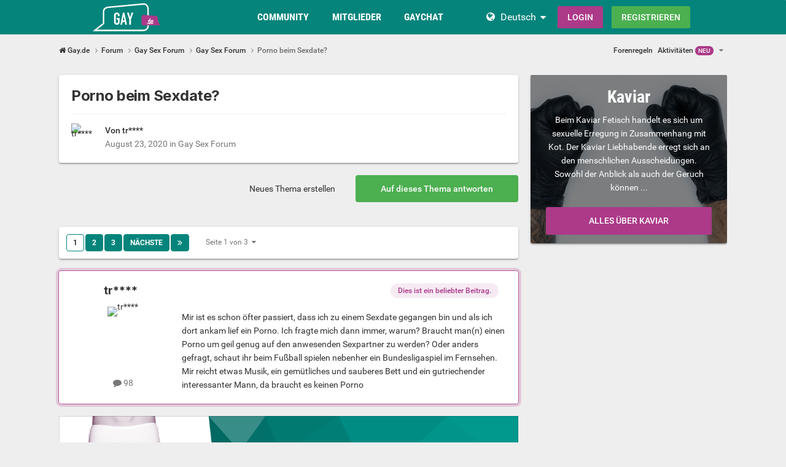

--- FILE ---
content_type: text/html;charset=UTF-8
request_url: https://www.gay.de/topic/35826-porno-beim-sexdate/
body_size: 27635
content:
<!DOCTYPE html><html lang="de" dir="ltr"><head><meta charset="utf-8">
        
		<title>Porno beim Sexdate? - Gay Sex Forum - Gay.de</title>
		
			<!-- Global site tag (gtag.js) - Google Analytics -->
<script async src="https://www.googletagmanager.com/gtag/js?id=UA-1978293-1"></script>
<script>
  window.dataLayer = window.dataLayer || [];
  function gtag(){dataLayer.push(arguments);}
  gtag('js', new Date());

  gtag('config', 'UA-1978293-1');
</script>

		
		
		
		

	<meta name="viewport" content="width=device-width, initial-scale=1">


	
	


	<meta name="twitter:card" content="summary">




	
		
			
				<meta property="og:title" content="Porno beim Sexdate?">
			
		
	

	
		
			
				<meta property="og:type" content="website">
			
		
	

	
		
			
				<meta property="og:url" content="https://www.gay.de/topic/35826-porno-beim-sexdate/">
			
		
	

	
		
			
				<meta name="description" content="Mir ist es schon öfter passiert, dass ich zu einem Sexdate gegangen bin und als ich dort ankam lief ein Porno. Ich fragte mich dann immer, warum? Braucht man(n) einen Porno um geil genug auf den anwesenden Sexpartner zu werden? Oder anders gefragt, schaut ihr beim Fußball spielen nebenher ein Bun...">
			
		
	

	
		
			
				<meta property="og:description" content="Mir ist es schon öfter passiert, dass ich zu einem Sexdate gegangen bin und als ich dort ankam lief ein Porno. Ich fragte mich dann immer, warum? Braucht man(n) einen Porno um geil genug auf den anwesenden Sexpartner zu werden? Oder anders gefragt, schaut ihr beim Fußball spielen nebenher ein Bun...">
			
		
	

	
		
			
				<meta property="og:updated_time" content="2022-04-22T06:26:41Z">
			
		
	

	
		
			
				<meta property="og:site_name" content="Gay.de">
			
		
	

	
		
			
				<meta property="og:locale" content="de_DE">
			
		
	


	
		<link rel="next" href="https://www.gay.de/topic/35826-porno-beim-sexdate/page/2/">
	

	
		<link rel="last" href="https://www.gay.de/topic/35826-porno-beim-sexdate/page/3/">
	

	
		<link rel="canonical" href="https://www.gay.de/topic/35826-porno-beim-sexdate/">
	

	
		<link as="style" rel="preload" href="https://www.gay.de/community/applications/core/interface/ckeditor/ckeditor/skins/ips/editor.css?t=P1PF" >
	





<link rel="manifest" href="https://www.gay.de/manifest.webmanifest/">
<meta name="msapplication-config" content="https://www.gay.de/browserconfig.xml/">
<meta name="msapplication-starturl" content="/">
<meta name="application-name" content="Gay.de">
<meta name="apple-mobile-web-app-title" content="Gay.de">

	<meta name="theme-color" content="#ffffff">










<link rel="preload" href="//www.gay.de/community/applications/core/interface/font/fontawesome-webfont.woff2?v=4.7.0" as="font" crossorigin="anonymous">

		


	<link rel="preconnect" href="https://fonts.googleapis.com">
	<link rel="preconnect" href="https://fonts.gstatic.com" crossorigin>
	
		<link href="https://fonts.googleapis.com/css2?family=Inter:wght@300;400;500;600;700&display=swap" rel="stylesheet">
	



	<link rel='stylesheet' href='https://www.gay.de/community/uploads/css_built_6/341e4a57816af3ba440d891ca87450ff_framework.css?v=0faf341fd01765942753' media='all'>

	<link rel='stylesheet' href='https://www.gay.de/community/uploads/css_built_6/05e81b71abe4f22d6eb8d1a929494829_responsive.css?v=0faf341fd01765942753' media='all'>

	<link rel='stylesheet' href='https://www.gay.de/community/uploads/css_built_6/20446cf2d164adcc029377cb04d43d17_flags.css?v=0faf341fd01765942753' media='all'>

	<link rel='stylesheet' href='https://www.gay.de/community/uploads/css_built_6/90eb5adf50a8c640f633d47fd7eb1778_core.css?v=0faf341fd01765942753' media='all'>

	<link rel='stylesheet' href='https://www.gay.de/community/uploads/css_built_6/5a0da001ccc2200dc5625c3f3934497d_core_responsive.css?v=0faf341fd01765942753' media='all'>

	<link rel='stylesheet' href='https://www.gay.de/community/uploads/css_built_6/62e269ced0fdab7e30e026f1d30ae516_forums.css?v=0faf341fd01765942753' media='all'>

	<link rel='stylesheet' href='https://www.gay.de/community/uploads/css_built_6/76e62c573090645fb99a15a363d8620e_forums_responsive.css?v=0faf341fd01765942753' media='all'>

	<link rel='stylesheet' href='https://www.gay.de/community/uploads/css_built_6/ebdea0c6a7dab6d37900b9190d3ac77b_topics.css?v=0faf341fd01765942753' media='all'>





<link rel='stylesheet' href='https://www.gay.de/community/uploads/css_built_6/258adbb6e4f3e83cd3b355f84e3fa002_custom.css?v=0faf341fd01765942753' media='all'>




		
		

	
	
<link rel="shortcut icon" href="/images/logo/favicon.de.ico">
<link rel="apple-touch-icon" sizes="76x76" href="/images/logo/touch-icon-ipad.de.png">
<link rel="apple-touch-icon" sizes="152x152" href="/images/logo/touch-icon-ipad-retina.de.png">
<link rel="apple-touch-icon" sizes="57x57" href="/images/logo/touch-icon-iphone.de.png">
<link rel="apple-touch-icon" sizes="120x120" href="/images/logo/touch-icon-iphone-retina.de.png">

	<link rel="stylesheet" type="text/css" href="/css/runtime?from=ips-forum">
<style type="text/css">
.ipsBreadcrumb .ipsList_inline > li:last-child{opacity:1;}
html[dir="ltr"] #elSearch{margin-right:25px;margin-top:-3px;}
</style></head><body class="ipsApp ipsApp_front ipsJS_none ipsClearfix" data-controller="core.front.core.app"  data-message=""  data-pageapp="forums" data-pagelocation="front" data-pagemodule="forums" data-pagecontroller="topic" data-pageid="35826"   >
  
<div class="df-header df-header-guest">
    <div class="df-container">
        <div class="df-header-brand">
            <a href="/" title="Gay.de">
                <span class="df-title">Gay.de</span>
            </a>
        </div>

        <ul class="df-header-nav hidden-xs hidden-ss hidden-sm">
            <li class="df-nav-community">
                <a href="#" title="Community" aria-haspopup="true" aria-expanded="false">
                    <i aria-hidden="true" class="df-icon fa fa-group"></i>            <span class="df-title df-title-full">Community</span>
                    <span class="df-title df-title-abbr">Forum</span>
                </a>
                <ul class="df-header-sub">
                          <li><a href="/forum/">Forum für Schwule</a></li>
      <li><a href="/magazine/">Gay Magazin</a></li>
      <li><a href="/events">Pride Events</a></li>
            <li><a href="/sexstellungen-und-sexuelle-vorlieben/">Interessen & Vorlieben</a></li>
                </ul>
            </li>

            <li class="df-nav-search">
                <a href="#" title="Suchen" aria-haspopup="true" aria-expanded="false">
                    <i aria-hidden="true" class="df-icon fa fa-search"></i>            <span class="df-title df-title-full">Mitglieder</span>
                    <span class="df-title df-title-abbr">Suche</span>
                </a>
                <ul class="df-header-sub">
                                            <li><a href="/locations">Kinos, Saunen & Outdoor</a></li>
                <li><a href="/germany/">Deutschland</a></li>
        <li><a href="/germany/berlin"><i aria-hidden="true" class="fa fa-circle"></i> <span class="text">Gays in Berlin</span></a></li>
        <li><a href="/germany/hamburg/"><i aria-hidden="true" class="fa fa-circle"></i> <span class="text">Gays in Hamburg</span></a></li>
        <li><a href="/germany/nordrhein-westfalen/"><i aria-hidden="true" class="fa fa-circle"></i> <span class="text">Gays in NRW</span></a></li>
        <li><a href="/germany/bayern/münchen/"><i aria-hidden="true" class="fa fa-circle"></i> <span class="text">Gays in München</span></a></li>
        <li><a href="/austria/">Österreich</a></li>
        <li><a href="/switzerland/">Schweiz</a></li>
                </ul>
            </li>

            <li class="df-nav-chat">
                <a href="#" title="Sex Chat" aria-haspopup="true" aria-expanded="false">
                    <i aria-hidden="true" class="df-icon fa fa-comments"></i>            <span class="df-title df-title-full">Gay Chat</span>
                    <span class="df-title df-title-abbr">Gay Chat</span>
                    <span class="n-count n-chat"></span>
                </a>
                <ul class="df-header-sub">
                     <li><a href="/gay-chat/">Gay Chat</a></li>
            <li><a href="/dating">Gay Dating</a></li>
      <li><a href="/dating/sexdates/"><i aria-hidden="true" class="fa fa-circle"></i> <span class="text">Sexdates</span></a></li><li><a href="/dating/sexparties/"><i aria-hidden="true" class="fa fa-circle"></i> <span class="text">Sexparties</span></a></li><li><a href="/dating/fetisch-bdsm/"><i aria-hidden="true" class="fa fa-circle"></i> <span class="text">Fetisch & BDSM</span></a></li><li><a href="/dating/fi-angebote/"><i aria-hidden="true" class="fa fa-circle"></i> <span class="text">FI-Angebote</span></a></li><li><a href="/dating/neue+freunde/"><i aria-hidden="true" class="fa fa-circle"></i> <span class="text">Neue Freunde</span></a></li><li><a href="/dating/liebe-beziehung/"><i aria-hidden="true" class="fa fa-circle"></i> <span class="text">Liebe & Beziehung</span></a></li><li><a href="/dating/party-ausgehen/"><i aria-hidden="true" class="fa fa-circle"></i> <span class="text">Party & Ausgehen</span></a></li><li><a href="/dating/reisepartner/"><i aria-hidden="true" class="fa fa-circle"></i> <span class="text">Reisepartner</span></a></li>
                </ul>
            </li>
        </ul>

        
        <div class="df-header-actions">
            <i aria-hidden="true" class="fa fa-globe"></i>
            <div class="df-com-dropdown collapsed"><input type="hidden" value="de">
                <span class="content&quot; aria-haspopup=&quot;true&quot; aria-expanded=&quot;false"><a href="https://www.gay.de">Deutsch</a></span>
                <i aria-hidden="true" class="fa fa-caret"></i>
                <dl class="collapse">
                    <dd data-value="en"><a href="https://www.gays.com">English</a></dd> <dd data-value="de" class="selected"><a href="https://www.gay.de">Deutsch</a></dd>
                </dl>
            </div>
            <a class="btn btn-register btn-primary" href="#modal-login" data-jobs="modal">
                Login
            </a>
            <a class="btn btn-register btn-secondary" href="#modal-reg" data-jobs="modal">
                Registrieren
            </a>
        </div>
    </div>
</div>

		
        

        

		<a href="#ipsLayout_mainArea" class="ipsHide" title="Go to main content on this page" accesskey="m">Jump to content</a>
		





		
		<main id="ipsLayout_body" class="ipsLayout_container df-content"><div class="panel-tabs hidden visible-xs visible-ss" style="background:##eee;width:100%;height:48px;"></div>
<div id="ipsLayout_contentArea">
				<div id="ipsLayout_contentWrapper">
					
<nav class="ipsBreadcrumb ipsBreadcrumb_top ipsFaded_withHover">
	

	<ul class="ipsList_inline ipsPos_right">
		
		
  <li class="ipsType_light"><a href="https://www.gay.de/forum-guidelines/">Forenregeln</a></li>



		
	



  
    
  
    
  
    
  
    
  

  
    
  
    
      
    
  
    
  
    
  
    
  



  
  


	
		
		
		<li  id='elNavSecondary_6' data-role="navBarItem" data-navApp="core" data-navExt="YourActivityStreams">
			
			
				<a href="#" id="elNavigation_6" data-ipsMenu data-ipsMenu-appendTo='#elNavSecondary_6' data-ipsMenu-activeClass='ipsNavActive_menu' data-navItem-id="6" >
					Aktivitäten <span class="df-badge">NEU</span> <i class="fa fa-caret-down"></i><span class='ipsNavBar_active__identifier'></span>
				</a>
				<ul id="elNavigation_6_menu" class="ipsMenu ipsMenu_auto ipsHide">
					

	
		
			<li class='ipsMenu_item' data-streamid='10'>
				<a href='https://www.gay.de/discover/10/' >
					stream_title_10
				</a>
			</li>
		
	

				</ul>
			
			
		</li>
	
	




</ul>


<ul data-role="breadcrumbList">
<li>
  <a href="/">
    <span>
      <i class="fa fa-home"> </i>
      	Gay.de
      <i class="fa fa-angle-right"> </i>
    </span>
  </a>
</li>
<li>
			<a title="Forum" href="https://www.gay.de/forum/">
  <span> Forum <i class="fa fa-angle-right"></i></span>
</a>
		</li>
		
		
			<li>
				
					<a href="https://www.gay.de/forum/4-gay-sex-forum/">
						<span>Gay Sex Forum <i class="fa fa-angle-right" aria-hidden="true"></i></span>
					</a>
				
			</li>
		
			<li>
				
					<a href="https://www.gay.de/forum/14-gay-sex-forum/">
						<span>Gay Sex Forum <i class="fa fa-angle-right" aria-hidden="true"></i></span>
					</a>
				
			</li>
		
			<li>
				
					Porno beim Sexdate?
				
			</li>
		
	</ul></nav>
					
					<div id="ipsLayout_mainArea">
						
						
						
						

	




						



<div class="ipsPageHeader ipsResponsive_pull ipsBox ipsPadding sm:ipsPadding:half ipsMargin_bottom">
		
	
	<div class="ipsFlex ipsFlex-ai:center ipsFlex-fw:wrap ipsGap:4">
		<div class="ipsFlex-flex:11">
			<h1 class="ipsType_pageTitle ipsContained_container">
				

				
				
					<span class="ipsType_break ipsContained">
						<span>Porno beim Sexdate?</span>
					</span>
				
			</h1>
			
			
		</div>
		
	</div>
	<hr class="ipsHr">
<div class="ipsPageHeader__meta ipsFlex ipsFlex-jc:between ipsFlex-ai:center ipsFlex-fw:wrap ipsGap:3">
		<div class="ipsFlex-flex:11">
			<div class="ipsPhotoPanel ipsPhotoPanel_mini ipsPhotoPanel_notPhone ipsClearfix">
				


	
  <span  class="ipsUserPhoto ipsUserPhoto_mini" title="Gehe zu tr****'s Profil" rel=nofollow>
  <img src="https://img-p.gay.de/LGltYWdlLG0sNSwwY2NiNTVhNCw2ZWZhYTUwMA==/fsk16/A/8/6/6992914-A8614FFE4C2D21FC9B9D14759B2652A9_100_sq.jpg" alt="tr****" itemprop="image"></span>


				<div>
					<p class="ipsType_reset ipsType_blendLinks">
						<span class="ipsType_normal">
						
							<strong>Von 




tr****


</strong><br><span class="ipsType_light"><time datetime='2020-08-23T07:22:15Z' title='08/23/20 07:22' data-short='5 Ja'>August 23, 2020</time> in <a href="https://www.gay.de/forum/14-gay-sex-forum/">Gay Sex Forum</a></span>
						
						</span>
					</p>
				</div>
			</div>
		</div>
		
			<div class="ipsFlex-flex:01 ipsResponsive_hidePhone">
				<div class="ipsShareLinks">
					
						


					
					
                    

					



					

				</div>
			</div>
					
	</div>
	
	
</div>








<div class="ipsClearfix">
	<ul class="ipsToolList ipsToolList_horizontal ipsClearfix ipsSpacer_both ">
		
			<li class="ipsToolList_primaryAction">
				<span data-controller="forums.front.topic.reply">
					
						<a href="#replyForm" rel="nofollow" class="ipsButton ipsButton_important ipsButton_medium ipsButton_fullWidth" data-action="replyToTopic">Auf dieses Thema antworten</a>
					
				</span>
			</li>
		
		
			<li class="ipsResponsive_hidePhone">
				
					<a href="https://www.gay.de/forum/14-gay-sex-forum/?do=add" rel="nofollow" class="ipsButton ipsButton_link ipsButton_medium ipsButton_fullWidth" title="Neues Thema in diesem Forum erstellen">Neues Thema erstellen</a>
				
			</li>
		
		
	</ul>
</div>

<div id="comments" data-controller="core.front.core.commentFeed,forums.front.topic.view, core.front.core.ignoredComments" data-autopoll data-baseurl="https://www.gay.de/topic/35826-porno-beim-sexdate/"  data-feedid="topic-35826" class="cTopic ipsClear ipsSpacer_top">
	
			

				<div class="ipsBox ipsResponsive_pull ipsPadding:half ipsClearfix ipsClear ipsMargin_bottom">
					
					
						


	
	<ul class='ipsPagination' id='elPagination_66fe0878cc2ce26346c90d80c4bc3bd5_1425793007' data-ipsPagination-seoPagination='true' data-pages='3' data-ipsPagination  data-ipsPagination-pages="3" data-ipsPagination-perPage='25'>
		
			
				<li class='ipsPagination_first ipsPagination_inactive'><a href='https://www.gay.de/topic/35826-porno-beim-sexdate/#comments' rel="first" data-page='1' data-ipsTooltip title='Erste Seite'><i class='fa fa-angle-double-left'></i></a></li>
				<li class='ipsPagination_prev ipsPagination_inactive'><a href='https://www.gay.de/topic/35826-porno-beim-sexdate/#comments' rel="prev" data-page='0' data-ipsTooltip title='Vorherige Seite'>Vorherige</a></li>
			
			<li class='ipsPagination_page ipsPagination_active'><a href='https://www.gay.de/topic/35826-porno-beim-sexdate/#comments' data-page='1'>1</a></li>
			
				
					<li class='ipsPagination_page'><a href='https://www.gay.de/topic/35826-porno-beim-sexdate/page/2/#comments' data-page='2'>2</a></li>
				
					<li class='ipsPagination_page'><a href='https://www.gay.de/topic/35826-porno-beim-sexdate/page/3/#comments' data-page='3'>3</a></li>
				
				<li class='ipsPagination_next'><a href='https://www.gay.de/topic/35826-porno-beim-sexdate/page/2/#comments' rel="next" data-page='2' data-ipsTooltip title='Nächste Seite'>Nächste</a></li>
				<li class='ipsPagination_last'><a href='https://www.gay.de/topic/35826-porno-beim-sexdate/page/3/#comments' rel="last" data-page='3' data-ipsTooltip title='Letzte Seite'><i class='fa fa-angle-double-right'></i></a></li>
			
			
				<li class='ipsPagination_pageJump'>
					<a href='#' data-ipsMenu data-ipsMenu-closeOnClick='false' data-ipsMenu-appendTo='#elPagination_66fe0878cc2ce26346c90d80c4bc3bd5_1425793007' id='elPagination_66fe0878cc2ce26346c90d80c4bc3bd5_1425793007_jump'>Seite 1 von 3 &nbsp;<i class='fa fa-caret-down'></i></a>
					<div class='ipsMenu ipsMenu_narrow ipsPadding ipsHide' id='elPagination_66fe0878cc2ce26346c90d80c4bc3bd5_1425793007_jump_menu'>
						<form accept-charset='utf-8' method='post' action='https://www.gay.de/topic/35826-porno-beim-sexdate/#comments' data-role="pageJump" data-baseUrl='#'>
							<ul class='ipsForm ipsForm_horizontal'>
								<li class='ipsFieldRow'>
									<input type='number' min='1' max='3' placeholder='Spring zu Seite..' class='ipsField_fullWidth' name='page'>
								</li>
								<li class='ipsFieldRow ipsFieldRow_fullWidth'>
									<input type='submit' class='ipsButton_fullWidth ipsButton ipsButton_verySmall ipsButton_primary' value='Los'>
								</li>
							</ul>
						</form>
					</div>
				</li>
			
		
	</ul>

					
				</div>
			
	

	

<div data-controller='core.front.core.recommendedComments' data-url='https://www.gay.de/topic/35826-porno-beim-sexdate/?recommended=comments' class='ipsRecommendedComments ipsHide'>
	<div data-role="recommendedComments">
		<h2 class='ipsType_sectionHead ipsType_large ipsType_bold ipsMargin_bottom'>Empfohlener Beitrag</h2>
		
	</div>
</div>
	
	<div id="elPostFeed" data-role="commentFeed" data-controller="core.front.core.moderation" >
		<form action="https://www.gay.de/topic/35826-porno-beim-sexdate/?csrfKey=8b747b402c9c9e9bde40fe0c6acbaaf8&amp;do=multimodComment" method="post" data-ipspageaction data-role="moderationTools">
			
			
				

					

					
					



<a id="findComment-450038"></a>
<a id="comment-450038"></a>
<article  id="elComment_450038" class="cPost ipsBox ipsResponsive_pull  ipsComment ipsComment_popular ipsComment_parent ipsClearfix ipsClear ipsColumns ipsColumns_noSpacing ipsColumns_collapsePhone    ">
	

	
		<div class="ipsResponsive_showPhone ipsComment_badges">
			<ul class="ipsList_reset ipsFlex ipsFlex-fw:wrap ipsGap:2 ipsGap_row:1">
				
				
				
				
					<li><strong class="ipsBadge ipsBadge_large ipsBadge_popular">Dies ist ein beliebter Beitrag.</strong></li>
				
			</ul>
</div>
	

	<div class="cAuthorPane_mobile ipsResponsive_showPhone">
		<div class="cAuthorPane_photo">
			<div class="cAuthorPane_photoWrap">
				


	
  <span  class="ipsUserPhoto ipsUserPhoto_large" title="Gehe zu tr****'s Profil" rel=nofollow>
  <img src="https://img-p.gay.de/LGltYWdlLG0sNSwwY2NiNTVhNCw2ZWZhYTUwMA==/fsk16/A/8/6/6992914-A8614FFE4C2D21FC9B9D14759B2652A9_100_sq.jpg" alt="tr****" itemprop="image"></span>


				
				
			</div>
		</div>
		<div class="cAuthorPane_content">
			<h3 class="ipsType_sectionHead cAuthorPane_author ipsType_break ipsType_blendLinks ipsFlex ipsFlex-ai:center">
  



  
    
      tr****
    
  


</h3>
			<div class="ipsType_light ipsType_reset">
			    <a href="https://www.gay.de/topic/35826-porno-beim-sexdate/#findComment-450038" rel="nofollow" class="ipsType_blendLinks">Geschrieben <time datetime='2020-08-23T07:22:15Z' title='08/23/20 07:22' data-short='5 Ja'>August 23, 2020</time></a>
				
			</div>
		</div>
	</div>
	<aside class="ipsComment_author cAuthorPane ipsColumn ipsColumn_medium ipsResponsive_hidePhone"><h3 class="ipsType_sectionHead cAuthorPane_author ipsType_blendLinks ipsType_break">
<strong>



  
    
      tr****
    
  

</strong>
			
		</h3>
		<ul class="cAuthorPane_info ipsList_reset">
<li data-role="photo" class="cAuthorPane_photo">
				<div class="cAuthorPane_photoWrap">
					


	
  <span  class="ipsUserPhoto ipsUserPhoto_large" title="Gehe zu tr****'s Profil" rel=nofollow>
  <img src="https://img-p.gay.de/LGltYWdlLG0sNSwwY2NiNTVhNCw2ZWZhYTUwMA==/fsk16/A/8/6/6992914-A8614FFE4C2D21FC9B9D14759B2652A9_100_sq.jpg" alt="tr****" itemprop="image"></span>


					
					
				</div>
			</li>
			
				
				
			
			
				<li data-role="stats" class="ipsMargin_top">
					<ul class="ipsList_reset ipsType_light ipsFlex ipsFlex-ai:center ipsFlex-jc:center ipsGap_row:2 cAuthorPane_stats">
<li>
							
								
	<i class="fa fa-comment"></i> 98

							
						</li>
						
					</ul>
</li>
			
			
				

			
		</ul></aside><div class="ipsColumn ipsColumn_fluid ipsMargin:none">
		

<div id="comment-450038_wrap" data-controller="core.front.core.comment" data-commentapp="forums" data-commenttype="forums" data-commentid="450038" data-quotedata="{&quot;userid&quot;:6992914,&quot;username&quot;:&quot;tr****&quot;,&quot;timestamp&quot;:1598167335,&quot;contentapp&quot;:&quot;forums&quot;,&quot;contenttype&quot;:&quot;forums&quot;,&quot;contentid&quot;:35826,&quot;contentclass&quot;:&quot;forums_Topic&quot;,&quot;contentcommentid&quot;:450038}" class="ipsComment_content ipsType_medium">

	<div class="ipsComment_meta ipsType_light ipsFlex ipsFlex-ai:center ipsFlex-jc:between ipsFlex-fd:row-reverse">
		<div class="ipsType_light ipsType_reset ipsType_blendLinks ipsComment_toolWrap">
			<div class="ipsResponsive_hidePhone ipsComment_badges">
				<ul class="ipsList_reset ipsFlex ipsFlex-jc:end ipsFlex-fw:wrap ipsGap:2 ipsGap_row:1">
					
					
					
					
					
						<li><strong class="ipsBadge ipsBadge_large ipsBadge_popular">Dies ist ein beliebter Beitrag.</strong></li>
					
				</ul>
</div>
			<ul class="ipsList_reset ipsComment_tools">
<li>
					<a href="#elControls_450038_menu" class="ipsComment_ellipsis" id="elControls_450038" title="Mehr Optionen..." data-ipsmenu data-ipsmenu-appendto="#comment-450038_wrap"><i class="fa fa-ellipsis-h"></i></a>
					<ul id="elControls_450038_menu" class="ipsMenu ipsMenu_narrow ipsHide">
						
						
                        
						
						
						
							
								
							
							
							
							
							
							
						
					</ul>
</li>
				
			</ul>
</div>

		<div class="ipsType_reset ipsResponsive_hidePhone">
		   
			
			<span class="ipsResponsive_hidePhone">
				
				
			</span>
		</div>
	</div>

	

    

	<div class="cPost_contentWrap">
		
		<div data-role="commentContent" class="ipsType_normal ipsType_richText ipsPadding_bottom ipsContained" data-controller="core.front.core.lightboxedImages">
			<p>
	Mir ist es schon öfter passiert, dass ich zu einem Sexdate gegangen bin und als ich dort ankam lief ein Porno. Ich fragte mich dann immer, warum? Braucht man(n) einen Porno um geil genug auf den anwesenden Sexpartner zu werden? Oder anders gefragt, schaut ihr beim Fußball spielen nebenher ein Bundesligaspiel im Fernsehen. Mir reicht etwas Musik, ein gemütliches und sauberes Bett und ein gutriechender interessanter Mann, da braucht es keinen Porno
</p>

			
		</div>

		
			
		

		
	</div>

	
    
</div>

	</div>
</article>

					
					
						

<div class='ips58698b1d4b ipsSpacer_both ipsSpacer_half'>
	<ul class='ipsList_inline ipsType_center ipsList_reset ipsList_noSpacing'>
		
		<li class='ips58698b1d4b_large ipsResponsive_showDesktop ipsResponsive_inlineBlock ipsAreaBackground_light'>
			
				<a href='https://www.gay.de/community/index.php?app=core&amp;module=system&amp;controller=redirect&amp;do=advertisement&amp;ad=2&amp;key=55480076d0269f0c326debf25e07637be7a8cdb7e1b30890120dd109cd6648fb'  rel='nofollow noopener'>
			
				<img src='https://www.gay.de/community/uploads/monthly_2021_11/gays_forum-banner_1052x160_ge.gif.78233dc8bf1fa0533e57d6a8f0955f96.gif' alt="advertisement_alt" class='ipsImage ipsContained'>
			
				</a>
			
		</li>
		
		<li class='ips58698b1d4b_medium ipsResponsive_showTablet ipsResponsive_inlineBlock ipsAreaBackground_light'>
			
				<a href='https://www.gay.de/community/index.php?app=core&amp;module=system&amp;controller=redirect&amp;do=advertisement&amp;ad=2&amp;key=55480076d0269f0c326debf25e07637be7a8cdb7e1b30890120dd109cd6648fb'  rel='nofollow noopener'>
			
				<img src='https://www.gay.de/community/uploads/monthly_2021_11/gays_forum-banner_800x160_ge.gif.840926d5c67920dbda4f5138a36d681c.gif' alt="advertisement_alt" class='ipsImage ipsContained'>
			
				</a>
			
		</li>

		<li class='ips58698b1d4b_small ipsResponsive_showPhone ipsResponsive_inlineBlock ipsAreaBackground_light'>
			
				<a href='https://www.gay.de/community/index.php?app=core&amp;module=system&amp;controller=redirect&amp;do=advertisement&amp;ad=2&amp;key=55480076d0269f0c326debf25e07637be7a8cdb7e1b30890120dd109cd6648fb'  rel='nofollow noopener'>
			
				<img src='https://www.gay.de/community/uploads/monthly_2021_11/gays_forum-banner_320x50_ge.gif.a1337276046393e92d7460b5dac2d520.gif' alt="advertisement_alt" class='ipsImage ipsContained'>
			
				</a>
			
		</li>
		
	</ul>
	
</div>

					
					
				

					

					
					



<a id="findComment-450176"></a>
<a id="comment-450176"></a>
<article  id="elComment_450176" class="cPost ipsBox ipsResponsive_pull  ipsComment  ipsComment_parent ipsClearfix ipsClear ipsColumns ipsColumns_noSpacing ipsColumns_collapsePhone    ">
	

	

	<div class="cAuthorPane_mobile ipsResponsive_showPhone">
		<div class="cAuthorPane_photo">
			<div class="cAuthorPane_photoWrap">
				


	
  <span  class="ipsUserPhoto ipsUserPhoto_large" title="Gehe zu Rico-9837's Profil" rel=nofollow>
  <img src="https://img-p.gay.de/LGltYWdlLG0sNSw0MzNlMWUyYSw2ZWZhYTUwMA==/fsk16/B/9/E/7333662-B9EB0F5C7C52F31415A619C34D011DDE_100_sq.jpg" alt="Rico-9837" itemprop="image"></span>


				
				
			</div>
		</div>
		<div class="cAuthorPane_content">
			<h3 class="ipsType_sectionHead cAuthorPane_author ipsType_break ipsType_blendLinks ipsFlex ipsFlex-ai:center">
  



  
    
      Rico-9837
    
  


</h3>
			<div class="ipsType_light ipsType_reset">
			    <a href="https://www.gay.de/topic/35826-porno-beim-sexdate/#findComment-450176" rel="nofollow" class="ipsType_blendLinks">Geschrieben <time datetime='2020-08-23T18:49:22Z' title='08/23/20 18:49' data-short='5 Ja'>August 23, 2020</time></a>
				
			</div>
		</div>
	</div>
	<aside class="ipsComment_author cAuthorPane ipsColumn ipsColumn_medium ipsResponsive_hidePhone"><h3 class="ipsType_sectionHead cAuthorPane_author ipsType_blendLinks ipsType_break">
<strong>



  
    
      Rico-9837
    
  

</strong>
			
		</h3>
		<ul class="cAuthorPane_info ipsList_reset">
<li data-role="photo" class="cAuthorPane_photo">
				<div class="cAuthorPane_photoWrap">
					


	
  <span  class="ipsUserPhoto ipsUserPhoto_large" title="Gehe zu Rico-9837's Profil" rel=nofollow>
  <img src="https://img-p.gay.de/LGltYWdlLG0sNSw0MzNlMWUyYSw2ZWZhYTUwMA==/fsk16/B/9/E/7333662-B9EB0F5C7C52F31415A619C34D011DDE_100_sq.jpg" alt="Rico-9837" itemprop="image"></span>


					
					
				</div>
			</li>
			
				
				
			
			
				<li data-role="stats" class="ipsMargin_top">
					<ul class="ipsList_reset ipsType_light ipsFlex ipsFlex-ai:center ipsFlex-jc:center ipsGap_row:2 cAuthorPane_stats">
<li>
							
								
	<i class="fa fa-comment"></i> 1

							
						</li>
						
					</ul>
</li>
			
			
				

			
		</ul></aside><div class="ipsColumn ipsColumn_fluid ipsMargin:none">
		

<div id="comment-450176_wrap" data-controller="core.front.core.comment" data-commentapp="forums" data-commenttype="forums" data-commentid="450176" data-quotedata="{&quot;userid&quot;:7333662,&quot;username&quot;:&quot;Rico-9837&quot;,&quot;timestamp&quot;:1598208562,&quot;contentapp&quot;:&quot;forums&quot;,&quot;contenttype&quot;:&quot;forums&quot;,&quot;contentid&quot;:35826,&quot;contentclass&quot;:&quot;forums_Topic&quot;,&quot;contentcommentid&quot;:450176}" class="ipsComment_content ipsType_medium">

	<div class="ipsComment_meta ipsType_light ipsFlex ipsFlex-ai:center ipsFlex-jc:between ipsFlex-fd:row-reverse">
		<div class="ipsType_light ipsType_reset ipsType_blendLinks ipsComment_toolWrap">
			<div class="ipsResponsive_hidePhone ipsComment_badges">
				<ul class="ipsList_reset ipsFlex ipsFlex-jc:end ipsFlex-fw:wrap ipsGap:2 ipsGap_row:1">
					
					
					
					
					
				</ul>
</div>
			<ul class="ipsList_reset ipsComment_tools">
<li>
					<a href="#elControls_450176_menu" class="ipsComment_ellipsis" id="elControls_450176" title="Mehr Optionen..." data-ipsmenu data-ipsmenu-appendto="#comment-450176_wrap"><i class="fa fa-ellipsis-h"></i></a>
					<ul id="elControls_450176_menu" class="ipsMenu ipsMenu_narrow ipsHide">
						
						
                        
						
						
						
							
								
							
							
							
							
							
							
						
					</ul>
</li>
				
			</ul>
</div>

		<div class="ipsType_reset ipsResponsive_hidePhone">
		   
			
			<span class="ipsResponsive_hidePhone">
				
				
			</span>
		</div>
	</div>

	

    

	<div class="cPost_contentWrap">
		
		<div data-role="commentContent" class="ipsType_normal ipsType_richText ipsPadding_bottom ipsContained" data-controller="core.front.core.lightboxedImages">
			<p>Der Porno wird doch selbst gemacht! Aus der Situation heraus! Liebe Grüße! </p>

			
		</div>

		
			
		

		
	</div>

	
    
</div>

	</div>
</article>

					
					
					
				

					

					
					



<a id="findComment-450178"></a>
<a id="comment-450178"></a>
<article  id="elComment_450178" class="cPost ipsBox ipsResponsive_pull  ipsComment  ipsComment_parent ipsClearfix ipsClear ipsColumns ipsColumns_noSpacing ipsColumns_collapsePhone    ">
	

	

	<div class="cAuthorPane_mobile ipsResponsive_showPhone">
		<div class="cAuthorPane_photo">
			<div class="cAuthorPane_photoWrap">
				


	
  <span  class="ipsUserPhoto ipsUserPhoto_large" title="Gehe zu Fe****'s Profil" rel=nofollow>
  <img src="https://img-p.gay.de/LGltYWdlLG0sNSw3NDdkNzk1YSw2ZWZhYTUwMA==/fsk16/3/3/9/6415515-3397A31A60FCEA1D80D91CD6E57E42CC_100_sq.jpg" alt="Fe****" itemprop="image"></span>


				
				
			</div>
		</div>
		<div class="cAuthorPane_content">
			<h3 class="ipsType_sectionHead cAuthorPane_author ipsType_break ipsType_blendLinks ipsFlex ipsFlex-ai:center">
  



  
    
      Fe****
    
  


</h3>
			<div class="ipsType_light ipsType_reset">
			    <a href="https://www.gay.de/topic/35826-porno-beim-sexdate/#findComment-450178" rel="nofollow" class="ipsType_blendLinks">Geschrieben <time datetime='2020-08-23T18:52:32Z' title='08/23/20 18:52' data-short='5 Ja'>August 23, 2020</time></a>
				
			</div>
		</div>
	</div>
	<aside class="ipsComment_author cAuthorPane ipsColumn ipsColumn_medium ipsResponsive_hidePhone"><h3 class="ipsType_sectionHead cAuthorPane_author ipsType_blendLinks ipsType_break">
<strong>



  
    
      Fe****
    
  

</strong>
			
		</h3>
		<ul class="cAuthorPane_info ipsList_reset">
<li data-role="photo" class="cAuthorPane_photo">
				<div class="cAuthorPane_photoWrap">
					


	
  <span  class="ipsUserPhoto ipsUserPhoto_large" title="Gehe zu Fe****'s Profil" rel=nofollow>
  <img src="https://img-p.gay.de/LGltYWdlLG0sNSw3NDdkNzk1YSw2ZWZhYTUwMA==/fsk16/3/3/9/6415515-3397A31A60FCEA1D80D91CD6E57E42CC_100_sq.jpg" alt="Fe****" itemprop="image"></span>


					
					
				</div>
			</li>
			
				
				
			
			
				<li data-role="stats" class="ipsMargin_top">
					<ul class="ipsList_reset ipsType_light ipsFlex ipsFlex-ai:center ipsFlex-jc:center ipsGap_row:2 cAuthorPane_stats">
<li>
							
								
	<i class="fa fa-comment"></i> 2k

							
						</li>
						
					</ul>
</li>
			
			
				

			
		</ul></aside><div class="ipsColumn ipsColumn_fluid ipsMargin:none">
		

<div id="comment-450178_wrap" data-controller="core.front.core.comment" data-commentapp="forums" data-commenttype="forums" data-commentid="450178" data-quotedata="{&quot;userid&quot;:6415515,&quot;username&quot;:&quot;Fe****&quot;,&quot;timestamp&quot;:1598208752,&quot;contentapp&quot;:&quot;forums&quot;,&quot;contenttype&quot;:&quot;forums&quot;,&quot;contentid&quot;:35826,&quot;contentclass&quot;:&quot;forums_Topic&quot;,&quot;contentcommentid&quot;:450178}" class="ipsComment_content ipsType_medium">

	<div class="ipsComment_meta ipsType_light ipsFlex ipsFlex-ai:center ipsFlex-jc:between ipsFlex-fd:row-reverse">
		<div class="ipsType_light ipsType_reset ipsType_blendLinks ipsComment_toolWrap">
			<div class="ipsResponsive_hidePhone ipsComment_badges">
				<ul class="ipsList_reset ipsFlex ipsFlex-jc:end ipsFlex-fw:wrap ipsGap:2 ipsGap_row:1">
					
					
					
					
					
				</ul>
</div>
			<ul class="ipsList_reset ipsComment_tools">
<li>
					<a href="#elControls_450178_menu" class="ipsComment_ellipsis" id="elControls_450178" title="Mehr Optionen..." data-ipsmenu data-ipsmenu-appendto="#comment-450178_wrap"><i class="fa fa-ellipsis-h"></i></a>
					<ul id="elControls_450178_menu" class="ipsMenu ipsMenu_narrow ipsHide">
						
						
                        
						
						
						
							
								
							
							
							
							
							
							
						
					</ul>
</li>
				
			</ul>
</div>

		<div class="ipsType_reset ipsResponsive_hidePhone">
		   
			
			<span class="ipsResponsive_hidePhone">
				
				
			</span>
		</div>
	</div>

	

    

	<div class="cPost_contentWrap">
		
		<div data-role="commentContent" class="ipsType_normal ipsType_richText ipsPadding_bottom ipsContained" data-controller="core.front.core.lightboxedImages">
			<p>Jo ob das muss ist eine gute Frage <br />
Um sich anzutöhrnen könnte dad weleicht gut sein oder.<br />
Ich habe das schön erlebt war auch gut zusammen sich das anzuschauen.<br />
Geht aber auch ohne man kann sich ja auch gegen Seite antörnen </p>

			
		</div>

		
			
		

		
	</div>

	
    
</div>

	</div>
</article>

					
					
					
				

					

					
					



<a id="findComment-450182"></a>
<a id="comment-450182"></a>
<article  id="elComment_450182" class="cPost ipsBox ipsResponsive_pull  ipsComment  ipsComment_parent ipsClearfix ipsClear ipsColumns ipsColumns_noSpacing ipsColumns_collapsePhone    ">
	

	

	<div class="cAuthorPane_mobile ipsResponsive_showPhone">
		<div class="cAuthorPane_photo">
			<div class="cAuthorPane_photoWrap">
				


	
  <span  class="ipsUserPhoto ipsUserPhoto_large" title="Gehe zu Stefan1106's Profil" rel=nofollow>
  <img src="https://img-p.gay.de/LGltYWdlLG0sNSxkNTg0YTU1Ziw2ZWZhYTUwMA==/fsk16/9/7/9/6820006-979C135D0A1E19EBDE31AECB31065204_100_sq.jpg" alt="Stefan1106" itemprop="image"></span>


				
				
			</div>
		</div>
		<div class="cAuthorPane_content">
			<h3 class="ipsType_sectionHead cAuthorPane_author ipsType_break ipsType_blendLinks ipsFlex ipsFlex-ai:center">
  



  
    
      Stefan1106
    
  


</h3>
			<div class="ipsType_light ipsType_reset">
			    <a href="https://www.gay.de/topic/35826-porno-beim-sexdate/#findComment-450182" rel="nofollow" class="ipsType_blendLinks">Geschrieben <time datetime='2020-08-23T18:57:51Z' title='08/23/20 18:57' data-short='5 Ja'>August 23, 2020</time></a>
				
			</div>
		</div>
	</div>
	<aside class="ipsComment_author cAuthorPane ipsColumn ipsColumn_medium ipsResponsive_hidePhone"><h3 class="ipsType_sectionHead cAuthorPane_author ipsType_blendLinks ipsType_break">
<strong>



  
    
      Stefan1106
    
  

</strong>
			
		</h3>
		<ul class="cAuthorPane_info ipsList_reset">
<li data-role="photo" class="cAuthorPane_photo">
				<div class="cAuthorPane_photoWrap">
					


	
  <span  class="ipsUserPhoto ipsUserPhoto_large" title="Gehe zu Stefan1106's Profil" rel=nofollow>
  <img src="https://img-p.gay.de/LGltYWdlLG0sNSxkNTg0YTU1Ziw2ZWZhYTUwMA==/fsk16/9/7/9/6820006-979C135D0A1E19EBDE31AECB31065204_100_sq.jpg" alt="Stefan1106" itemprop="image"></span>


					
					
				</div>
			</li>
			
				
				
			
			
				<li data-role="stats" class="ipsMargin_top">
					<ul class="ipsList_reset ipsType_light ipsFlex ipsFlex-ai:center ipsFlex-jc:center ipsGap_row:2 cAuthorPane_stats">
<li>
							
								
	<i class="fa fa-comment"></i> 342

							
						</li>
						
					</ul>
</li>
			
			
				

			
		</ul></aside><div class="ipsColumn ipsColumn_fluid ipsMargin:none">
		

<div id="comment-450182_wrap" data-controller="core.front.core.comment" data-commentapp="forums" data-commenttype="forums" data-commentid="450182" data-quotedata="{&quot;userid&quot;:6820006,&quot;username&quot;:&quot;Stefan1106&quot;,&quot;timestamp&quot;:1598209071,&quot;contentapp&quot;:&quot;forums&quot;,&quot;contenttype&quot;:&quot;forums&quot;,&quot;contentid&quot;:35826,&quot;contentclass&quot;:&quot;forums_Topic&quot;,&quot;contentcommentid&quot;:450182}" class="ipsComment_content ipsType_medium">

	<div class="ipsComment_meta ipsType_light ipsFlex ipsFlex-ai:center ipsFlex-jc:between ipsFlex-fd:row-reverse">
		<div class="ipsType_light ipsType_reset ipsType_blendLinks ipsComment_toolWrap">
			<div class="ipsResponsive_hidePhone ipsComment_badges">
				<ul class="ipsList_reset ipsFlex ipsFlex-jc:end ipsFlex-fw:wrap ipsGap:2 ipsGap_row:1">
					
					
					
					
					
				</ul>
</div>
			<ul class="ipsList_reset ipsComment_tools">
<li>
					<a href="#elControls_450182_menu" class="ipsComment_ellipsis" id="elControls_450182" title="Mehr Optionen..." data-ipsmenu data-ipsmenu-appendto="#comment-450182_wrap"><i class="fa fa-ellipsis-h"></i></a>
					<ul id="elControls_450182_menu" class="ipsMenu ipsMenu_narrow ipsHide">
						
						
                        
						
						
						
							
								
							
							
							
							
							
							
						
					</ul>
</li>
				
			</ul>
</div>

		<div class="ipsType_reset ipsResponsive_hidePhone">
		   
			
			<span class="ipsResponsive_hidePhone">
				
				
			</span>
		</div>
	</div>

	

    

	<div class="cPost_contentWrap">
		
		<div data-role="commentContent" class="ipsType_normal ipsType_richText ipsPadding_bottom ipsContained" data-controller="core.front.core.lightboxedImages">
			<p>Schau mir nur Videos an beim wixxen....</p>

			
		</div>

		
			
		

		
	</div>

	
    
</div>

	</div>
</article>

					
					
					
				

					

					
					



<a id="findComment-450186"></a>
<a id="comment-450186"></a>
<article  id="elComment_450186" class="cPost ipsBox ipsResponsive_pull  ipsComment ipsComment_popular ipsComment_parent ipsClearfix ipsClear ipsColumns ipsColumns_noSpacing ipsColumns_collapsePhone    ">
	

	
		<div class="ipsResponsive_showPhone ipsComment_badges">
			<ul class="ipsList_reset ipsFlex ipsFlex-fw:wrap ipsGap:2 ipsGap_row:1">
				
				
				
				
					<li><strong class="ipsBadge ipsBadge_large ipsBadge_popular">Dies ist ein beliebter Beitrag.</strong></li>
				
			</ul>
</div>
	

	<div class="cAuthorPane_mobile ipsResponsive_showPhone">
		<div class="cAuthorPane_photo">
			<div class="cAuthorPane_photoWrap">
				


	
<a href="https://www.gay.de/p/michael63"  class="ipsUserPhoto ipsUserPhoto_large" title="Gehe zu Michael63's Profil" >
  <img src="https://img-p.gay.de/LGltYWdlLG0sNSxjMGRhNGNiNyw2ZWZhYTUwMA==/fsk16/D/4/9/7065740-D4989B21F6A418FE230FE4F428476A99_100_sq.jpg" alt="Michael63" itemprop="image"></a>


				
				
			</div>
		</div>
		<div class="cAuthorPane_content">
			<h3 class="ipsType_sectionHead cAuthorPane_author ipsType_break ipsType_blendLinks ipsFlex ipsFlex-ai:center">
  



  
    
      <a href='https://www.gay.de/p/michael63' data-ipsHover data-ipsHover-width='370' data-ipsHover-target='https://www.gay.de/profile/7065740-Michael63/?do=hovercard&amp;referrer=https%253A%252F%252Fwww.gay.de%252Ftopic%252F35826-porno-beim-sexdate%252F' title="Gehe zu Michael63's Profil" class="ipsType_break">
    
      Michael63
    
      </a>
    
  


</h3>
			<div class="ipsType_light ipsType_reset">
			    <a href="https://www.gay.de/topic/35826-porno-beim-sexdate/#findComment-450186" rel="nofollow" class="ipsType_blendLinks">Geschrieben <time datetime='2020-08-23T19:01:32Z' title='08/23/20 19:01' data-short='5 Ja'>August 23, 2020</time></a>
				
			</div>
		</div>
	</div>
	<aside class="ipsComment_author cAuthorPane ipsColumn ipsColumn_medium ipsResponsive_hidePhone"><h3 class="ipsType_sectionHead cAuthorPane_author ipsType_blendLinks ipsType_break">
<strong>



  
    
      <a href='https://www.gay.de/p/michael63' data-ipsHover data-ipsHover-width='370' data-ipsHover-target='https://www.gay.de/profile/7065740-Michael63/?do=hovercard&amp;referrer=https%253A%252F%252Fwww.gay.de%252Ftopic%252F35826-porno-beim-sexdate%252F' title="Gehe zu Michael63's Profil" class="ipsType_break">
    
      Michael63
    
      </a>
    
  

</strong>
			
		</h3>
		<ul class="cAuthorPane_info ipsList_reset">
<li data-role="photo" class="cAuthorPane_photo">
				<div class="cAuthorPane_photoWrap">
					


	
<a href="https://www.gay.de/p/michael63"  class="ipsUserPhoto ipsUserPhoto_large" title="Gehe zu Michael63's Profil" >
  <img src="https://img-p.gay.de/LGltYWdlLG0sNSxjMGRhNGNiNyw2ZWZhYTUwMA==/fsk16/D/4/9/7065740-D4989B21F6A418FE230FE4F428476A99_100_sq.jpg" alt="Michael63" itemprop="image"></a>


					
					
				</div>
			</li>
			
				
				
			
			
				<li data-role="stats" class="ipsMargin_top">
					<ul class="ipsList_reset ipsType_light ipsFlex ipsFlex-ai:center ipsFlex-jc:center ipsGap_row:2 cAuthorPane_stats">
<li>
							
								
	<i class="fa fa-comment"></i> 85

							
						</li>
						
					</ul>
</li>
			
			
				

			
		</ul></aside><div class="ipsColumn ipsColumn_fluid ipsMargin:none">
		

<div id="comment-450186_wrap" data-controller="core.front.core.comment" data-commentapp="forums" data-commenttype="forums" data-commentid="450186" data-quotedata="{&quot;userid&quot;:7065740,&quot;username&quot;:&quot;Michael63&quot;,&quot;timestamp&quot;:1598209292,&quot;contentapp&quot;:&quot;forums&quot;,&quot;contenttype&quot;:&quot;forums&quot;,&quot;contentid&quot;:35826,&quot;contentclass&quot;:&quot;forums_Topic&quot;,&quot;contentcommentid&quot;:450186}" class="ipsComment_content ipsType_medium">

	<div class="ipsComment_meta ipsType_light ipsFlex ipsFlex-ai:center ipsFlex-jc:between ipsFlex-fd:row-reverse">
		<div class="ipsType_light ipsType_reset ipsType_blendLinks ipsComment_toolWrap">
			<div class="ipsResponsive_hidePhone ipsComment_badges">
				<ul class="ipsList_reset ipsFlex ipsFlex-jc:end ipsFlex-fw:wrap ipsGap:2 ipsGap_row:1">
					
					
					
					
					
						<li><strong class="ipsBadge ipsBadge_large ipsBadge_popular">Dies ist ein beliebter Beitrag.</strong></li>
					
				</ul>
</div>
			<ul class="ipsList_reset ipsComment_tools">
<li>
					<a href="#elControls_450186_menu" class="ipsComment_ellipsis" id="elControls_450186" title="Mehr Optionen..." data-ipsmenu data-ipsmenu-appendto="#comment-450186_wrap"><i class="fa fa-ellipsis-h"></i></a>
					<ul id="elControls_450186_menu" class="ipsMenu ipsMenu_narrow ipsHide">
						
						
                        
						
						
						
							
								
							
							
							
							
							
							
						
					</ul>
</li>
				
			</ul>
</div>

		<div class="ipsType_reset ipsResponsive_hidePhone">
		   
			
			<span class="ipsResponsive_hidePhone">
				
				
			</span>
		</div>
	</div>

	

    

	<div class="cPost_contentWrap">
		
		<div data-role="commentContent" class="ipsType_normal ipsType_richText ipsPadding_bottom ipsContained" data-controller="core.front.core.lightboxedImages">
			<p>Ich brauche kein porno zum geil werden das vorspiel mit streicheln küssen und kuscheln ist zum angeilen sehr schön</p>

			
		</div>

		
			
		

		
	</div>

	
    
</div>

	</div>
</article>

					
					
					
				

					

					
					



<a id="findComment-450188"></a>
<a id="comment-450188"></a>
<article  id="elComment_450188" class="cPost ipsBox ipsResponsive_pull  ipsComment  ipsComment_parent ipsClearfix ipsClear ipsColumns ipsColumns_noSpacing ipsColumns_collapsePhone    ">
	

	

	<div class="cAuthorPane_mobile ipsResponsive_showPhone">
		<div class="cAuthorPane_photo">
			<div class="cAuthorPane_photoWrap">
				


	<span class="ipsUserPhoto ipsUserPhoto_large"><img src="https://www.gay.de/images/plc/de/image_null_male_300.svg" alt=""></span>

				
				
			</div>
		</div>
		<div class="cAuthorPane_content">
			<h3 class="ipsType_sectionHead cAuthorPane_author ipsType_break ipsType_blendLinks ipsFlex ipsFlex-ai:center">
  



  Inaktives Mitglied


</h3>
			<div class="ipsType_light ipsType_reset">
			    <a href="https://www.gay.de/topic/35826-porno-beim-sexdate/#findComment-450188" rel="nofollow" class="ipsType_blendLinks">Geschrieben <time datetime='2020-08-23T19:26:30Z' title='08/23/20 19:26' data-short='5 Ja'>August 23, 2020</time></a>
				
			</div>
		</div>
	</div>
	<aside class="ipsComment_author cAuthorPane ipsColumn ipsColumn_medium ipsResponsive_hidePhone"><h3 class="ipsType_sectionHead cAuthorPane_author ipsType_blendLinks ipsType_break">
<strong>



  Inaktives Mitglied

</strong>
			
		</h3>
		<ul class="cAuthorPane_info ipsList_reset">
<li data-role="photo" class="cAuthorPane_photo">
				<div class="cAuthorPane_photoWrap">
					


	<span class="ipsUserPhoto ipsUserPhoto_large"><img src="https://www.gay.de/images/plc/de/image_null_male_300.svg" alt=""></span>

					
					
				</div>
			</li>
			
				
				
			
			
				<li data-role="stats" class="ipsMargin_top">
					<ul class="ipsList_reset ipsType_light ipsFlex ipsFlex-ai:center ipsFlex-jc:center ipsGap_row:2 cAuthorPane_stats">
<li>
							
								
							
						</li>
						
					</ul>
</li>
			
			
				

			
		</ul></aside><div class="ipsColumn ipsColumn_fluid ipsMargin:none">
		

<div id="comment-450188_wrap" data-controller="core.front.core.comment" data-commentapp="forums" data-commenttype="forums" data-commentid="450188" data-quotedata="{&quot;userid&quot;:6,&quot;username&quot;:&quot;Deleted-User&quot;,&quot;timestamp&quot;:1598210790,&quot;contentapp&quot;:&quot;forums&quot;,&quot;contenttype&quot;:&quot;forums&quot;,&quot;contentid&quot;:35826,&quot;contentclass&quot;:&quot;forums_Topic&quot;,&quot;contentcommentid&quot;:450188}" class="ipsComment_content ipsType_medium">

	<div class="ipsComment_meta ipsType_light ipsFlex ipsFlex-ai:center ipsFlex-jc:between ipsFlex-fd:row-reverse">
		<div class="ipsType_light ipsType_reset ipsType_blendLinks ipsComment_toolWrap">
			<div class="ipsResponsive_hidePhone ipsComment_badges">
				<ul class="ipsList_reset ipsFlex ipsFlex-jc:end ipsFlex-fw:wrap ipsGap:2 ipsGap_row:1">
					
					
					
					
					
				</ul>
</div>
			<ul class="ipsList_reset ipsComment_tools">
<li>
					<a href="#elControls_450188_menu" class="ipsComment_ellipsis" id="elControls_450188" title="Mehr Optionen..." data-ipsmenu data-ipsmenu-appendto="#comment-450188_wrap"><i class="fa fa-ellipsis-h"></i></a>
					<ul id="elControls_450188_menu" class="ipsMenu ipsMenu_narrow ipsHide">
						
						
                        
						
						
						
							
								
							
							
							
							
							
							
						
					</ul>
</li>
				
			</ul>
</div>

		<div class="ipsType_reset ipsResponsive_hidePhone">
		   
			
			<span class="ipsResponsive_hidePhone">
				
				
			</span>
		</div>
	</div>

	

    

	<div class="cPost_contentWrap">
		
		<div data-role="commentContent" class="ipsType_normal ipsType_richText ipsPadding_bottom ipsContained" data-controller="core.front.core.lightboxedImages">
			<p>Jeder so wie er will. Kann schon geil sein sich das zusammen anzuschauen... oder die Entspannungspausen zu überbrücken. Solange es beiden Spaß macht ist es OK. </p>

			
		</div>

		
			
		

		
	</div>

	
    
</div>

	</div>
</article>

					
					
					
				

					

					
					



<a id="findComment-450190"></a>
<a id="comment-450190"></a>
<article  id="elComment_450190" class="cPost ipsBox ipsResponsive_pull  ipsComment  ipsComment_parent ipsClearfix ipsClear ipsColumns ipsColumns_noSpacing ipsColumns_collapsePhone    ">
	

	

	<div class="cAuthorPane_mobile ipsResponsive_showPhone">
		<div class="cAuthorPane_photo">
			<div class="cAuthorPane_photoWrap">
				


	
  <span  class="ipsUserPhoto ipsUserPhoto_large" title="Gehe zu gl****'s Profil" rel=nofollow>
  <img src="https://www.gay.de/images/plc/de/image_null_male_300.svg" alt="gl****" itemprop="image"></span>


				
				
			</div>
		</div>
		<div class="cAuthorPane_content">
			<h3 class="ipsType_sectionHead cAuthorPane_author ipsType_break ipsType_blendLinks ipsFlex ipsFlex-ai:center">
  



  
    
      gl****
    
  


</h3>
			<div class="ipsType_light ipsType_reset">
			    <a href="https://www.gay.de/topic/35826-porno-beim-sexdate/#findComment-450190" rel="nofollow" class="ipsType_blendLinks">Geschrieben <time datetime='2020-08-23T19:27:17Z' title='08/23/20 19:27' data-short='5 Ja'>August 23, 2020</time></a>
				
			</div>
		</div>
	</div>
	<aside class="ipsComment_author cAuthorPane ipsColumn ipsColumn_medium ipsResponsive_hidePhone"><h3 class="ipsType_sectionHead cAuthorPane_author ipsType_blendLinks ipsType_break">
<strong>



  
    
      gl****
    
  

</strong>
			
		</h3>
		<ul class="cAuthorPane_info ipsList_reset">
<li data-role="photo" class="cAuthorPane_photo">
				<div class="cAuthorPane_photoWrap">
					


	
  <span  class="ipsUserPhoto ipsUserPhoto_large" title="Gehe zu gl****'s Profil" rel=nofollow>
  <img src="https://www.gay.de/images/plc/de/image_null_male_300.svg" alt="gl****" itemprop="image"></span>


					
					
				</div>
			</li>
			
				
				
			
			
				<li data-role="stats" class="ipsMargin_top">
					<ul class="ipsList_reset ipsType_light ipsFlex ipsFlex-ai:center ipsFlex-jc:center ipsGap_row:2 cAuthorPane_stats">
<li>
							
								
	<i class="fa fa-comment"></i> 1.6k

							
						</li>
						
					</ul>
</li>
			
			
				

			
		</ul></aside><div class="ipsColumn ipsColumn_fluid ipsMargin:none">
		

<div id="comment-450190_wrap" data-controller="core.front.core.comment" data-commentapp="forums" data-commenttype="forums" data-commentid="450190" data-quotedata="{&quot;userid&quot;:6535834,&quot;username&quot;:&quot;gl****&quot;,&quot;timestamp&quot;:1598210837,&quot;contentapp&quot;:&quot;forums&quot;,&quot;contenttype&quot;:&quot;forums&quot;,&quot;contentid&quot;:35826,&quot;contentclass&quot;:&quot;forums_Topic&quot;,&quot;contentcommentid&quot;:450190}" class="ipsComment_content ipsType_medium">

	<div class="ipsComment_meta ipsType_light ipsFlex ipsFlex-ai:center ipsFlex-jc:between ipsFlex-fd:row-reverse">
		<div class="ipsType_light ipsType_reset ipsType_blendLinks ipsComment_toolWrap">
			<div class="ipsResponsive_hidePhone ipsComment_badges">
				<ul class="ipsList_reset ipsFlex ipsFlex-jc:end ipsFlex-fw:wrap ipsGap:2 ipsGap_row:1">
					
					
					
					
					
				</ul>
</div>
			<ul class="ipsList_reset ipsComment_tools">
<li>
					<a href="#elControls_450190_menu" class="ipsComment_ellipsis" id="elControls_450190" title="Mehr Optionen..." data-ipsmenu data-ipsmenu-appendto="#comment-450190_wrap"><i class="fa fa-ellipsis-h"></i></a>
					<ul id="elControls_450190_menu" class="ipsMenu ipsMenu_narrow ipsHide">
						
						
                        
						
						
						
							
								
							
							
							
							
							
							
						
					</ul>
</li>
				
			</ul>
</div>

		<div class="ipsType_reset ipsResponsive_hidePhone">
		   
			
			<span class="ipsResponsive_hidePhone">
				
				
			</span>
		</div>
	</div>

	

    

	<div class="cPost_contentWrap">
		
		<div data-role="commentContent" class="ipsType_normal ipsType_richText ipsPadding_bottom ipsContained" data-controller="core.front.core.lightboxedImages">
			<p>Wenn man um jeden preis mit jeden es treiben muss  um des treibens will  , dann brauch man was  was ein an macht!<br /></p>

			
		</div>

		
			
		

		
	</div>

	
    
</div>

	</div>
</article>

					
					
					
				

					

					
					



<a id="findComment-450214"></a>
<a id="comment-450214"></a>
<article  id="elComment_450214" class="cPost ipsBox ipsResponsive_pull  ipsComment  ipsComment_parent ipsClearfix ipsClear ipsColumns ipsColumns_noSpacing ipsColumns_collapsePhone    ">
	

	

	<div class="cAuthorPane_mobile ipsResponsive_showPhone">
		<div class="cAuthorPane_photo">
			<div class="cAuthorPane_photoWrap">
				


	<span class="ipsUserPhoto ipsUserPhoto_large"><img src="https://www.gay.de/images/plc/de/image_null_male_300.svg" alt=""></span>

				
				
			</div>
		</div>
		<div class="cAuthorPane_content">
			<h3 class="ipsType_sectionHead cAuthorPane_author ipsType_break ipsType_blendLinks ipsFlex ipsFlex-ai:center">
  



  Inaktives Mitglied


</h3>
			<div class="ipsType_light ipsType_reset">
			    <a href="https://www.gay.de/topic/35826-porno-beim-sexdate/#findComment-450214" rel="nofollow" class="ipsType_blendLinks">Geschrieben <time datetime='2020-08-23T20:19:15Z' title='08/23/20 20:19' data-short='5 Ja'>August 23, 2020</time></a>
				
			</div>
		</div>
	</div>
	<aside class="ipsComment_author cAuthorPane ipsColumn ipsColumn_medium ipsResponsive_hidePhone"><h3 class="ipsType_sectionHead cAuthorPane_author ipsType_blendLinks ipsType_break">
<strong>



  Inaktives Mitglied

</strong>
			
		</h3>
		<ul class="cAuthorPane_info ipsList_reset">
<li data-role="photo" class="cAuthorPane_photo">
				<div class="cAuthorPane_photoWrap">
					


	<span class="ipsUserPhoto ipsUserPhoto_large"><img src="https://www.gay.de/images/plc/de/image_null_male_300.svg" alt=""></span>

					
					
				</div>
			</li>
			
				
				
			
			
				<li data-role="stats" class="ipsMargin_top">
					<ul class="ipsList_reset ipsType_light ipsFlex ipsFlex-ai:center ipsFlex-jc:center ipsGap_row:2 cAuthorPane_stats">
<li>
							
								
							
						</li>
						
					</ul>
</li>
			
			
				

			
		</ul></aside><div class="ipsColumn ipsColumn_fluid ipsMargin:none">
		

<div id="comment-450214_wrap" data-controller="core.front.core.comment" data-commentapp="forums" data-commenttype="forums" data-commentid="450214" data-quotedata="{&quot;userid&quot;:6,&quot;username&quot;:&quot;Deleted-User&quot;,&quot;timestamp&quot;:1598213955,&quot;contentapp&quot;:&quot;forums&quot;,&quot;contenttype&quot;:&quot;forums&quot;,&quot;contentid&quot;:35826,&quot;contentclass&quot;:&quot;forums_Topic&quot;,&quot;contentcommentid&quot;:450214}" class="ipsComment_content ipsType_medium">

	<div class="ipsComment_meta ipsType_light ipsFlex ipsFlex-ai:center ipsFlex-jc:between ipsFlex-fd:row-reverse">
		<div class="ipsType_light ipsType_reset ipsType_blendLinks ipsComment_toolWrap">
			<div class="ipsResponsive_hidePhone ipsComment_badges">
				<ul class="ipsList_reset ipsFlex ipsFlex-jc:end ipsFlex-fw:wrap ipsGap:2 ipsGap_row:1">
					
					
					
					
					
				</ul>
</div>
			<ul class="ipsList_reset ipsComment_tools">
<li>
					<a href="#elControls_450214_menu" class="ipsComment_ellipsis" id="elControls_450214" title="Mehr Optionen..." data-ipsmenu data-ipsmenu-appendto="#comment-450214_wrap"><i class="fa fa-ellipsis-h"></i></a>
					<ul id="elControls_450214_menu" class="ipsMenu ipsMenu_narrow ipsHide">
						
						
                        
						
						
						
							
								
							
							
							
							
							
							
						
					</ul>
</li>
				
			</ul>
</div>

		<div class="ipsType_reset ipsResponsive_hidePhone">
		   
			
			<span class="ipsResponsive_hidePhone">
				
				
			</span>
		</div>
	</div>

	

    

	<div class="cPost_contentWrap">
		
		<div data-role="commentContent" class="ipsType_normal ipsType_richText ipsPadding_bottom ipsContained" data-controller="core.front.core.lightboxedImages">
			<p>ich brauche auch keinen Porno dabei, denn, warum treffe ich mich? Doch nur, um mit dem Partner das zu erleben, was die Pornos darstellen! und live ist doch zig mal geiler, als so ein gestelltes Filmchen!!!! Life ist Live!!!!!!</p>

			
		</div>

		
			
		

		
	</div>

	
    
</div>

	</div>
</article>

					
					
					
				

					

					
					



<a id="findComment-450226"></a>
<a id="comment-450226"></a>
<article  id="elComment_450226" class="cPost ipsBox ipsResponsive_pull  ipsComment  ipsComment_parent ipsClearfix ipsClear ipsColumns ipsColumns_noSpacing ipsColumns_collapsePhone    ">
	

	

	<div class="cAuthorPane_mobile ipsResponsive_showPhone">
		<div class="cAuthorPane_photo">
			<div class="cAuthorPane_photoWrap">
				


	<span class="ipsUserPhoto ipsUserPhoto_large"><img src="https://www.gay.de/images/plc/de/image_null_male_300.svg" alt=""></span>

				
				
			</div>
		</div>
		<div class="cAuthorPane_content">
			<h3 class="ipsType_sectionHead cAuthorPane_author ipsType_break ipsType_blendLinks ipsFlex ipsFlex-ai:center">
  



  Inaktives Mitglied


</h3>
			<div class="ipsType_light ipsType_reset">
			    <a href="https://www.gay.de/topic/35826-porno-beim-sexdate/#findComment-450226" rel="nofollow" class="ipsType_blendLinks">Geschrieben <time datetime='2020-08-23T21:28:18Z' title='08/23/20 21:28' data-short='5 Ja'>August 23, 2020</time></a>
				
			</div>
		</div>
	</div>
	<aside class="ipsComment_author cAuthorPane ipsColumn ipsColumn_medium ipsResponsive_hidePhone"><h3 class="ipsType_sectionHead cAuthorPane_author ipsType_blendLinks ipsType_break">
<strong>



  Inaktives Mitglied

</strong>
			
		</h3>
		<ul class="cAuthorPane_info ipsList_reset">
<li data-role="photo" class="cAuthorPane_photo">
				<div class="cAuthorPane_photoWrap">
					


	<span class="ipsUserPhoto ipsUserPhoto_large"><img src="https://www.gay.de/images/plc/de/image_null_male_300.svg" alt=""></span>

					
					
				</div>
			</li>
			
				
				
			
			
				<li data-role="stats" class="ipsMargin_top">
					<ul class="ipsList_reset ipsType_light ipsFlex ipsFlex-ai:center ipsFlex-jc:center ipsGap_row:2 cAuthorPane_stats">
<li>
							
								
							
						</li>
						
					</ul>
</li>
			
			
				

			
		</ul></aside><div class="ipsColumn ipsColumn_fluid ipsMargin:none">
		

<div id="comment-450226_wrap" data-controller="core.front.core.comment" data-commentapp="forums" data-commenttype="forums" data-commentid="450226" data-quotedata="{&quot;userid&quot;:6,&quot;username&quot;:&quot;Deleted-User&quot;,&quot;timestamp&quot;:1598218098,&quot;contentapp&quot;:&quot;forums&quot;,&quot;contenttype&quot;:&quot;forums&quot;,&quot;contentid&quot;:35826,&quot;contentclass&quot;:&quot;forums_Topic&quot;,&quot;contentcommentid&quot;:450226}" class="ipsComment_content ipsType_medium">

	<div class="ipsComment_meta ipsType_light ipsFlex ipsFlex-ai:center ipsFlex-jc:between ipsFlex-fd:row-reverse">
		<div class="ipsType_light ipsType_reset ipsType_blendLinks ipsComment_toolWrap">
			<div class="ipsResponsive_hidePhone ipsComment_badges">
				<ul class="ipsList_reset ipsFlex ipsFlex-jc:end ipsFlex-fw:wrap ipsGap:2 ipsGap_row:1">
					
					
					
					
					
				</ul>
</div>
			<ul class="ipsList_reset ipsComment_tools">
<li>
					<a href="#elControls_450226_menu" class="ipsComment_ellipsis" id="elControls_450226" title="Mehr Optionen..." data-ipsmenu data-ipsmenu-appendto="#comment-450226_wrap"><i class="fa fa-ellipsis-h"></i></a>
					<ul id="elControls_450226_menu" class="ipsMenu ipsMenu_narrow ipsHide">
						
						
                        
						
						
						
							
								
							
							
							
							
							
							
						
					</ul>
</li>
				
			</ul>
</div>

		<div class="ipsType_reset ipsResponsive_hidePhone">
		   
			
			<span class="ipsResponsive_hidePhone">
				
				
			</span>
		</div>
	</div>

	

    

	<div class="cPost_contentWrap">
		
		<div data-role="commentContent" class="ipsType_normal ipsType_richText ipsPadding_bottom ipsContained" data-controller="core.front.core.lightboxedImages">
			<p>Bei einem Treffen möchte ich mich auf den Partner konzentrieren, da brauch ich keinen Porno, man hat sich ja verabredet weil man sich doch irgendwie interessant oder geil findet.</p>

			
		</div>

		
			
		

		
	</div>

	
    
</div>

	</div>
</article>

					
					
					
				

					

					
					



<a id="findComment-450228"></a>
<a id="comment-450228"></a>
<article  id="elComment_450228" class="cPost ipsBox ipsResponsive_pull  ipsComment  ipsComment_parent ipsClearfix ipsClear ipsColumns ipsColumns_noSpacing ipsColumns_collapsePhone    ">
	

	

	<div class="cAuthorPane_mobile ipsResponsive_showPhone">
		<div class="cAuthorPane_photo">
			<div class="cAuthorPane_photoWrap">
				


	<span class="ipsUserPhoto ipsUserPhoto_large"><img src="https://www.gay.de/images/plc/de/image_null_male_300.svg" alt=""></span>

				
				
			</div>
		</div>
		<div class="cAuthorPane_content">
			<h3 class="ipsType_sectionHead cAuthorPane_author ipsType_break ipsType_blendLinks ipsFlex ipsFlex-ai:center">
  



  Inaktives Mitglied


</h3>
			<div class="ipsType_light ipsType_reset">
			    <a href="https://www.gay.de/topic/35826-porno-beim-sexdate/#findComment-450228" rel="nofollow" class="ipsType_blendLinks">Geschrieben <time datetime='2020-08-23T23:12:17Z' title='08/23/20 23:12' data-short='5 Ja'>August 23, 2020</time></a>
				
			</div>
		</div>
	</div>
	<aside class="ipsComment_author cAuthorPane ipsColumn ipsColumn_medium ipsResponsive_hidePhone"><h3 class="ipsType_sectionHead cAuthorPane_author ipsType_blendLinks ipsType_break">
<strong>



  Inaktives Mitglied

</strong>
			
		</h3>
		<ul class="cAuthorPane_info ipsList_reset">
<li data-role="photo" class="cAuthorPane_photo">
				<div class="cAuthorPane_photoWrap">
					


	<span class="ipsUserPhoto ipsUserPhoto_large"><img src="https://www.gay.de/images/plc/de/image_null_male_300.svg" alt=""></span>

					
					
				</div>
			</li>
			
				
				
			
			
				<li data-role="stats" class="ipsMargin_top">
					<ul class="ipsList_reset ipsType_light ipsFlex ipsFlex-ai:center ipsFlex-jc:center ipsGap_row:2 cAuthorPane_stats">
<li>
							
								
							
						</li>
						
					</ul>
</li>
			
			
				

			
		</ul></aside><div class="ipsColumn ipsColumn_fluid ipsMargin:none">
		

<div id="comment-450228_wrap" data-controller="core.front.core.comment" data-commentapp="forums" data-commenttype="forums" data-commentid="450228" data-quotedata="{&quot;userid&quot;:6,&quot;username&quot;:&quot;Deleted-User&quot;,&quot;timestamp&quot;:1598224337,&quot;contentapp&quot;:&quot;forums&quot;,&quot;contenttype&quot;:&quot;forums&quot;,&quot;contentid&quot;:35826,&quot;contentclass&quot;:&quot;forums_Topic&quot;,&quot;contentcommentid&quot;:450228}" class="ipsComment_content ipsType_medium">

	<div class="ipsComment_meta ipsType_light ipsFlex ipsFlex-ai:center ipsFlex-jc:between ipsFlex-fd:row-reverse">
		<div class="ipsType_light ipsType_reset ipsType_blendLinks ipsComment_toolWrap">
			<div class="ipsResponsive_hidePhone ipsComment_badges">
				<ul class="ipsList_reset ipsFlex ipsFlex-jc:end ipsFlex-fw:wrap ipsGap:2 ipsGap_row:1">
					
					
					
					
					
				</ul>
</div>
			<ul class="ipsList_reset ipsComment_tools">
<li>
					<a href="#elControls_450228_menu" class="ipsComment_ellipsis" id="elControls_450228" title="Mehr Optionen..." data-ipsmenu data-ipsmenu-appendto="#comment-450228_wrap"><i class="fa fa-ellipsis-h"></i></a>
					<ul id="elControls_450228_menu" class="ipsMenu ipsMenu_narrow ipsHide">
						
						
                        
						
						
						
							
								
							
							
							
							
							
							
						
					</ul>
</li>
				
			</ul>
</div>

		<div class="ipsType_reset ipsResponsive_hidePhone">
		   
			
			<span class="ipsResponsive_hidePhone">
				
				
			</span>
		</div>
	</div>

	

    

	<div class="cPost_contentWrap">
		
		<div data-role="commentContent" class="ipsType_normal ipsType_richText ipsPadding_bottom ipsContained" data-controller="core.front.core.lightboxedImages">
			<p>Hatte ich auch schon mal. Evtl. ist derjenige schon so abgestumpft... </p>

			
		</div>

		
			
		

		
	</div>

	
    
</div>

	</div>
</article>

					
					
					
				

					

					
					



<a id="findComment-450274"></a>
<a id="comment-450274"></a>
<article  id="elComment_450274" class="cPost ipsBox ipsResponsive_pull  ipsComment  ipsComment_parent ipsClearfix ipsClear ipsColumns ipsColumns_noSpacing ipsColumns_collapsePhone    ">
	

	

	<div class="cAuthorPane_mobile ipsResponsive_showPhone">
		<div class="cAuthorPane_photo">
			<div class="cAuthorPane_photoWrap">
				


	<span class="ipsUserPhoto ipsUserPhoto_large"><img src="https://www.gay.de/images/plc/de/image_null_male_300.svg" alt=""></span>

				
				
			</div>
		</div>
		<div class="cAuthorPane_content">
			<h3 class="ipsType_sectionHead cAuthorPane_author ipsType_break ipsType_blendLinks ipsFlex ipsFlex-ai:center">
  



  Inaktives Mitglied


</h3>
			<div class="ipsType_light ipsType_reset">
			    <a href="https://www.gay.de/topic/35826-porno-beim-sexdate/#findComment-450274" rel="nofollow" class="ipsType_blendLinks">Geschrieben <time datetime='2020-08-24T04:39:06Z' title='08/24/20 04:39' data-short='5 Ja'>August 24, 2020</time></a>
				
			</div>
		</div>
	</div>
	<aside class="ipsComment_author cAuthorPane ipsColumn ipsColumn_medium ipsResponsive_hidePhone"><h3 class="ipsType_sectionHead cAuthorPane_author ipsType_blendLinks ipsType_break">
<strong>



  Inaktives Mitglied

</strong>
			
		</h3>
		<ul class="cAuthorPane_info ipsList_reset">
<li data-role="photo" class="cAuthorPane_photo">
				<div class="cAuthorPane_photoWrap">
					


	<span class="ipsUserPhoto ipsUserPhoto_large"><img src="https://www.gay.de/images/plc/de/image_null_male_300.svg" alt=""></span>

					
					
				</div>
			</li>
			
				
				
			
			
				<li data-role="stats" class="ipsMargin_top">
					<ul class="ipsList_reset ipsType_light ipsFlex ipsFlex-ai:center ipsFlex-jc:center ipsGap_row:2 cAuthorPane_stats">
<li>
							
								
							
						</li>
						
					</ul>
</li>
			
			
				

			
		</ul></aside><div class="ipsColumn ipsColumn_fluid ipsMargin:none">
		

<div id="comment-450274_wrap" data-controller="core.front.core.comment" data-commentapp="forums" data-commenttype="forums" data-commentid="450274" data-quotedata="{&quot;userid&quot;:6,&quot;username&quot;:&quot;Deleted-User&quot;,&quot;timestamp&quot;:1598243946,&quot;contentapp&quot;:&quot;forums&quot;,&quot;contenttype&quot;:&quot;forums&quot;,&quot;contentid&quot;:35826,&quot;contentclass&quot;:&quot;forums_Topic&quot;,&quot;contentcommentid&quot;:450274}" class="ipsComment_content ipsType_medium">

	<div class="ipsComment_meta ipsType_light ipsFlex ipsFlex-ai:center ipsFlex-jc:between ipsFlex-fd:row-reverse">
		<div class="ipsType_light ipsType_reset ipsType_blendLinks ipsComment_toolWrap">
			<div class="ipsResponsive_hidePhone ipsComment_badges">
				<ul class="ipsList_reset ipsFlex ipsFlex-jc:end ipsFlex-fw:wrap ipsGap:2 ipsGap_row:1">
					
					
					
					
					
				</ul>
</div>
			<ul class="ipsList_reset ipsComment_tools">
<li>
					<a href="#elControls_450274_menu" class="ipsComment_ellipsis" id="elControls_450274" title="Mehr Optionen..." data-ipsmenu data-ipsmenu-appendto="#comment-450274_wrap"><i class="fa fa-ellipsis-h"></i></a>
					<ul id="elControls_450274_menu" class="ipsMenu ipsMenu_narrow ipsHide">
						
						
                        
						
						
						
							
								
							
							
							
							
							
							
						
					</ul>
</li>
				
			</ul>
</div>

		<div class="ipsType_reset ipsResponsive_hidePhone">
		   
			
			<span class="ipsResponsive_hidePhone">
				
				
			</span>
		</div>
	</div>

	

    

	<div class="cPost_contentWrap">
		
		<div data-role="commentContent" class="ipsType_normal ipsType_richText ipsPadding_bottom ipsContained" data-controller="core.front.core.lightboxedImages">
			<p>
	Porno ist geil beim sex,wenn man ihn selber dreht
</p>

			
		</div>

		
			
		

		
	</div>

	
    
</div>

	</div>
</article>

					
					
					
				

					

					
					



<a id="findComment-450294"></a>
<a id="comment-450294"></a>
<article  id="elComment_450294" class="cPost ipsBox ipsResponsive_pull  ipsComment ipsComment_popular ipsComment_parent ipsClearfix ipsClear ipsColumns ipsColumns_noSpacing ipsColumns_collapsePhone    ">
	

	
		<div class="ipsResponsive_showPhone ipsComment_badges">
			<ul class="ipsList_reset ipsFlex ipsFlex-fw:wrap ipsGap:2 ipsGap_row:1">
				
				
				
				
					<li><strong class="ipsBadge ipsBadge_large ipsBadge_popular">Dies ist ein beliebter Beitrag.</strong></li>
				
			</ul>
</div>
	

	<div class="cAuthorPane_mobile ipsResponsive_showPhone">
		<div class="cAuthorPane_photo">
			<div class="cAuthorPane_photoWrap">
				


	
  <span  class="ipsUserPhoto ipsUserPhoto_large" title="Gehe zu ho****'s Profil" rel=nofollow>
  <img src="https://img-p.gay.de/LGltYWdlLG0sNSxmNzE5NGYxZiw2ZWZhYTUwMA==/fsk16/E/D/9/6447304-ED9F84F9AE6ABE40049F255B86B60DF2_100_sq.jpg" alt="ho****" itemprop="image"></span>


				
				
			</div>
		</div>
		<div class="cAuthorPane_content">
			<h3 class="ipsType_sectionHead cAuthorPane_author ipsType_break ipsType_blendLinks ipsFlex ipsFlex-ai:center">
  



  
    
      ho****
    
  


</h3>
			<div class="ipsType_light ipsType_reset">
			    <a href="https://www.gay.de/topic/35826-porno-beim-sexdate/#findComment-450294" rel="nofollow" class="ipsType_blendLinks">Geschrieben <time datetime='2020-08-24T06:15:17Z' title='08/24/20 06:15' data-short='5 Ja'>August 24, 2020</time></a>
				
			</div>
		</div>
	</div>
	<aside class="ipsComment_author cAuthorPane ipsColumn ipsColumn_medium ipsResponsive_hidePhone"><h3 class="ipsType_sectionHead cAuthorPane_author ipsType_blendLinks ipsType_break">
<strong>



  
    
      ho****
    
  

</strong>
			
		</h3>
		<ul class="cAuthorPane_info ipsList_reset">
<li data-role="photo" class="cAuthorPane_photo">
				<div class="cAuthorPane_photoWrap">
					


	
  <span  class="ipsUserPhoto ipsUserPhoto_large" title="Gehe zu ho****'s Profil" rel=nofollow>
  <img src="https://img-p.gay.de/LGltYWdlLG0sNSxmNzE5NGYxZiw2ZWZhYTUwMA==/fsk16/E/D/9/6447304-ED9F84F9AE6ABE40049F255B86B60DF2_100_sq.jpg" alt="ho****" itemprop="image"></span>


					
					
				</div>
			</li>
			
				
				
			
			
				<li data-role="stats" class="ipsMargin_top">
					<ul class="ipsList_reset ipsType_light ipsFlex ipsFlex-ai:center ipsFlex-jc:center ipsGap_row:2 cAuthorPane_stats">
<li>
							
								
	<i class="fa fa-comment"></i> 85

							
						</li>
						
					</ul>
</li>
			
			
				

			
		</ul></aside><div class="ipsColumn ipsColumn_fluid ipsMargin:none">
		

<div id="comment-450294_wrap" data-controller="core.front.core.comment" data-commentapp="forums" data-commenttype="forums" data-commentid="450294" data-quotedata="{&quot;userid&quot;:6447304,&quot;username&quot;:&quot;ho****&quot;,&quot;timestamp&quot;:1598249717,&quot;contentapp&quot;:&quot;forums&quot;,&quot;contenttype&quot;:&quot;forums&quot;,&quot;contentid&quot;:35826,&quot;contentclass&quot;:&quot;forums_Topic&quot;,&quot;contentcommentid&quot;:450294}" class="ipsComment_content ipsType_medium">

	<div class="ipsComment_meta ipsType_light ipsFlex ipsFlex-ai:center ipsFlex-jc:between ipsFlex-fd:row-reverse">
		<div class="ipsType_light ipsType_reset ipsType_blendLinks ipsComment_toolWrap">
			<div class="ipsResponsive_hidePhone ipsComment_badges">
				<ul class="ipsList_reset ipsFlex ipsFlex-jc:end ipsFlex-fw:wrap ipsGap:2 ipsGap_row:1">
					
					
					
					
					
						<li><strong class="ipsBadge ipsBadge_large ipsBadge_popular">Dies ist ein beliebter Beitrag.</strong></li>
					
				</ul>
</div>
			<ul class="ipsList_reset ipsComment_tools">
<li>
					<a href="#elControls_450294_menu" class="ipsComment_ellipsis" id="elControls_450294" title="Mehr Optionen..." data-ipsmenu data-ipsmenu-appendto="#comment-450294_wrap"><i class="fa fa-ellipsis-h"></i></a>
					<ul id="elControls_450294_menu" class="ipsMenu ipsMenu_narrow ipsHide">
						
						
                        
						
						
						
							
								
							
							
							
							
							
							
						
					</ul>
</li>
				
			</ul>
</div>

		<div class="ipsType_reset ipsResponsive_hidePhone">
		   
			
			<span class="ipsResponsive_hidePhone">
				
				
			</span>
		</div>
	</div>

	

    

	<div class="cPost_contentWrap">
		
		<div data-role="commentContent" class="ipsType_normal ipsType_richText ipsPadding_bottom ipsContained" data-controller="core.front.core.lightboxedImages">
			<p>Find es.cool im Hintergrund ein leichtes stöhnen zu hören. Wenn man es miteinander treibt, schaut man eh nicht auf den Bildschirm. Und später ist das eigene stöhnen und Atmen sowieso lauter.</p>

			
		</div>

		
			
		

		
	</div>

	
    
</div>

	</div>
</article>

					
					
					
				

					

					
					



<a id="findComment-450320"></a>
<a id="comment-450320"></a>
<article  id="elComment_450320" class="cPost ipsBox ipsResponsive_pull  ipsComment  ipsComment_parent ipsClearfix ipsClear ipsColumns ipsColumns_noSpacing ipsColumns_collapsePhone    ">
	

	

	<div class="cAuthorPane_mobile ipsResponsive_showPhone">
		<div class="cAuthorPane_photo">
			<div class="cAuthorPane_photoWrap">
				


	
<a href="https://www.gay.de/p/locke"  class="ipsUserPhoto ipsUserPhoto_large" title="Gehe zu Locke's Profil" >
  <img src="https://img-p.gay.de/LGltYWdlLG0sNSwxODEyYzUzMSw2ZWZhYTUwMA==/fsk16/1/2/0/7262106-1205850B4DB14FCED1826FE9C4261B1E_100_sq.jpg" alt="Locke" itemprop="image"></a>


				
				
			</div>
		</div>
		<div class="cAuthorPane_content">
			<h3 class="ipsType_sectionHead cAuthorPane_author ipsType_break ipsType_blendLinks ipsFlex ipsFlex-ai:center">
  



  
    
      <a href='https://www.gay.de/p/locke' data-ipsHover data-ipsHover-width='370' data-ipsHover-target='https://www.gay.de/profile/7262106-Locke/?do=hovercard&amp;referrer=https%253A%252F%252Fwww.gay.de%252Ftopic%252F35826-porno-beim-sexdate%252F' title="Gehe zu Locke's Profil" class="ipsType_break">
    
      Locke
    
      </a>
    
  


</h3>
			<div class="ipsType_light ipsType_reset">
			    <a href="https://www.gay.de/topic/35826-porno-beim-sexdate/#findComment-450320" rel="nofollow" class="ipsType_blendLinks">Geschrieben <time datetime='2020-08-24T07:52:10Z' title='08/24/20 07:52' data-short='5 Ja'>August 24, 2020</time></a>
				
			</div>
		</div>
	</div>
	<aside class="ipsComment_author cAuthorPane ipsColumn ipsColumn_medium ipsResponsive_hidePhone"><h3 class="ipsType_sectionHead cAuthorPane_author ipsType_blendLinks ipsType_break">
<strong>



  
    
      <a href='https://www.gay.de/p/locke' data-ipsHover data-ipsHover-width='370' data-ipsHover-target='https://www.gay.de/profile/7262106-Locke/?do=hovercard&amp;referrer=https%253A%252F%252Fwww.gay.de%252Ftopic%252F35826-porno-beim-sexdate%252F' title="Gehe zu Locke's Profil" class="ipsType_break">
    
      Locke
    
      </a>
    
  

</strong>
			
		</h3>
		<ul class="cAuthorPane_info ipsList_reset">
<li data-role="photo" class="cAuthorPane_photo">
				<div class="cAuthorPane_photoWrap">
					


	
<a href="https://www.gay.de/p/locke"  class="ipsUserPhoto ipsUserPhoto_large" title="Gehe zu Locke's Profil" >
  <img src="https://img-p.gay.de/LGltYWdlLG0sNSwxODEyYzUzMSw2ZWZhYTUwMA==/fsk16/1/2/0/7262106-1205850B4DB14FCED1826FE9C4261B1E_100_sq.jpg" alt="Locke" itemprop="image"></a>


					
					
				</div>
			</li>
			
				
				
			
			
				<li data-role="stats" class="ipsMargin_top">
					<ul class="ipsList_reset ipsType_light ipsFlex ipsFlex-ai:center ipsFlex-jc:center ipsGap_row:2 cAuthorPane_stats">
<li>
							
								
	<i class="fa fa-comment"></i> 23

							
						</li>
						
					</ul>
</li>
			
			
				

			
		</ul></aside><div class="ipsColumn ipsColumn_fluid ipsMargin:none">
		

<div id="comment-450320_wrap" data-controller="core.front.core.comment" data-commentapp="forums" data-commenttype="forums" data-commentid="450320" data-quotedata="{&quot;userid&quot;:7262106,&quot;username&quot;:&quot;Locke&quot;,&quot;timestamp&quot;:1598255530,&quot;contentapp&quot;:&quot;forums&quot;,&quot;contenttype&quot;:&quot;forums&quot;,&quot;contentid&quot;:35826,&quot;contentclass&quot;:&quot;forums_Topic&quot;,&quot;contentcommentid&quot;:450320}" class="ipsComment_content ipsType_medium">

	<div class="ipsComment_meta ipsType_light ipsFlex ipsFlex-ai:center ipsFlex-jc:between ipsFlex-fd:row-reverse">
		<div class="ipsType_light ipsType_reset ipsType_blendLinks ipsComment_toolWrap">
			<div class="ipsResponsive_hidePhone ipsComment_badges">
				<ul class="ipsList_reset ipsFlex ipsFlex-jc:end ipsFlex-fw:wrap ipsGap:2 ipsGap_row:1">
					
					
					
					
					
				</ul>
</div>
			<ul class="ipsList_reset ipsComment_tools">
<li>
					<a href="#elControls_450320_menu" class="ipsComment_ellipsis" id="elControls_450320" title="Mehr Optionen..." data-ipsmenu data-ipsmenu-appendto="#comment-450320_wrap"><i class="fa fa-ellipsis-h"></i></a>
					<ul id="elControls_450320_menu" class="ipsMenu ipsMenu_narrow ipsHide">
						
						
                        
						
						
						
							
								
							
							
							
							
							
							
						
					</ul>
</li>
				
			</ul>
</div>

		<div class="ipsType_reset ipsResponsive_hidePhone">
		   
			
			<span class="ipsResponsive_hidePhone">
				
				
			</span>
		</div>
	</div>

	

    

	<div class="cPost_contentWrap">
		
		<div data-role="commentContent" class="ipsType_normal ipsType_richText ipsPadding_bottom ipsContained" data-controller="core.front.core.lightboxedImages">
			<p>Ich das kenn ich auch, ich hatte einen Mann kennengelernt und fragte mich ob ich ein Porno anmachen kann und nebenher haben wir es getrieben.<br />
Ich finde ab und zu ist es ok aber nicht ständig, ich mag es lieber im Bett oder auf der Couch zu kuscheln merken wenn wir so langsam geil werden.</p>

			
		</div>

		
			
		

		
	</div>

	
    
</div>

	</div>
</article>

					
					
					
				

					

					
					



<a id="findComment-450340"></a>
<a id="comment-450340"></a>
<article  id="elComment_450340" class="cPost ipsBox ipsResponsive_pull  ipsComment  ipsComment_parent ipsClearfix ipsClear ipsColumns ipsColumns_noSpacing ipsColumns_collapsePhone    ">
	

	

	<div class="cAuthorPane_mobile ipsResponsive_showPhone">
		<div class="cAuthorPane_photo">
			<div class="cAuthorPane_photoWrap">
				


	
  <span  class="ipsUserPhoto ipsUserPhoto_large" title="Gehe zu Bijunge85's Profil" rel=nofollow>
  <img src="https://img-p.gay.de/LGltYWdlLG0sNSwxM2FmMGFlMyw2ZWZhYTUwMA==/fsk16/1/4/9/6871482-1496CA7C80F887CC47BB00C251CBB8D5_100_sq.jpg" alt="Bijunge85" itemprop="image"></span>


				
				
			</div>
		</div>
		<div class="cAuthorPane_content">
			<h3 class="ipsType_sectionHead cAuthorPane_author ipsType_break ipsType_blendLinks ipsFlex ipsFlex-ai:center">
  



  
    
      Bijunge85
    
  


</h3>
			<div class="ipsType_light ipsType_reset">
			    <a href="https://www.gay.de/topic/35826-porno-beim-sexdate/#findComment-450340" rel="nofollow" class="ipsType_blendLinks">Geschrieben <time datetime='2020-08-24T08:33:43Z' title='08/24/20 08:33' data-short='5 Ja'>August 24, 2020</time></a>
				
			</div>
		</div>
	</div>
	<aside class="ipsComment_author cAuthorPane ipsColumn ipsColumn_medium ipsResponsive_hidePhone"><h3 class="ipsType_sectionHead cAuthorPane_author ipsType_blendLinks ipsType_break">
<strong>



  
    
      Bijunge85
    
  

</strong>
			
		</h3>
		<ul class="cAuthorPane_info ipsList_reset">
<li data-role="photo" class="cAuthorPane_photo">
				<div class="cAuthorPane_photoWrap">
					


	
  <span  class="ipsUserPhoto ipsUserPhoto_large" title="Gehe zu Bijunge85's Profil" rel=nofollow>
  <img src="https://img-p.gay.de/LGltYWdlLG0sNSwxM2FmMGFlMyw2ZWZhYTUwMA==/fsk16/1/4/9/6871482-1496CA7C80F887CC47BB00C251CBB8D5_100_sq.jpg" alt="Bijunge85" itemprop="image"></span>


					
					
				</div>
			</li>
			
				
				
			
			
				<li data-role="stats" class="ipsMargin_top">
					<ul class="ipsList_reset ipsType_light ipsFlex ipsFlex-ai:center ipsFlex-jc:center ipsGap_row:2 cAuthorPane_stats">
<li>
							
								
	<i class="fa fa-comment"></i> 5

							
						</li>
						
					</ul>
</li>
			
			
				

			
		</ul></aside><div class="ipsColumn ipsColumn_fluid ipsMargin:none">
		

<div id="comment-450340_wrap" data-controller="core.front.core.comment" data-commentapp="forums" data-commenttype="forums" data-commentid="450340" data-quotedata="{&quot;userid&quot;:6871482,&quot;username&quot;:&quot;Bijunge85&quot;,&quot;timestamp&quot;:1598258023,&quot;contentapp&quot;:&quot;forums&quot;,&quot;contenttype&quot;:&quot;forums&quot;,&quot;contentid&quot;:35826,&quot;contentclass&quot;:&quot;forums_Topic&quot;,&quot;contentcommentid&quot;:450340}" class="ipsComment_content ipsType_medium">

	<div class="ipsComment_meta ipsType_light ipsFlex ipsFlex-ai:center ipsFlex-jc:between ipsFlex-fd:row-reverse">
		<div class="ipsType_light ipsType_reset ipsType_blendLinks ipsComment_toolWrap">
			<div class="ipsResponsive_hidePhone ipsComment_badges">
				<ul class="ipsList_reset ipsFlex ipsFlex-jc:end ipsFlex-fw:wrap ipsGap:2 ipsGap_row:1">
					
					
					
					
					
				</ul>
</div>
			<ul class="ipsList_reset ipsComment_tools">
<li>
					<a href="#elControls_450340_menu" class="ipsComment_ellipsis" id="elControls_450340" title="Mehr Optionen..." data-ipsmenu data-ipsmenu-appendto="#comment-450340_wrap"><i class="fa fa-ellipsis-h"></i></a>
					<ul id="elControls_450340_menu" class="ipsMenu ipsMenu_narrow ipsHide">
						
						
                        
						
						
						
							
								
							
							
							
							
							
							
						
					</ul>
</li>
				
			</ul>
</div>

		<div class="ipsType_reset ipsResponsive_hidePhone">
		   
			
			<span class="ipsResponsive_hidePhone">
				
					(bearbeitet)
				
				
			</span>
		</div>
	</div>

	

    

	<div class="cPost_contentWrap">
		
		<div data-role="commentContent" class="ipsType_normal ipsType_richText ipsPadding_bottom ipsContained" data-controller="core.front.core.lightboxedImages">
			
<blockquote class="ipsQuote" data-gramm="false" data-ipsquote="" data-ipsquote-contentapp="forums" data-ipsquote-contentclass="forums_Topic" data-ipsquote-contentcommentid="450294" data-ipsquote-contentid="35826" data-ipsquote-contenttype="forums" data-ipsquote-timestamp="1598249717" data-ipsquote-userid="6447304" >
	<div class="ipsQuote_citation">
		Am 24.8.2020 at 08:15, schrieb hotsummer13:
	</div>

	<div class="ipsQuote_contents" data-gramm="false">
		<p>
			Find es.cool im Hintergrund ein leichtes stöhnen zu hören...
		</p>
	</div>
</blockquote>

<p>
	Oh das kann ich bei dir bestätigen du hast es mir wirklich geil besorgt. 
</p>


			
				

<span class='ipsType_reset ipsType_medium ipsType_light' data-excludequote>
	<strong>bearbeitet <time datetime='2020-12-26T17:26:28Z' title='12/26/20 17:26' data-short='5 Ja'>Dezember 26, 2020</time> von Ronny_G-Team</strong>
	
		<br>Zitat gekürzt
	
	
</span>
			
		</div>

		
			
		

		
	</div>

	
    
</div>

	</div>
</article>

					
					
					
				

					

					
					



<a id="findComment-450360"></a>
<a id="comment-450360"></a>
<article  id="elComment_450360" class="cPost ipsBox ipsResponsive_pull  ipsComment  ipsComment_parent ipsClearfix ipsClear ipsColumns ipsColumns_noSpacing ipsColumns_collapsePhone    ">
	

	

	<div class="cAuthorPane_mobile ipsResponsive_showPhone">
		<div class="cAuthorPane_photo">
			<div class="cAuthorPane_photoWrap">
				


	
  <span  class="ipsUserPhoto ipsUserPhoto_large" title="Gehe zu bonnerbi's Profil" rel=nofollow>
  <img src="https://img-p.gay.de/LGltYWdlLG0sNSwwYTZhODA4Myw2ZWZhYTUwMA==/fsk16/3/3/9/7136564-3390B90AC7AC2F2A2607EA945BDAD848_100_sq.jpg" alt="bonnerbi" itemprop="image"></span>


				
				
			</div>
		</div>
		<div class="cAuthorPane_content">
			<h3 class="ipsType_sectionHead cAuthorPane_author ipsType_break ipsType_blendLinks ipsFlex ipsFlex-ai:center">
  



  
    
      bonnerbi
    
  


</h3>
			<div class="ipsType_light ipsType_reset">
			    <a href="https://www.gay.de/topic/35826-porno-beim-sexdate/#findComment-450360" rel="nofollow" class="ipsType_blendLinks">Geschrieben <time datetime='2020-08-24T09:41:39Z' title='08/24/20 09:41' data-short='5 Ja'>August 24, 2020</time></a>
				
			</div>
		</div>
	</div>
	<aside class="ipsComment_author cAuthorPane ipsColumn ipsColumn_medium ipsResponsive_hidePhone"><h3 class="ipsType_sectionHead cAuthorPane_author ipsType_blendLinks ipsType_break">
<strong>



  
    
      bonnerbi
    
  

</strong>
			
		</h3>
		<ul class="cAuthorPane_info ipsList_reset">
<li data-role="photo" class="cAuthorPane_photo">
				<div class="cAuthorPane_photoWrap">
					


	
  <span  class="ipsUserPhoto ipsUserPhoto_large" title="Gehe zu bonnerbi's Profil" rel=nofollow>
  <img src="https://img-p.gay.de/LGltYWdlLG0sNSwwYTZhODA4Myw2ZWZhYTUwMA==/fsk16/3/3/9/7136564-3390B90AC7AC2F2A2607EA945BDAD848_100_sq.jpg" alt="bonnerbi" itemprop="image"></span>


					
					
				</div>
			</li>
			
				
				
			
			
				<li data-role="stats" class="ipsMargin_top">
					<ul class="ipsList_reset ipsType_light ipsFlex ipsFlex-ai:center ipsFlex-jc:center ipsGap_row:2 cAuthorPane_stats">
<li>
							
								
	<i class="fa fa-comment"></i> 157

							
						</li>
						
					</ul>
</li>
			
			
				

			
		</ul></aside><div class="ipsColumn ipsColumn_fluid ipsMargin:none">
		

<div id="comment-450360_wrap" data-controller="core.front.core.comment" data-commentapp="forums" data-commenttype="forums" data-commentid="450360" data-quotedata="{&quot;userid&quot;:7136564,&quot;username&quot;:&quot;bonnerbi&quot;,&quot;timestamp&quot;:1598262099,&quot;contentapp&quot;:&quot;forums&quot;,&quot;contenttype&quot;:&quot;forums&quot;,&quot;contentid&quot;:35826,&quot;contentclass&quot;:&quot;forums_Topic&quot;,&quot;contentcommentid&quot;:450360}" class="ipsComment_content ipsType_medium">

	<div class="ipsComment_meta ipsType_light ipsFlex ipsFlex-ai:center ipsFlex-jc:between ipsFlex-fd:row-reverse">
		<div class="ipsType_light ipsType_reset ipsType_blendLinks ipsComment_toolWrap">
			<div class="ipsResponsive_hidePhone ipsComment_badges">
				<ul class="ipsList_reset ipsFlex ipsFlex-jc:end ipsFlex-fw:wrap ipsGap:2 ipsGap_row:1">
					
					
					
					
					
				</ul>
</div>
			<ul class="ipsList_reset ipsComment_tools">
<li>
					<a href="#elControls_450360_menu" class="ipsComment_ellipsis" id="elControls_450360" title="Mehr Optionen..." data-ipsmenu data-ipsmenu-appendto="#comment-450360_wrap"><i class="fa fa-ellipsis-h"></i></a>
					<ul id="elControls_450360_menu" class="ipsMenu ipsMenu_narrow ipsHide">
						
						
                        
						
						
						
							
								
							
							
							
							
							
							
						
					</ul>
</li>
				
			</ul>
</div>

		<div class="ipsType_reset ipsResponsive_hidePhone">
		   
			
			<span class="ipsResponsive_hidePhone">
				
				
			</span>
		</div>
	</div>

	

    

	<div class="cPost_contentWrap">
		
		<div data-role="commentContent" class="ipsType_normal ipsType_richText ipsPadding_bottom ipsContained" data-controller="core.front.core.lightboxedImages">
			
<p>
	Find ich klasse!
</p>

<p>
	Ist doch geil, besonders am Anfang zum geil werden, da braucht man keine Anlaufzeit! Ist für much ein muss, denn bei einem Treffen steht doch geiler Sex an erster Stelle
</p>


			
		</div>

		
			
		

		
	</div>

	
    
</div>

	</div>
</article>

					
					
					
				

					

					
					



<a id="findComment-450376"></a>
<a id="comment-450376"></a>
<article  id="elComment_450376" class="cPost ipsBox ipsResponsive_pull  ipsComment ipsComment_popular ipsComment_parent ipsClearfix ipsClear ipsColumns ipsColumns_noSpacing ipsColumns_collapsePhone    ">
	

	
		<div class="ipsResponsive_showPhone ipsComment_badges">
			<ul class="ipsList_reset ipsFlex ipsFlex-fw:wrap ipsGap:2 ipsGap_row:1">
				
				
				
				
					<li><strong class="ipsBadge ipsBadge_large ipsBadge_popular">Dies ist ein beliebter Beitrag.</strong></li>
				
			</ul>
</div>
	

	<div class="cAuthorPane_mobile ipsResponsive_showPhone">
		<div class="cAuthorPane_photo">
			<div class="cAuthorPane_photoWrap">
				


	
  <span  class="ipsUserPhoto ipsUserPhoto_large" title="Gehe zu Es****'s Profil" rel=nofollow>
  <img src="https://img-p.gay.de/LGltYWdlLHRzLDUsYTc1ZjJhZTYsNmVmYWE1MDA=/fsk16/A/8/A/7305646-A8AC2B8ED48E77C4D4A5E3A61E7A2580_100_sq.jpg" alt="Es****" itemprop="image"></span>


				
				
			</div>
		</div>
		<div class="cAuthorPane_content">
			<h3 class="ipsType_sectionHead cAuthorPane_author ipsType_break ipsType_blendLinks ipsFlex ipsFlex-ai:center">
  



  
    
      Es****
    
  


</h3>
			<div class="ipsType_light ipsType_reset">
			    <a href="https://www.gay.de/topic/35826-porno-beim-sexdate/#findComment-450376" rel="nofollow" class="ipsType_blendLinks">Geschrieben <time datetime='2020-08-24T09:52:23Z' title='08/24/20 09:52' data-short='5 Ja'>August 24, 2020</time></a>
				
			</div>
		</div>
	</div>
	<aside class="ipsComment_author cAuthorPane ipsColumn ipsColumn_medium ipsResponsive_hidePhone"><h3 class="ipsType_sectionHead cAuthorPane_author ipsType_blendLinks ipsType_break">
<strong>



  
    
      Es****
    
  

</strong>
			
		</h3>
		<ul class="cAuthorPane_info ipsList_reset">
<li data-role="photo" class="cAuthorPane_photo">
				<div class="cAuthorPane_photoWrap">
					


	
  <span  class="ipsUserPhoto ipsUserPhoto_large" title="Gehe zu Es****'s Profil" rel=nofollow>
  <img src="https://img-p.gay.de/LGltYWdlLHRzLDUsYTc1ZjJhZTYsNmVmYWE1MDA=/fsk16/A/8/A/7305646-A8AC2B8ED48E77C4D4A5E3A61E7A2580_100_sq.jpg" alt="Es****" itemprop="image"></span>


					
					
				</div>
			</li>
			
				
				
			
			
				<li data-role="stats" class="ipsMargin_top">
					<ul class="ipsList_reset ipsType_light ipsFlex ipsFlex-ai:center ipsFlex-jc:center ipsGap_row:2 cAuthorPane_stats">
<li>
							
								
	<i class="fa fa-comment"></i> 52

							
						</li>
						
					</ul>
</li>
			
			
				

			
		</ul></aside><div class="ipsColumn ipsColumn_fluid ipsMargin:none">
		

<div id="comment-450376_wrap" data-controller="core.front.core.comment" data-commentapp="forums" data-commenttype="forums" data-commentid="450376" data-quotedata="{&quot;userid&quot;:7305646,&quot;username&quot;:&quot;Es****&quot;,&quot;timestamp&quot;:1598262743,&quot;contentapp&quot;:&quot;forums&quot;,&quot;contenttype&quot;:&quot;forums&quot;,&quot;contentid&quot;:35826,&quot;contentclass&quot;:&quot;forums_Topic&quot;,&quot;contentcommentid&quot;:450376}" class="ipsComment_content ipsType_medium">

	<div class="ipsComment_meta ipsType_light ipsFlex ipsFlex-ai:center ipsFlex-jc:between ipsFlex-fd:row-reverse">
		<div class="ipsType_light ipsType_reset ipsType_blendLinks ipsComment_toolWrap">
			<div class="ipsResponsive_hidePhone ipsComment_badges">
				<ul class="ipsList_reset ipsFlex ipsFlex-jc:end ipsFlex-fw:wrap ipsGap:2 ipsGap_row:1">
					
					
					
					
					
						<li><strong class="ipsBadge ipsBadge_large ipsBadge_popular">Dies ist ein beliebter Beitrag.</strong></li>
					
				</ul>
</div>
			<ul class="ipsList_reset ipsComment_tools">
<li>
					<a href="#elControls_450376_menu" class="ipsComment_ellipsis" id="elControls_450376" title="Mehr Optionen..." data-ipsmenu data-ipsmenu-appendto="#comment-450376_wrap"><i class="fa fa-ellipsis-h"></i></a>
					<ul id="elControls_450376_menu" class="ipsMenu ipsMenu_narrow ipsHide">
						
						
                        
						
						
						
							
								
							
							
							
							
							
							
						
					</ul>
</li>
				
			</ul>
</div>

		<div class="ipsType_reset ipsResponsive_hidePhone">
		   
			
			<span class="ipsResponsive_hidePhone">
				
				
			</span>
		</div>
	</div>

	

    

	<div class="cPost_contentWrap">
		
		<div data-role="commentContent" class="ipsType_normal ipsType_richText ipsPadding_bottom ipsContained" data-controller="core.front.core.lightboxedImages">
			<p>
	Ich hatte schon öfter aufregende Treffen in diversen Pornokinos und fand es überhaupt nicht störend, wenn dabei die Pornos liefen...eher inspirierend ;-)
</p>

			
		</div>

		
			
		

		
	</div>

	
    
</div>

	</div>
</article>

					
					
					
				

					

					
					



<a id="findComment-450412"></a>
<a id="comment-450412"></a>
<article  id="elComment_450412" class="cPost ipsBox ipsResponsive_pull  ipsComment  ipsComment_parent ipsClearfix ipsClear ipsColumns ipsColumns_noSpacing ipsColumns_collapsePhone    ">
	

	

	<div class="cAuthorPane_mobile ipsResponsive_showPhone">
		<div class="cAuthorPane_photo">
			<div class="cAuthorPane_photoWrap">
				


	
  <span  class="ipsUserPhoto ipsUserPhoto_large" title="Gehe zu Sction_is_fun's Profil" rel=nofollow>
  <img src="https://img-p.gay.de/LGltYWdlLG0sNSwyMTIwYjRkNiw2ZWZhYTUwMA==/fsk16/1/E/8/7264978-1E86CD9BA3E71AC6156695CAB2D9BF11_100_sq.jpg" alt="Sction_is_fun" itemprop="image"></span>


				
				
			</div>
		</div>
		<div class="cAuthorPane_content">
			<h3 class="ipsType_sectionHead cAuthorPane_author ipsType_break ipsType_blendLinks ipsFlex ipsFlex-ai:center">
  



  
    
      Sction_is_fun
    
  


</h3>
			<div class="ipsType_light ipsType_reset">
			    <a href="https://www.gay.de/topic/35826-porno-beim-sexdate/#findComment-450412" rel="nofollow" class="ipsType_blendLinks">Geschrieben <time datetime='2020-08-24T11:50:34Z' title='08/24/20 11:50' data-short='5 Ja'>August 24, 2020</time></a>
				
			</div>
		</div>
	</div>
	<aside class="ipsComment_author cAuthorPane ipsColumn ipsColumn_medium ipsResponsive_hidePhone"><h3 class="ipsType_sectionHead cAuthorPane_author ipsType_blendLinks ipsType_break">
<strong>



  
    
      Sction_is_fun
    
  

</strong>
			
		</h3>
		<ul class="cAuthorPane_info ipsList_reset">
<li data-role="photo" class="cAuthorPane_photo">
				<div class="cAuthorPane_photoWrap">
					


	
  <span  class="ipsUserPhoto ipsUserPhoto_large" title="Gehe zu Sction_is_fun's Profil" rel=nofollow>
  <img src="https://img-p.gay.de/LGltYWdlLG0sNSwyMTIwYjRkNiw2ZWZhYTUwMA==/fsk16/1/E/8/7264978-1E86CD9BA3E71AC6156695CAB2D9BF11_100_sq.jpg" alt="Sction_is_fun" itemprop="image"></span>


					
					
				</div>
			</li>
			
				
				
			
			
				<li data-role="stats" class="ipsMargin_top">
					<ul class="ipsList_reset ipsType_light ipsFlex ipsFlex-ai:center ipsFlex-jc:center ipsGap_row:2 cAuthorPane_stats">
<li>
							
								
	<i class="fa fa-comment"></i> 864

							
						</li>
						
					</ul>
</li>
			
			
				

			
		</ul></aside><div class="ipsColumn ipsColumn_fluid ipsMargin:none">
		

<div id="comment-450412_wrap" data-controller="core.front.core.comment" data-commentapp="forums" data-commenttype="forums" data-commentid="450412" data-quotedata="{&quot;userid&quot;:7264978,&quot;username&quot;:&quot;Sction_is_fun&quot;,&quot;timestamp&quot;:1598269834,&quot;contentapp&quot;:&quot;forums&quot;,&quot;contenttype&quot;:&quot;forums&quot;,&quot;contentid&quot;:35826,&quot;contentclass&quot;:&quot;forums_Topic&quot;,&quot;contentcommentid&quot;:450412}" class="ipsComment_content ipsType_medium">

	<div class="ipsComment_meta ipsType_light ipsFlex ipsFlex-ai:center ipsFlex-jc:between ipsFlex-fd:row-reverse">
		<div class="ipsType_light ipsType_reset ipsType_blendLinks ipsComment_toolWrap">
			<div class="ipsResponsive_hidePhone ipsComment_badges">
				<ul class="ipsList_reset ipsFlex ipsFlex-jc:end ipsFlex-fw:wrap ipsGap:2 ipsGap_row:1">
					
					
					
					
					
				</ul>
</div>
			<ul class="ipsList_reset ipsComment_tools">
<li>
					<a href="#elControls_450412_menu" class="ipsComment_ellipsis" id="elControls_450412" title="Mehr Optionen..." data-ipsmenu data-ipsmenu-appendto="#comment-450412_wrap"><i class="fa fa-ellipsis-h"></i></a>
					<ul id="elControls_450412_menu" class="ipsMenu ipsMenu_narrow ipsHide">
						
						
                        
						
						
						
							
								
							
							
							
							
							
							
						
					</ul>
</li>
				
			</ul>
</div>

		<div class="ipsType_reset ipsResponsive_hidePhone">
		   
			
			<span class="ipsResponsive_hidePhone">
				
				
			</span>
		</div>
	</div>

	

    

	<div class="cPost_contentWrap">
		
		<div data-role="commentContent" class="ipsType_normal ipsType_richText ipsPadding_bottom ipsContained" data-controller="core.front.core.lightboxedImages">
			<p>
	Geil vögeln vor der Kamera ist doch geil!
</p>

			
		</div>

		
			
		

		
	</div>

	
    
</div>

	</div>
</article>

					
					
					
				

					

					
					



<a id="findComment-450434"></a>
<a id="comment-450434"></a>
<article  id="elComment_450434" class="cPost ipsBox ipsResponsive_pull  ipsComment  ipsComment_parent ipsClearfix ipsClear ipsColumns ipsColumns_noSpacing ipsColumns_collapsePhone    ">
	

	

	<div class="cAuthorPane_mobile ipsResponsive_showPhone">
		<div class="cAuthorPane_photo">
			<div class="cAuthorPane_photoWrap">
				


	<span class="ipsUserPhoto ipsUserPhoto_large"><img src="https://www.gay.de/images/plc/de/image_null_male_300.svg" alt=""></span>

				
				
			</div>
		</div>
		<div class="cAuthorPane_content">
			<h3 class="ipsType_sectionHead cAuthorPane_author ipsType_break ipsType_blendLinks ipsFlex ipsFlex-ai:center">
  



  Inaktives Mitglied


</h3>
			<div class="ipsType_light ipsType_reset">
			    <a href="https://www.gay.de/topic/35826-porno-beim-sexdate/#findComment-450434" rel="nofollow" class="ipsType_blendLinks">Geschrieben <time datetime='2020-08-24T14:14:53Z' title='08/24/20 14:14' data-short='5 Ja'>August 24, 2020</time></a>
				
			</div>
		</div>
	</div>
	<aside class="ipsComment_author cAuthorPane ipsColumn ipsColumn_medium ipsResponsive_hidePhone"><h3 class="ipsType_sectionHead cAuthorPane_author ipsType_blendLinks ipsType_break">
<strong>



  Inaktives Mitglied

</strong>
			
		</h3>
		<ul class="cAuthorPane_info ipsList_reset">
<li data-role="photo" class="cAuthorPane_photo">
				<div class="cAuthorPane_photoWrap">
					


	<span class="ipsUserPhoto ipsUserPhoto_large"><img src="https://www.gay.de/images/plc/de/image_null_male_300.svg" alt=""></span>

					
					
				</div>
			</li>
			
				
				
			
			
				<li data-role="stats" class="ipsMargin_top">
					<ul class="ipsList_reset ipsType_light ipsFlex ipsFlex-ai:center ipsFlex-jc:center ipsGap_row:2 cAuthorPane_stats">
<li>
							
								
							
						</li>
						
					</ul>
</li>
			
			
				

			
		</ul></aside><div class="ipsColumn ipsColumn_fluid ipsMargin:none">
		

<div id="comment-450434_wrap" data-controller="core.front.core.comment" data-commentapp="forums" data-commenttype="forums" data-commentid="450434" data-quotedata="{&quot;userid&quot;:6,&quot;username&quot;:&quot;Deleted-User&quot;,&quot;timestamp&quot;:1598278493,&quot;contentapp&quot;:&quot;forums&quot;,&quot;contenttype&quot;:&quot;forums&quot;,&quot;contentid&quot;:35826,&quot;contentclass&quot;:&quot;forums_Topic&quot;,&quot;contentcommentid&quot;:450434}" class="ipsComment_content ipsType_medium">

	<div class="ipsComment_meta ipsType_light ipsFlex ipsFlex-ai:center ipsFlex-jc:between ipsFlex-fd:row-reverse">
		<div class="ipsType_light ipsType_reset ipsType_blendLinks ipsComment_toolWrap">
			<div class="ipsResponsive_hidePhone ipsComment_badges">
				<ul class="ipsList_reset ipsFlex ipsFlex-jc:end ipsFlex-fw:wrap ipsGap:2 ipsGap_row:1">
					
					
					
					
					
				</ul>
</div>
			<ul class="ipsList_reset ipsComment_tools">
<li>
					<a href="#elControls_450434_menu" class="ipsComment_ellipsis" id="elControls_450434" title="Mehr Optionen..." data-ipsmenu data-ipsmenu-appendto="#comment-450434_wrap"><i class="fa fa-ellipsis-h"></i></a>
					<ul id="elControls_450434_menu" class="ipsMenu ipsMenu_narrow ipsHide">
						
						
                        
						
						
						
							
								
							
							
							
							
							
							
						
					</ul>
</li>
				
			</ul>
</div>

		<div class="ipsType_reset ipsResponsive_hidePhone">
		   
			
			<span class="ipsResponsive_hidePhone">
				
				
			</span>
		</div>
	</div>

	

    

	<div class="cPost_contentWrap">
		
		<div data-role="commentContent" class="ipsType_normal ipsType_richText ipsPadding_bottom ipsContained" data-controller="core.front.core.lightboxedImages">
			<p>Ich finde es nicht schlimm , im Gegenteil,  höre gern im Hintergrund das Stöhnen des Mannes,  wenn er hart genommen wird .<br />
Im Kino auch schon erlebt , habe geblasen und dann das Stöhnen auf der Leinwand,  macht total geil , man will dann sofort Hose runterlassen und genommen werden </p>

			
		</div>

		
			
		

		
	</div>

	
    
</div>

	</div>
</article>

					
					
					
				

					

					
					



<a id="findComment-450440"></a>
<a id="comment-450440"></a>
<article  id="elComment_450440" class="cPost ipsBox ipsResponsive_pull  ipsComment  ipsComment_parent ipsClearfix ipsClear ipsColumns ipsColumns_noSpacing ipsColumns_collapsePhone    ">
	

	

	<div class="cAuthorPane_mobile ipsResponsive_showPhone">
		<div class="cAuthorPane_photo">
			<div class="cAuthorPane_photoWrap">
				


	
  <span  class="ipsUserPhoto ipsUserPhoto_large" title="Gehe zu Ro****'s Profil" rel=nofollow>
  <img src="https://img-p.gay.de/LGltYWdlLG0sNSxiM2NjOWUxMSw2ZWZhYTUwMA==/fsk16/2/8/C/7234860-28C34C619987175933B5361E428D7824_100_sq.jpg" alt="Ro****" itemprop="image"></span>


				
				
			</div>
		</div>
		<div class="cAuthorPane_content">
			<h3 class="ipsType_sectionHead cAuthorPane_author ipsType_break ipsType_blendLinks ipsFlex ipsFlex-ai:center">
  



  
    
      Ro****
    
  


</h3>
			<div class="ipsType_light ipsType_reset">
			    <a href="https://www.gay.de/topic/35826-porno-beim-sexdate/#findComment-450440" rel="nofollow" class="ipsType_blendLinks">Geschrieben <time datetime='2020-08-24T14:30:47Z' title='08/24/20 14:30' data-short='5 Ja'>August 24, 2020</time></a>
				
			</div>
		</div>
	</div>
	<aside class="ipsComment_author cAuthorPane ipsColumn ipsColumn_medium ipsResponsive_hidePhone"><h3 class="ipsType_sectionHead cAuthorPane_author ipsType_blendLinks ipsType_break">
<strong>



  
    
      Ro****
    
  

</strong>
			
		</h3>
		<ul class="cAuthorPane_info ipsList_reset">
<li data-role="photo" class="cAuthorPane_photo">
				<div class="cAuthorPane_photoWrap">
					


	
  <span  class="ipsUserPhoto ipsUserPhoto_large" title="Gehe zu Ro****'s Profil" rel=nofollow>
  <img src="https://img-p.gay.de/LGltYWdlLG0sNSxiM2NjOWUxMSw2ZWZhYTUwMA==/fsk16/2/8/C/7234860-28C34C619987175933B5361E428D7824_100_sq.jpg" alt="Ro****" itemprop="image"></span>


					
					
				</div>
			</li>
			
				
				
			
			
				<li data-role="stats" class="ipsMargin_top">
					<ul class="ipsList_reset ipsType_light ipsFlex ipsFlex-ai:center ipsFlex-jc:center ipsGap_row:2 cAuthorPane_stats">
<li>
							
								
	<i class="fa fa-comment"></i> 2.6k

							
						</li>
						
					</ul>
</li>
			
			
				

			
		</ul></aside><div class="ipsColumn ipsColumn_fluid ipsMargin:none">
		

<div id="comment-450440_wrap" data-controller="core.front.core.comment" data-commentapp="forums" data-commenttype="forums" data-commentid="450440" data-quotedata="{&quot;userid&quot;:7234860,&quot;username&quot;:&quot;Ro****&quot;,&quot;timestamp&quot;:1598279447,&quot;contentapp&quot;:&quot;forums&quot;,&quot;contenttype&quot;:&quot;forums&quot;,&quot;contentid&quot;:35826,&quot;contentclass&quot;:&quot;forums_Topic&quot;,&quot;contentcommentid&quot;:450440}" class="ipsComment_content ipsType_medium">

	<div class="ipsComment_meta ipsType_light ipsFlex ipsFlex-ai:center ipsFlex-jc:between ipsFlex-fd:row-reverse">
		<div class="ipsType_light ipsType_reset ipsType_blendLinks ipsComment_toolWrap">
			<div class="ipsResponsive_hidePhone ipsComment_badges">
				<ul class="ipsList_reset ipsFlex ipsFlex-jc:end ipsFlex-fw:wrap ipsGap:2 ipsGap_row:1">
					
					
					
					
					
				</ul>
</div>
			<ul class="ipsList_reset ipsComment_tools">
<li>
					<a href="#elControls_450440_menu" class="ipsComment_ellipsis" id="elControls_450440" title="Mehr Optionen..." data-ipsmenu data-ipsmenu-appendto="#comment-450440_wrap"><i class="fa fa-ellipsis-h"></i></a>
					<ul id="elControls_450440_menu" class="ipsMenu ipsMenu_narrow ipsHide">
						
						
                        
						
						
						
							
								
							
							
							
							
							
							
						
					</ul>
</li>
				
			</ul>
</div>

		<div class="ipsType_reset ipsResponsive_hidePhone">
		   
			
			<span class="ipsResponsive_hidePhone">
				
				
			</span>
		</div>
	</div>

	

    

	<div class="cPost_contentWrap">
		
		<div data-role="commentContent" class="ipsType_normal ipsType_richText ipsPadding_bottom ipsContained" data-controller="core.front.core.lightboxedImages">
			<p>Warum wohl gehen so viele zum Ficken in Kinos?<br />
Weil es geil ist</p>

			
		</div>

		
			
		

		
	</div>

	
    
</div>

	</div>
</article>

					
					
					
				

					

					
					



<a id="findComment-450496"></a>
<a id="comment-450496"></a>
<article  id="elComment_450496" class="cPost ipsBox ipsResponsive_pull  ipsComment  ipsComment_parent ipsClearfix ipsClear ipsColumns ipsColumns_noSpacing ipsColumns_collapsePhone    ">
	

	

	<div class="cAuthorPane_mobile ipsResponsive_showPhone">
		<div class="cAuthorPane_photo">
			<div class="cAuthorPane_photoWrap">
				


	
  <span  class="ipsUserPhoto ipsUserPhoto_large" title="Gehe zu tr****'s Profil" rel=nofollow>
  <img src="https://img-p.gay.de/LGltYWdlLG0sNSwwY2NiNTVhNCw2ZWZhYTUwMA==/fsk16/A/8/6/6992914-A8614FFE4C2D21FC9B9D14759B2652A9_100_sq.jpg" alt="tr****" itemprop="image"></span>


				
				
			</div>
		</div>
		<div class="cAuthorPane_content">
			<h3 class="ipsType_sectionHead cAuthorPane_author ipsType_break ipsType_blendLinks ipsFlex ipsFlex-ai:center">
  



  
    
      tr****
    
  


</h3>
			<div class="ipsType_light ipsType_reset">
			    <a href="https://www.gay.de/topic/35826-porno-beim-sexdate/#findComment-450496" rel="nofollow" class="ipsType_blendLinks">Geschrieben <time datetime='2020-08-24T17:27:10Z' title='08/24/20 17:27' data-short='5 Ja'>August 24, 2020</time></a>
				
			</div>
		</div>
	</div>
	<aside class="ipsComment_author cAuthorPane ipsColumn ipsColumn_medium ipsResponsive_hidePhone"><h3 class="ipsType_sectionHead cAuthorPane_author ipsType_blendLinks ipsType_break">
<strong>



  
    
      tr****
    
  

</strong>
			
		</h3>
		<ul class="cAuthorPane_info ipsList_reset">
<li data-role="photo" class="cAuthorPane_photo">
				<div class="cAuthorPane_photoWrap">
					


	
  <span  class="ipsUserPhoto ipsUserPhoto_large" title="Gehe zu tr****'s Profil" rel=nofollow>
  <img src="https://img-p.gay.de/LGltYWdlLG0sNSwwY2NiNTVhNCw2ZWZhYTUwMA==/fsk16/A/8/6/6992914-A8614FFE4C2D21FC9B9D14759B2652A9_100_sq.jpg" alt="tr****" itemprop="image"></span>


					
					
				</div>
			</li>
			
				
				
			
			
				<li data-role="stats" class="ipsMargin_top">
					<ul class="ipsList_reset ipsType_light ipsFlex ipsFlex-ai:center ipsFlex-jc:center ipsGap_row:2 cAuthorPane_stats">
<li>
							
								
	<i class="fa fa-comment"></i> 98

							
						</li>
						
					</ul>
</li>
			
			
				

			
		</ul></aside><div class="ipsColumn ipsColumn_fluid ipsMargin:none">
		

<div id="comment-450496_wrap" data-controller="core.front.core.comment" data-commentapp="forums" data-commenttype="forums" data-commentid="450496" data-quotedata="{&quot;userid&quot;:6992914,&quot;username&quot;:&quot;tr****&quot;,&quot;timestamp&quot;:1598290030,&quot;contentapp&quot;:&quot;forums&quot;,&quot;contenttype&quot;:&quot;forums&quot;,&quot;contentid&quot;:35826,&quot;contentclass&quot;:&quot;forums_Topic&quot;,&quot;contentcommentid&quot;:450496}" class="ipsComment_content ipsType_medium">

	<div class="ipsComment_meta ipsType_light ipsFlex ipsFlex-ai:center ipsFlex-jc:between ipsFlex-fd:row-reverse">
		<div class="ipsType_light ipsType_reset ipsType_blendLinks ipsComment_toolWrap">
			<div class="ipsResponsive_hidePhone ipsComment_badges">
				<ul class="ipsList_reset ipsFlex ipsFlex-jc:end ipsFlex-fw:wrap ipsGap:2 ipsGap_row:1">
					
						<li><strong class="ipsBadge ipsBadge_large ipsComment_authorBadge">Autor</strong></li>
					
					
					
					
					
				</ul>
</div>
			<ul class="ipsList_reset ipsComment_tools">
<li>
					<a href="#elControls_450496_menu" class="ipsComment_ellipsis" id="elControls_450496" title="Mehr Optionen..." data-ipsmenu data-ipsmenu-appendto="#comment-450496_wrap"><i class="fa fa-ellipsis-h"></i></a>
					<ul id="elControls_450496_menu" class="ipsMenu ipsMenu_narrow ipsHide">
						
						
                        
						
						
						
							
								
							
							
							
							
							
							
						
					</ul>
</li>
				
			</ul>
</div>

		<div class="ipsType_reset ipsResponsive_hidePhone">
		   
			
			<span class="ipsResponsive_hidePhone">
				
				
			</span>
		</div>
	</div>

	

    

	<div class="cPost_contentWrap">
		
		<div data-role="commentContent" class="ipsType_normal ipsType_richText ipsPadding_bottom ipsContained" data-controller="core.front.core.lightboxedImages">
			<p>
	Im Pornokino ist es wohl eher der Reiz beobachtet zu werden oder mit mehreren zusammen was zu erleben, aber da sind die Filme Nebensache und gehören zum Ambiente. Ein PK ohne Porno ist sicher nicht ganz vollständig. Was ich meine sind private Treffen zu zweit. Wenn man da ohne Film nicht aufeinander geil wird, kann man es auch gleich lassen.
</p>

			
		</div>

		
			
		

		
	</div>

	
    
</div>

	</div>
</article>

					
					
					
				

					

					
					



<a id="findComment-450580"></a>
<a id="comment-450580"></a>
<article  id="elComment_450580" class="cPost ipsBox ipsResponsive_pull  ipsComment  ipsComment_parent ipsClearfix ipsClear ipsColumns ipsColumns_noSpacing ipsColumns_collapsePhone    ">
	

	

	<div class="cAuthorPane_mobile ipsResponsive_showPhone">
		<div class="cAuthorPane_photo">
			<div class="cAuthorPane_photoWrap">
				


	
  <span  class="ipsUserPhoto ipsUserPhoto_large" title="Gehe zu Sextoy4MyChubbyDaddy's Profil" rel=nofollow>
  <img src="https://img-p.gay.de/LGltYWdlLG0sNSw1NmEzNmVmOSw2ZWZhYTUwMA==/fsk16/F/2/4/7312354-F24454F366441546C6B4F1213240D9EB_100_sq.jpg" alt="Sextoy4MyChubbyDaddy" itemprop="image"></span>


				
				
			</div>
		</div>
		<div class="cAuthorPane_content">
			<h3 class="ipsType_sectionHead cAuthorPane_author ipsType_break ipsType_blendLinks ipsFlex ipsFlex-ai:center">
  



  
    
      Sextoy4MyChubbyDaddy
    
  


</h3>
			<div class="ipsType_light ipsType_reset">
			    <a href="https://www.gay.de/topic/35826-porno-beim-sexdate/#findComment-450580" rel="nofollow" class="ipsType_blendLinks">Geschrieben <time datetime='2020-08-24T23:05:48Z' title='08/24/20 23:05' data-short='5 Ja'>August 24, 2020</time></a>
				
			</div>
		</div>
	</div>
	<aside class="ipsComment_author cAuthorPane ipsColumn ipsColumn_medium ipsResponsive_hidePhone"><h3 class="ipsType_sectionHead cAuthorPane_author ipsType_blendLinks ipsType_break">
<strong>



  
    
      Sextoy4MyChubbyDaddy
    
  

</strong>
			
		</h3>
		<ul class="cAuthorPane_info ipsList_reset">
<li data-role="photo" class="cAuthorPane_photo">
				<div class="cAuthorPane_photoWrap">
					


	
  <span  class="ipsUserPhoto ipsUserPhoto_large" title="Gehe zu Sextoy4MyChubbyDaddy's Profil" rel=nofollow>
  <img src="https://img-p.gay.de/LGltYWdlLG0sNSw1NmEzNmVmOSw2ZWZhYTUwMA==/fsk16/F/2/4/7312354-F24454F366441546C6B4F1213240D9EB_100_sq.jpg" alt="Sextoy4MyChubbyDaddy" itemprop="image"></span>


					
					
				</div>
			</li>
			
				
				
			
			
				<li data-role="stats" class="ipsMargin_top">
					<ul class="ipsList_reset ipsType_light ipsFlex ipsFlex-ai:center ipsFlex-jc:center ipsGap_row:2 cAuthorPane_stats">
<li>
							
								
	<i class="fa fa-comment"></i> 63

							
						</li>
						
					</ul>
</li>
			
			
				

			
		</ul></aside><div class="ipsColumn ipsColumn_fluid ipsMargin:none">
		

<div id="comment-450580_wrap" data-controller="core.front.core.comment" data-commentapp="forums" data-commenttype="forums" data-commentid="450580" data-quotedata="{&quot;userid&quot;:7312354,&quot;username&quot;:&quot;Sextoy4MyChubbyDaddy&quot;,&quot;timestamp&quot;:1598310348,&quot;contentapp&quot;:&quot;forums&quot;,&quot;contenttype&quot;:&quot;forums&quot;,&quot;contentid&quot;:35826,&quot;contentclass&quot;:&quot;forums_Topic&quot;,&quot;contentcommentid&quot;:450580}" class="ipsComment_content ipsType_medium">

	<div class="ipsComment_meta ipsType_light ipsFlex ipsFlex-ai:center ipsFlex-jc:between ipsFlex-fd:row-reverse">
		<div class="ipsType_light ipsType_reset ipsType_blendLinks ipsComment_toolWrap">
			<div class="ipsResponsive_hidePhone ipsComment_badges">
				<ul class="ipsList_reset ipsFlex ipsFlex-jc:end ipsFlex-fw:wrap ipsGap:2 ipsGap_row:1">
					
					
					
					
					
				</ul>
</div>
			<ul class="ipsList_reset ipsComment_tools">
<li>
					<a href="#elControls_450580_menu" class="ipsComment_ellipsis" id="elControls_450580" title="Mehr Optionen..." data-ipsmenu data-ipsmenu-appendto="#comment-450580_wrap"><i class="fa fa-ellipsis-h"></i></a>
					<ul id="elControls_450580_menu" class="ipsMenu ipsMenu_narrow ipsHide">
						
						
                        
						
						
						
							
								
							
							
							
							
							
							
						
					</ul>
</li>
				
			</ul>
</div>

		<div class="ipsType_reset ipsResponsive_hidePhone">
		   
			
			<span class="ipsResponsive_hidePhone">
				
				
			</span>
		</div>
	</div>

	

    

	<div class="cPost_contentWrap">
		
		<div data-role="commentContent" class="ipsType_normal ipsType_richText ipsPadding_bottom ipsContained" data-controller="core.front.core.lightboxedImages">
			<p>Meiner Meinung nach ist das wie bei (fast) allem im Leben - jeder soll das so halten, wie es ihm am liebsten ist, solange er andere damit nicht verletzt. <br />
Für mich persönlich spielt das jedenfalls überhaupt keine Rolle - wenn mein Silverdaddy Pornos braucht, um entsprechend in Fahrt kommen zu können, dann habe ich daran überhaupt nichts auszusetzen! Im Gegenteil, denn sehe ich es als meine Bestimmung an, ihn rundum glücklich zu machen beim Sex. Schliesslich verschafft nur das auch mir wahre sexuelle Erfüllung!</p>

			
		</div>

		
			
		

		
	</div>

	
    
</div>

	</div>
</article>

					
					
					
				

					

					
					



<a id="findComment-450618"></a>
<a id="comment-450618"></a>
<article  id="elComment_450618" class="cPost ipsBox ipsResponsive_pull  ipsComment  ipsComment_parent ipsClearfix ipsClear ipsColumns ipsColumns_noSpacing ipsColumns_collapsePhone    ">
	

	

	<div class="cAuthorPane_mobile ipsResponsive_showPhone">
		<div class="cAuthorPane_photo">
			<div class="cAuthorPane_photoWrap">
				


	
  <span  class="ipsUserPhoto ipsUserPhoto_large" title="Gehe zu ma****'s Profil" rel=nofollow>
  <img src="https://img-p.gay.de/LGltYWdlLG0sNSw3MjQ4NjNhMiw2ZWZhYTUwMA==/fsk16/9/3/7/7238332-9375EF04E1F4B68F8A103F0DEE039AAB_100_sq.jpg" alt="ma****" itemprop="image"></span>


				
				
			</div>
		</div>
		<div class="cAuthorPane_content">
			<h3 class="ipsType_sectionHead cAuthorPane_author ipsType_break ipsType_blendLinks ipsFlex ipsFlex-ai:center">
  



  
    
      ma****
    
  


</h3>
			<div class="ipsType_light ipsType_reset">
			    <a href="https://www.gay.de/topic/35826-porno-beim-sexdate/#findComment-450618" rel="nofollow" class="ipsType_blendLinks">Geschrieben <time datetime='2020-08-25T04:48:51Z' title='08/25/20 04:48' data-short='5 Ja'>August 25, 2020</time></a>
				
			</div>
		</div>
	</div>
	<aside class="ipsComment_author cAuthorPane ipsColumn ipsColumn_medium ipsResponsive_hidePhone"><h3 class="ipsType_sectionHead cAuthorPane_author ipsType_blendLinks ipsType_break">
<strong>



  
    
      ma****
    
  

</strong>
			
		</h3>
		<ul class="cAuthorPane_info ipsList_reset">
<li data-role="photo" class="cAuthorPane_photo">
				<div class="cAuthorPane_photoWrap">
					


	
  <span  class="ipsUserPhoto ipsUserPhoto_large" title="Gehe zu ma****'s Profil" rel=nofollow>
  <img src="https://img-p.gay.de/LGltYWdlLG0sNSw3MjQ4NjNhMiw2ZWZhYTUwMA==/fsk16/9/3/7/7238332-9375EF04E1F4B68F8A103F0DEE039AAB_100_sq.jpg" alt="ma****" itemprop="image"></span>


					
					
				</div>
			</li>
			
				
				
			
			
				<li data-role="stats" class="ipsMargin_top">
					<ul class="ipsList_reset ipsType_light ipsFlex ipsFlex-ai:center ipsFlex-jc:center ipsGap_row:2 cAuthorPane_stats">
<li>
							
								
	<i class="fa fa-comment"></i> 32

							
						</li>
						
					</ul>
</li>
			
			
				

			
		</ul></aside><div class="ipsColumn ipsColumn_fluid ipsMargin:none">
		

<div id="comment-450618_wrap" data-controller="core.front.core.comment" data-commentapp="forums" data-commenttype="forums" data-commentid="450618" data-quotedata="{&quot;userid&quot;:7238332,&quot;username&quot;:&quot;ma****&quot;,&quot;timestamp&quot;:1598330931,&quot;contentapp&quot;:&quot;forums&quot;,&quot;contenttype&quot;:&quot;forums&quot;,&quot;contentid&quot;:35826,&quot;contentclass&quot;:&quot;forums_Topic&quot;,&quot;contentcommentid&quot;:450618}" class="ipsComment_content ipsType_medium">

	<div class="ipsComment_meta ipsType_light ipsFlex ipsFlex-ai:center ipsFlex-jc:between ipsFlex-fd:row-reverse">
		<div class="ipsType_light ipsType_reset ipsType_blendLinks ipsComment_toolWrap">
			<div class="ipsResponsive_hidePhone ipsComment_badges">
				<ul class="ipsList_reset ipsFlex ipsFlex-jc:end ipsFlex-fw:wrap ipsGap:2 ipsGap_row:1">
					
					
					
					
					
				</ul>
</div>
			<ul class="ipsList_reset ipsComment_tools">
<li>
					<a href="#elControls_450618_menu" class="ipsComment_ellipsis" id="elControls_450618" title="Mehr Optionen..." data-ipsmenu data-ipsmenu-appendto="#comment-450618_wrap"><i class="fa fa-ellipsis-h"></i></a>
					<ul id="elControls_450618_menu" class="ipsMenu ipsMenu_narrow ipsHide">
						
						
                        
						
						
						
							
								
							
							
							
							
							
							
						
					</ul>
</li>
				
			</ul>
</div>

		<div class="ipsType_reset ipsResponsive_hidePhone">
		   
			
			<span class="ipsResponsive_hidePhone">
				
				
			</span>
		</div>
	</div>

	

    

	<div class="cPost_contentWrap">
		
		<div data-role="commentContent" class="ipsType_normal ipsType_richText ipsPadding_bottom ipsContained" data-controller="core.front.core.lightboxedImages">
			<p>Das hatte ich auch schon erlebt, anfangs etwas kommisch , aber dann doch sehr anregend und erregend</p>

			
		</div>

		
			
		

		
	</div>

	
    
</div>

	</div>
</article>

					
					
					
				

					

					
					



<a id="findComment-450678"></a>
<a id="comment-450678"></a>
<article  id="elComment_450678" class="cPost ipsBox ipsResponsive_pull  ipsComment  ipsComment_parent ipsClearfix ipsClear ipsColumns ipsColumns_noSpacing ipsColumns_collapsePhone    ">
	

	

	<div class="cAuthorPane_mobile ipsResponsive_showPhone">
		<div class="cAuthorPane_photo">
			<div class="cAuthorPane_photoWrap">
				


	
  <span  class="ipsUserPhoto ipsUserPhoto_large" title="Gehe zu Au****'s Profil" rel=nofollow>
  <img src="https://img-p.gay.de/LGltYWdlLG0sNSxhYjQ5Y2U4Miw2ZWZhYTUwMA==/fsk16/8/D/4/6959742-8D4B70A0333DCD2B58EC53B0676EF2F9_100_sq.jpg" alt="Au****" itemprop="image"></span>


				
				
			</div>
		</div>
		<div class="cAuthorPane_content">
			<h3 class="ipsType_sectionHead cAuthorPane_author ipsType_break ipsType_blendLinks ipsFlex ipsFlex-ai:center">
  



  
    
      Au****
    
  


</h3>
			<div class="ipsType_light ipsType_reset">
			    <a href="https://www.gay.de/topic/35826-porno-beim-sexdate/#findComment-450678" rel="nofollow" class="ipsType_blendLinks">Geschrieben <time datetime='2020-08-25T06:51:21Z' title='08/25/20 06:51' data-short='5 Ja'>August 25, 2020</time></a>
				
			</div>
		</div>
	</div>
	<aside class="ipsComment_author cAuthorPane ipsColumn ipsColumn_medium ipsResponsive_hidePhone"><h3 class="ipsType_sectionHead cAuthorPane_author ipsType_blendLinks ipsType_break">
<strong>



  
    
      Au****
    
  

</strong>
			
		</h3>
		<ul class="cAuthorPane_info ipsList_reset">
<li data-role="photo" class="cAuthorPane_photo">
				<div class="cAuthorPane_photoWrap">
					


	
  <span  class="ipsUserPhoto ipsUserPhoto_large" title="Gehe zu Au****'s Profil" rel=nofollow>
  <img src="https://img-p.gay.de/LGltYWdlLG0sNSxhYjQ5Y2U4Miw2ZWZhYTUwMA==/fsk16/8/D/4/6959742-8D4B70A0333DCD2B58EC53B0676EF2F9_100_sq.jpg" alt="Au****" itemprop="image"></span>


					
					
				</div>
			</li>
			
				
				
			
			
				<li data-role="stats" class="ipsMargin_top">
					<ul class="ipsList_reset ipsType_light ipsFlex ipsFlex-ai:center ipsFlex-jc:center ipsGap_row:2 cAuthorPane_stats">
<li>
							
								
	<i class="fa fa-comment"></i> 1.6k

							
						</li>
						
					</ul>
</li>
			
			
				

			
		</ul></aside><div class="ipsColumn ipsColumn_fluid ipsMargin:none">
		

<div id="comment-450678_wrap" data-controller="core.front.core.comment" data-commentapp="forums" data-commenttype="forums" data-commentid="450678" data-quotedata="{&quot;userid&quot;:6959742,&quot;username&quot;:&quot;Au****&quot;,&quot;timestamp&quot;:1598338281,&quot;contentapp&quot;:&quot;forums&quot;,&quot;contenttype&quot;:&quot;forums&quot;,&quot;contentid&quot;:35826,&quot;contentclass&quot;:&quot;forums_Topic&quot;,&quot;contentcommentid&quot;:450678}" class="ipsComment_content ipsType_medium">

	<div class="ipsComment_meta ipsType_light ipsFlex ipsFlex-ai:center ipsFlex-jc:between ipsFlex-fd:row-reverse">
		<div class="ipsType_light ipsType_reset ipsType_blendLinks ipsComment_toolWrap">
			<div class="ipsResponsive_hidePhone ipsComment_badges">
				<ul class="ipsList_reset ipsFlex ipsFlex-jc:end ipsFlex-fw:wrap ipsGap:2 ipsGap_row:1">
					
					
					
					
					
				</ul>
</div>
			<ul class="ipsList_reset ipsComment_tools">
<li>
					<a href="#elControls_450678_menu" class="ipsComment_ellipsis" id="elControls_450678" title="Mehr Optionen..." data-ipsmenu data-ipsmenu-appendto="#comment-450678_wrap"><i class="fa fa-ellipsis-h"></i></a>
					<ul id="elControls_450678_menu" class="ipsMenu ipsMenu_narrow ipsHide">
						
						
                        
						
						
						
							
								
							
							
							
							
							
							
						
					</ul>
</li>
				
			</ul>
</div>

		<div class="ipsType_reset ipsResponsive_hidePhone">
		   
			
			<span class="ipsResponsive_hidePhone">
				
				
			</span>
		</div>
	</div>

	

    

	<div class="cPost_contentWrap">
		
		<div data-role="commentContent" class="ipsType_normal ipsType_richText ipsPadding_bottom ipsContained" data-controller="core.front.core.lightboxedImages">
			
<blockquote class="ipsQuote" data-gramm="false" data-ipsquote="" data-ipsquote-contentapp="forums" data-ipsquote-contentclass="forums_Topic" data-ipsquote-contentcommentid="450038" data-ipsquote-contentid="35826" data-ipsquote-contenttype="forums" data-ipsquote-timestamp="1598167335" data-ipsquote-userid="6992914" >
	<div class="ipsQuote_citation">
		Am 23.8.2020 at 09:22, schrieb treffer14:
	</div>

	<div class="ipsQuote_contents" data-gramm="false">
		<p>
			Mir ist es schon öfter passiert, dass ich zu einem Sexdate gegangen bin und als ich dort ankam lief ein Porno. Ich fragte mich dann immer, warum? 
		</p>
	</div>
</blockquote>

<p>
	Das frage ich mich auch...<br>
	Man kann sich ja ev. zum Porno schauen verabreden und dann gemeinsam vom Bildschirm auf die Spielwiese wechseln - wenn man das so gerne macht. 
</p>


			
		</div>

		
			
		

		
			

		
	</div>

	
    
</div>

	</div>
</article>

					
					
					
				

					

					
					



<a id="findComment-450680"></a>
<a id="comment-450680"></a>
<article  id="elComment_450680" class="cPost ipsBox ipsResponsive_pull  ipsComment  ipsComment_parent ipsClearfix ipsClear ipsColumns ipsColumns_noSpacing ipsColumns_collapsePhone    ">
	

	

	<div class="cAuthorPane_mobile ipsResponsive_showPhone">
		<div class="cAuthorPane_photo">
			<div class="cAuthorPane_photoWrap">
				


	
  <span  class="ipsUserPhoto ipsUserPhoto_large" title="Gehe zu Au****'s Profil" rel=nofollow>
  <img src="https://img-p.gay.de/LGltYWdlLG0sNSxhYjQ5Y2U4Miw2ZWZhYTUwMA==/fsk16/8/D/4/6959742-8D4B70A0333DCD2B58EC53B0676EF2F9_100_sq.jpg" alt="Au****" itemprop="image"></span>


				
				
			</div>
		</div>
		<div class="cAuthorPane_content">
			<h3 class="ipsType_sectionHead cAuthorPane_author ipsType_break ipsType_blendLinks ipsFlex ipsFlex-ai:center">
  



  
    
      Au****
    
  


</h3>
			<div class="ipsType_light ipsType_reset">
			    <a href="https://www.gay.de/topic/35826-porno-beim-sexdate/#findComment-450680" rel="nofollow" class="ipsType_blendLinks">Geschrieben <time datetime='2020-08-25T06:54:54Z' title='08/25/20 06:54' data-short='5 Ja'>August 25, 2020</time></a>
				
			</div>
		</div>
	</div>
	<aside class="ipsComment_author cAuthorPane ipsColumn ipsColumn_medium ipsResponsive_hidePhone"><h3 class="ipsType_sectionHead cAuthorPane_author ipsType_blendLinks ipsType_break">
<strong>



  
    
      Au****
    
  

</strong>
			
		</h3>
		<ul class="cAuthorPane_info ipsList_reset">
<li data-role="photo" class="cAuthorPane_photo">
				<div class="cAuthorPane_photoWrap">
					


	
  <span  class="ipsUserPhoto ipsUserPhoto_large" title="Gehe zu Au****'s Profil" rel=nofollow>
  <img src="https://img-p.gay.de/LGltYWdlLG0sNSxhYjQ5Y2U4Miw2ZWZhYTUwMA==/fsk16/8/D/4/6959742-8D4B70A0333DCD2B58EC53B0676EF2F9_100_sq.jpg" alt="Au****" itemprop="image"></span>


					
					
				</div>
			</li>
			
				
				
			
			
				<li data-role="stats" class="ipsMargin_top">
					<ul class="ipsList_reset ipsType_light ipsFlex ipsFlex-ai:center ipsFlex-jc:center ipsGap_row:2 cAuthorPane_stats">
<li>
							
								
	<i class="fa fa-comment"></i> 1.6k

							
						</li>
						
					</ul>
</li>
			
			
				

			
		</ul></aside><div class="ipsColumn ipsColumn_fluid ipsMargin:none">
		

<div id="comment-450680_wrap" data-controller="core.front.core.comment" data-commentapp="forums" data-commenttype="forums" data-commentid="450680" data-quotedata="{&quot;userid&quot;:6959742,&quot;username&quot;:&quot;Au****&quot;,&quot;timestamp&quot;:1598338494,&quot;contentapp&quot;:&quot;forums&quot;,&quot;contenttype&quot;:&quot;forums&quot;,&quot;contentid&quot;:35826,&quot;contentclass&quot;:&quot;forums_Topic&quot;,&quot;contentcommentid&quot;:450680}" class="ipsComment_content ipsType_medium">

	<div class="ipsComment_meta ipsType_light ipsFlex ipsFlex-ai:center ipsFlex-jc:between ipsFlex-fd:row-reverse">
		<div class="ipsType_light ipsType_reset ipsType_blendLinks ipsComment_toolWrap">
			<div class="ipsResponsive_hidePhone ipsComment_badges">
				<ul class="ipsList_reset ipsFlex ipsFlex-jc:end ipsFlex-fw:wrap ipsGap:2 ipsGap_row:1">
					
					
					
					
					
				</ul>
</div>
			<ul class="ipsList_reset ipsComment_tools">
<li>
					<a href="#elControls_450680_menu" class="ipsComment_ellipsis" id="elControls_450680" title="Mehr Optionen..." data-ipsmenu data-ipsmenu-appendto="#comment-450680_wrap"><i class="fa fa-ellipsis-h"></i></a>
					<ul id="elControls_450680_menu" class="ipsMenu ipsMenu_narrow ipsHide">
						
						
                        
						
						
						
							
								
							
							
							
							
							
							
						
					</ul>
</li>
				
			</ul>
</div>

		<div class="ipsType_reset ipsResponsive_hidePhone">
		   
			
			<span class="ipsResponsive_hidePhone">
				
				
			</span>
		</div>
	</div>

	

    

	<div class="cPost_contentWrap">
		
		<div data-role="commentContent" class="ipsType_normal ipsType_richText ipsPadding_bottom ipsContained" data-controller="core.front.core.lightboxedImages">
			
<blockquote class="ipsQuote" data-ipsquote="" data-ipsquote-contentapp="forums" data-ipsquote-contentclass="forums_Topic" data-ipsquote-contentcommentid="450412" data-ipsquote-contentid="35826" data-ipsquote-contenttype="forums" data-ipsquote-timestamp="1598269834" data-ipsquote-userid="7264978" >
	<div class="ipsQuote_citation">
		vor 19 Stunden, schrieb Sction_is_fun:
	</div>

	<div class="ipsQuote_contents">
		<p>
			Geil vögeln vor der Kamera ist doch geil!
		</p>
	</div>
</blockquote>

<p>
	Ich denke, das war hier gerade nicht gemeint. 
</p>

<p>
	Aber ansonsten hast du durchaus recht, eine Kamera dabei kann lustfördernd sein. <br />
	Aber das ist von der Situation, dem Partner und dem Kameramann (und dem Verbleib der Daten) abhängig...
</p>

<blockquote class="ipsQuote" data-ipsquote="" data-ipsquote-contentapp="forums" data-ipsquote-contentclass="forums_Topic" data-ipsquote-contentcommentid="450440" data-ipsquote-contentid="35826" data-ipsquote-contenttype="forums" data-ipsquote-timestamp="1598279447" data-ipsquote-userid="7234860" >
	<div class="ipsQuote_citation">
		vor 16 Stunden, schrieb Robert-2640:
	</div>

	<div class="ipsQuote_contents">
		<p>
			Warum wohl gehen so viele zum Ficken in Kinos?<br />
			Weil es geil ist
		</p>
	</div>
</blockquote>

<p>
	PK ist etwas anderes als der Besuch in einem privaten Umfeld....
</p>


			
		</div>

		
			
		

		
			

		
	</div>

	
    
</div>

	</div>
</article>

					
					
					
				

					

					
					



<a id="findComment-450700"></a>
<a id="comment-450700"></a>
<article  id="elComment_450700" class="cPost ipsBox ipsResponsive_pull  ipsComment  ipsComment_parent ipsClearfix ipsClear ipsColumns ipsColumns_noSpacing ipsColumns_collapsePhone    ">
	

	

	<div class="cAuthorPane_mobile ipsResponsive_showPhone">
		<div class="cAuthorPane_photo">
			<div class="cAuthorPane_photoWrap">
				


	
  <span  class="ipsUserPhoto ipsUserPhoto_large" title="Gehe zu ni****'s Profil" rel=nofollow>
  <img src="https://img-p.gay.de/LGltYWdlLG0sNSxjNjM5MDRkNyw2ZWZhYTUwMA==/fsk16/0/B/7/6836684-0B7909F253592AD0C8AC9E2E31230EAA_100_sq.jpg" alt="ni****" itemprop="image"></span>


				
				
			</div>
		</div>
		<div class="cAuthorPane_content">
			<h3 class="ipsType_sectionHead cAuthorPane_author ipsType_break ipsType_blendLinks ipsFlex ipsFlex-ai:center">
  



  
    
      ni****
    
  


</h3>
			<div class="ipsType_light ipsType_reset">
			    <a href="https://www.gay.de/topic/35826-porno-beim-sexdate/#findComment-450700" rel="nofollow" class="ipsType_blendLinks">Geschrieben <time datetime='2020-08-25T07:13:48Z' title='08/25/20 07:13' data-short='5 Ja'>August 25, 2020</time></a>
				
			</div>
		</div>
	</div>
	<aside class="ipsComment_author cAuthorPane ipsColumn ipsColumn_medium ipsResponsive_hidePhone"><h3 class="ipsType_sectionHead cAuthorPane_author ipsType_blendLinks ipsType_break">
<strong>



  
    
      ni****
    
  

</strong>
			
		</h3>
		<ul class="cAuthorPane_info ipsList_reset">
<li data-role="photo" class="cAuthorPane_photo">
				<div class="cAuthorPane_photoWrap">
					


	
  <span  class="ipsUserPhoto ipsUserPhoto_large" title="Gehe zu ni****'s Profil" rel=nofollow>
  <img src="https://img-p.gay.de/LGltYWdlLG0sNSxjNjM5MDRkNyw2ZWZhYTUwMA==/fsk16/0/B/7/6836684-0B7909F253592AD0C8AC9E2E31230EAA_100_sq.jpg" alt="ni****" itemprop="image"></span>


					
					
				</div>
			</li>
			
				
				
			
			
				<li data-role="stats" class="ipsMargin_top">
					<ul class="ipsList_reset ipsType_light ipsFlex ipsFlex-ai:center ipsFlex-jc:center ipsGap_row:2 cAuthorPane_stats">
<li>
							
								
	<i class="fa fa-comment"></i> 39.3k

							
						</li>
						
					</ul>
</li>
			
			
				

			
		</ul></aside><div class="ipsColumn ipsColumn_fluid ipsMargin:none">
		

<div id="comment-450700_wrap" data-controller="core.front.core.comment" data-commentapp="forums" data-commenttype="forums" data-commentid="450700" data-quotedata="{&quot;userid&quot;:6836684,&quot;username&quot;:&quot;ni****&quot;,&quot;timestamp&quot;:1598339628,&quot;contentapp&quot;:&quot;forums&quot;,&quot;contenttype&quot;:&quot;forums&quot;,&quot;contentid&quot;:35826,&quot;contentclass&quot;:&quot;forums_Topic&quot;,&quot;contentcommentid&quot;:450700}" class="ipsComment_content ipsType_medium">

	<div class="ipsComment_meta ipsType_light ipsFlex ipsFlex-ai:center ipsFlex-jc:between ipsFlex-fd:row-reverse">
		<div class="ipsType_light ipsType_reset ipsType_blendLinks ipsComment_toolWrap">
			<div class="ipsResponsive_hidePhone ipsComment_badges">
				<ul class="ipsList_reset ipsFlex ipsFlex-jc:end ipsFlex-fw:wrap ipsGap:2 ipsGap_row:1">
					
					
					
					
					
				</ul>
</div>
			<ul class="ipsList_reset ipsComment_tools">
<li>
					<a href="#elControls_450700_menu" class="ipsComment_ellipsis" id="elControls_450700" title="Mehr Optionen..." data-ipsmenu data-ipsmenu-appendto="#comment-450700_wrap"><i class="fa fa-ellipsis-h"></i></a>
					<ul id="elControls_450700_menu" class="ipsMenu ipsMenu_narrow ipsHide">
						
						
                        
						
						
						
							
								
							
							
							
							
							
							
						
					</ul>
</li>
				
			</ul>
</div>

		<div class="ipsType_reset ipsResponsive_hidePhone">
		   
			
			<span class="ipsResponsive_hidePhone">
				
				
			</span>
		</div>
	</div>

	

    

	<div class="cPost_contentWrap">
		
		<div data-role="commentContent" class="ipsType_normal ipsType_richText ipsPadding_bottom ipsContained" data-controller="core.front.core.lightboxedImages">
			
<blockquote class="ipsQuote" data-ipsquote="" data-ipsquote-contentapp="forums" data-ipsquote-contentclass="forums_Topic" data-ipsquote-contentcommentid="450038" data-ipsquote-contentid="35826" data-ipsquote-contenttype="forums" data-ipsquote-timestamp="1598167335" data-ipsquote-userid="6992914" >
	<div class="ipsQuote_citation">
		Am 23.8.2020 at 09:22, schrieb treffer14:
	</div>

	<div class="ipsQuote_contents">
		<p>
			Braucht man(n) einen Porno um geil genug auf den anwesenden Sexpartner zu werden?
		</p>
	</div>
</blockquote>

<p>
	Nur eine Vermutung, aber vielleicht dienst Du und der Porno nur zu einem Zweck. Es geht nicht um Dich als Person, sondern nur um das zu erziehlende Ergebnis. Nicht so schön, aber sicherlich auch eine Erklärung.
</p>


			
		</div>

		
			
		

		
	</div>

	
    
</div>

	</div>
</article>

					
					
					
				
			
			
<input type="hidden" name="csrfKey" value="8b747b402c9c9e9bde40fe0c6acbaaf8" />


		</form>
	</div>

	
		<div class="ipsBox ipsPadding:half ipsMargin_top ipsClearfix ipsClear">
			


	
	<ul class='ipsPagination' id='elPagination_66fe0878cc2ce26346c90d80c4bc3bd5_1425793007' data-ipsPagination-seoPagination='true' data-pages='3' data-ipsPagination  data-ipsPagination-pages="3" data-ipsPagination-perPage='25'>
		
			
				<li class='ipsPagination_first ipsPagination_inactive'><a href='https://www.gay.de/topic/35826-porno-beim-sexdate/#comments' rel="first" data-page='1' data-ipsTooltip title='Erste Seite'><i class='fa fa-angle-double-left'></i></a></li>
				<li class='ipsPagination_prev ipsPagination_inactive'><a href='https://www.gay.de/topic/35826-porno-beim-sexdate/#comments' rel="prev" data-page='0' data-ipsTooltip title='Vorherige Seite'>Vorherige</a></li>
			
			<li class='ipsPagination_page ipsPagination_active'><a href='https://www.gay.de/topic/35826-porno-beim-sexdate/#comments' data-page='1'>1</a></li>
			
				
					<li class='ipsPagination_page'><a href='https://www.gay.de/topic/35826-porno-beim-sexdate/page/2/#comments' data-page='2'>2</a></li>
				
					<li class='ipsPagination_page'><a href='https://www.gay.de/topic/35826-porno-beim-sexdate/page/3/#comments' data-page='3'>3</a></li>
				
				<li class='ipsPagination_next'><a href='https://www.gay.de/topic/35826-porno-beim-sexdate/page/2/#comments' rel="next" data-page='2' data-ipsTooltip title='Nächste Seite'>Nächste</a></li>
				<li class='ipsPagination_last'><a href='https://www.gay.de/topic/35826-porno-beim-sexdate/page/3/#comments' rel="last" data-page='3' data-ipsTooltip title='Letzte Seite'><i class='fa fa-angle-double-right'></i></a></li>
			
			
				<li class='ipsPagination_pageJump'>
					<a href='#' data-ipsMenu data-ipsMenu-closeOnClick='false' data-ipsMenu-appendTo='#elPagination_66fe0878cc2ce26346c90d80c4bc3bd5_1425793007' id='elPagination_66fe0878cc2ce26346c90d80c4bc3bd5_1425793007_jump'>Seite 1 von 3 &nbsp;<i class='fa fa-caret-down'></i></a>
					<div class='ipsMenu ipsMenu_narrow ipsPadding ipsHide' id='elPagination_66fe0878cc2ce26346c90d80c4bc3bd5_1425793007_jump_menu'>
						<form accept-charset='utf-8' method='post' action='https://www.gay.de/topic/35826-porno-beim-sexdate/#comments' data-role="pageJump" data-baseUrl='#'>
							<ul class='ipsForm ipsForm_horizontal'>
								<li class='ipsFieldRow'>
									<input type='number' min='1' max='3' placeholder='Spring zu Seite..' class='ipsField_fullWidth' name='page'>
								</li>
								<li class='ipsFieldRow ipsFieldRow_fullWidth'>
									<input type='submit' class='ipsButton_fullWidth ipsButton ipsButton_verySmall ipsButton_primary' value='Los'>
								</li>
							</ul>
						</form>
					</div>
				</li>
			
		
	</ul>

		</div>
	
	
	
	
	
		<a id="replyForm"></a>
	<div data-role="replyArea" class="cTopicPostArea ipsBox ipsResponsive_pull ipsPadding  ipsSpacer_top guest-signin" >
			
				
				

	
		<div class='ipsPadding_bottom ipsBorder_bottom ipsMargin_bottom cGuestTeaser'>
			<h2 class='ipsType_pageTitle'>Join the conversation</h2>
			<p class='ipsType_normal ipsType_reset'>
	
				
					You can post now and register later.
				
				If you have an account, <a href="#modal-signin" data-jobs="modal" data-tab="tab-signin" data-ipsDialog-size='medium' data-ipsDialog-title='Sign In Now'>sign in now</a> to post with your account.
				
					<br><span class='ipsType_warning'><strong>Note:</strong> Your post will require moderator approval before it will be visible.</span>
				
			</p>
	
		</div>
	


<form accept-charset='utf-8' class="ipsForm ipsForm_vertical" action="https://www.gay.de/topic/35826-porno-beim-sexdate/" method="post" enctype="multipart/form-data">
	<input type="hidden" name="commentform_35826_submitted" value="1">
	
		<input type="hidden" name="csrfKey" value="8b747b402c9c9e9bde40fe0c6acbaaf8">
	
		<input type="hidden" name="_contentReply" value="1">
	
		<input type="hidden" name="captcha_field" value="1">
	
	
		<input type="hidden" name="MAX_FILE_SIZE" value="103809024">
		<input type="hidden" name="plupload" value="9b053f759049dfefe7f6de215feeb15e">
	
	<div class='ipsComposeArea ipsComposeArea_withPhoto ipsClearfix ipsContained'>
		<div data-role='whosTyping' class='ipsHide ipsMargin_bottom'></div>
		<div class='ipsPos_left ipsResponsive_hidePhone ipsResponsive_block'>

	<span class="ipsUserPhoto ipsUserPhoto_small ">
		<img src="https://www.gay.de/images/plc/de/image_null_male_300.svg" alt="6e****" loading="lazy"></span>
</div>
		<div class='ipsComposeArea_editor'>
			
				
					
				
					
						<ul class='ipsForm ipsForm_horizontal ipsMargin_bottom:half' data-ipsEditor-toolList>
							<li class='ipsFieldRow ipsFieldRow_fullWidth'>
								


	<input
		type="hidden"
		name="guest_email"
        
		value="a@1.de"
        
		id="elInput_guest_email"
		aria-required='true'
		
		
		
		placeholder='Enter your email address (this is not shown to other users)'
		
		autocomplete="email"
	>
	
	
	

								
							</li>
						</ul>
					
				
					
				
			
			
				
					
						
							
						
						

<div class='ipsType_normal ipsType_richText ipsType_break' data-ipsEditor data-ipsEditor-controller="https://www.gay.de/forum-editor/?" data-ipsEditor-minimized  data-ipsEditor-toolbars='{&quot;desktop&quot;:[{&quot;name&quot;:&quot;row1&quot;,&quot;items&quot;:[&quot;Bold&quot;,&quot;Italic&quot;,&quot;Underline&quot;,&quot;Strike&quot;,&quot;-&quot;,&quot;ipsLink&quot;,&quot;Ipsquote&quot;,&quot;ipsEmoticon&quot;,&quot;-&quot;,&quot;BulletedList&quot;,&quot;NumberedList&quot;,&quot;-&quot;,&quot;JustifyLeft&quot;,&quot;-&quot;,&quot;-&quot;]},&quot;\/&quot;],&quot;tablet&quot;:[{&quot;name&quot;:&quot;row1&quot;,&quot;items&quot;:[&quot;Bold&quot;,&quot;Italic&quot;,&quot;Underline&quot;,&quot;-&quot;,&quot;ipsLink&quot;,&quot;Ipsquote&quot;,&quot;ipsEmoticon&quot;,&quot;-&quot;,&quot;BulletedList&quot;,&quot;NumberedList&quot;,&quot;-&quot;,&quot;ipsPreview&quot;]},&quot;\/&quot;],&quot;phone&quot;:[{&quot;name&quot;:&quot;row1&quot;,&quot;items&quot;:[&quot;Bold&quot;,&quot;Italic&quot;,&quot;Underline&quot;,&quot;-&quot;,&quot;ipsEmoticon&quot;,&quot;-&quot;,&quot;ipsLink&quot;,&quot;-&quot;,&quot;ipsPreview&quot;]},&quot;\/&quot;]}' data-ipsEditor-extraPlugins='' data-ipsEditor-postKey="2687aa59d6df1202f05cd32c3e3aa1ae" data-ipsEditor-autoSaveKey="reply-forums/forums-35826"  data-ipsEditor-skin="ips" data-ipsEditor-name="topic_comment_35826" data-ipsEditor-pasteBehaviour='***'  data-ipsEditor-ipsPlugins="ipsautolink,ipsautosave,ipsctrlenter,ipscode,ipscontextmenu,ipsemoticon,ipsimage,ipslink,ipsmentions,ipspage,ipspaste,ipsquote,ipsspoiler,ipsautogrow,ipssource,removeformat,ipspreview" data-ipsEditor-contentClass='IPS\forums\Topic' data-ipsEditor-contentId='35826'>
    <div data-role='editorComposer'>
		<noscript>
			<textarea name="topic_comment_35826_noscript" rows="15"></textarea>
		</noscript>
		<div class="ipsHide norewrite" data-role="mainEditorArea">
			<textarea name="topic_comment_35826" data-role='contentEditor' class="ipsHide" tabindex='1'></textarea>
		</div>
		
			<div class='ipsComposeArea_dummy ipsJS_show' tabindex='1'><i class='fa fa-comment-o'></i> Auf dieses Thema antworten...</div>
		
		<div class="ipsHide ipsComposeArea_editorPaste" data-role="pasteMessage">
			<p class='ipsType_reset ipsPad_half'>
				
					<a class="ipsPos_right ipsType_normal ipsCursor_pointer ipsComposeArea_editorPasteSwitch" data-action="removePasteFormatting" title='Keep no formatting' data-ipsTooltip>&times;</a>
					<i class="fa fa-info-circle"></i>&nbsp; Du hast einen formatierten Text eingefügt. . &nbsp;&nbsp;<a class='ipsCursor_pointer' data-action="keepPasteFormatting">Restore formatting</a>
				
			</p>
		</div>
		<div class="ipsHide ipsComposeArea_editorPaste" data-role="emoticonMessage">
			<p class='ipsType_reset ipsPad_half'>
				<i class="fa fa-info-circle"></i>&nbsp; Only 75 emoji are allowed.
			</p>
		</div>
		<div class="ipsHide ipsComposeArea_editorPaste" data-role="embedMessage">
			<p class='ipsType_reset ipsPad_half'>
				<a class="ipsPos_right ipsType_normal ipsCursor_pointer ipsComposeArea_editorPasteSwitch" data-action="keepEmbeddedMedia" title='Keep embedded content' data-ipsTooltip>&times;</a>
				<i class="fa fa-info-circle"></i>&nbsp; Your link has been automatically embedded. &nbsp;&nbsp;<a class='ipsCursor_pointer' data-action="removeEmbeddedMedia">Display as a link instead</a>
			</p>
		</div>
		<div class="ipsHide ipsComposeArea_editorPaste" data-role="embedFailMessage">
			<p class='ipsType_reset ipsPad_half'>
			</p>
		</div>
		<div class="ipsHide ipsComposeArea_editorPaste" data-role="autoSaveRestoreMessage">
			<p class='ipsType_reset ipsPad_half'>
				<a class="ipsPos_right ipsType_normal ipsCursor_pointer ipsComposeArea_editorPasteSwitch" data-action="keepRestoredContents" title='Keep restored contents' data-ipsTooltip>&times;</a>
				<i class="fa fa-info-circle"></i>&nbsp; Your previous content has been restored. &nbsp;&nbsp;<a class='ipsCursor_pointer' data-action="clearEditorContents">Clear editor</a>
			</p>
		</div>
		<div class="ipsHide ipsComposeArea_editorPaste" data-role="imageMessage">
			<p class='ipsType_reset ipsPad_half'>
				<a class="ipsPos_right ipsType_normal ipsCursor_pointer ipsComposeArea_editorPasteSwitch" data-action="removeImageMessage">&times;</a>
				<i class="fa fa-info-circle"></i>&nbsp; You cannot paste images directly. Upload or insert images from URL.
			</p>
		</div>
		
	<div data-ipsEditor-toolList class="ipsAreaBackground_light ipsClearfix">
		<div data-role='attachmentArea'>
			<div class="ipsComposeArea_dropZone ipsComposeArea_dropZoneSmall ipsClearfix ipsClearfix" id='elEditorDrop_topic_comment_35826'>
				<div>
					<ul class='ipsList_inline ipsClearfix'>
						
						
					</ul>
				</div>
			</div>		
		</div>
	</div>
	</div>
	<div data-role='editorPreview' class='ipsHide'>
		<div class='ipsAreaBackground_light ipsPad_half' data-role='previewToolbar'>
			<a href='#' class='ipsPos_right' data-action='closePreview' title='Return to editing mode' data-ipsTooltip>&times;</a>
			<ul class='ipsButton_split'>
				<li data-action='resizePreview' data-size='desktop'><a href='#' title='View at approximate desktop size' data-ipsTooltip class='ipsButton ipsButton_verySmall ipsButton_primary'>Desktop</a></li>
				<li data-action='resizePreview' data-size='tablet'><a href='#' title='View at approximate tablet size' data-ipsTooltip class='ipsButton ipsButton_verySmall ipsButton_light'>Tablet</a></li>
				<li data-action='resizePreview' data-size='phone'><a href='#' title='View at approximate phone size' data-ipsTooltip class='ipsButton ipsButton_verySmall ipsButton_light'>Phone</a></li>
			</ul>
		</div>
		<div data-role='previewContainer' class='ipsAreaBackground ipsType_center'></div>
	</div>
</div>
						
					
				
					
				
					
				
			
			<ul class='ipsToolList ipsToolList_horizontal ipsClear ipsClearfix ipsJS_hide' data-ipsEditor-toolList>
				
					
						
					
						
					
						
							<li class='ipsPos_left ipsResponsive_noFloat  ipsType_medium ipsType_light'>
								

<div data-ipsCaptcha data-ipsCaptcha-service='recaptcha_invisible' data-ipsCaptcha-key="6LcH7UEUAAAAAIGWgOoyBKAqjLmOIKzfJTOjyC7z" data-ipsCaptcha-lang="de_DE">
	<noscript>
	  <div style="width: 302px; height: 352px;">
	    <div style="width: 302px; height: 352px; position: relative;">
	      <div style="width: 302px; height: 352px; position: absolute;">
	        <iframe src="https://www.google.com/recaptcha/api/fallback?k=6LcH7UEUAAAAAIGWgOoyBKAqjLmOIKzfJTOjyC7z" style="width: 302px; height:352px; border-style: none;">
	        </iframe>
	      </div>
	      <div style="width: 250px; height: 80px; position: absolute; border-style: none; bottom: 21px; left: 25px; margin: 0px; padding: 0px; right: 25px;">
	        <textarea id="g-recaptcha-response" name="g-recaptcha-response" class="g-recaptcha-response" style="width: 250px; height: 80px; border: 1px solid #c1c1c1; margin: 0px; padding: 0px; resize: none;"></textarea>
	      </div>
	    </div>
	  </div>
	</noscript>
</div>

								
							</li>
						
					
				
				
					<li>

	<button type="submit" class="ipsButton ipsButton_primary" tabindex="2" accesskey="s"  role="button">Antworten</button>
</li>
				
			</ul>
		</div>
	</div>
</form>
			
		</div>
	

	
		<div class="ipsBox ipsPadding ipsResponsive_pull ipsResponsive_showPhone ipsMargin_top">
			<div class="ipsShareLinks">
				
					


				
				
                

                

				
			</div>
		</div>
	
</div>



<div class="ipsPager ipsSpacer_top">
	<div class="ipsPager_prev">
		
			<a href="https://www.gay.de/forum/14-gay-sex-forum/" title="Forum Gay Sex Forum anzeigen" rel="parent">
				<span class="ipsPager_type">Gehe zur Themenübersicht</span>
			</a>
		
	</div>
	
</div>

<div class="cWidgetContainer" data-widgetarea="footer">
						<ul class="ipsList_reset">
							<li class="ipsWidget ipsWidget_horizontal ipsBox">

	<h3 class="ipsWidget_title ipsType_reset">Ähnliche Themen</h3>

	
		<div class="ipsWidget_inner">
			<ul class="ipsDataList">
				
					


<li class="ipsDataItem ipsDataItem_responsivePhoto   ">
	
	<div class="ipsDataItem_main">
		<h4 class="ipsDataItem_title ipsContained_container">
			
			
			
			<span class="ipsType_break ipsContained">
				<a href="https://www.gay.de/topic/67752-mein-bester-freundein-kleiner-pornoiii/?similar=1"  data-ipshover-timeout="1.5" >
  
  Mein bester Freund(ein kleiner porno)III
</a>
			</span>
			
		</h4>
		
		<p class="ipsType_reset ipsType_medium ipsType_light">
			Von 




OgBibear69


, <time datetime='2025-12-07T22:18:34Z' title='12/07/25 22:18' data-short='Dez 7'>Dezember 7, 2025</time>
			
				in <a href="https://www.gay.de/forum/34-gay-sex-geschichten/">Gay Sex Geschichten</a>
			
		</p>
		<ul class="ipsList_inline ipsClearfix ipsType_light">
			
		</ul>
		
	</div>
	<ul class="ipsDataItem_stats">
		
			
				<li >
					<span class="ipsDataItem_stats_number">5</span>
					<span class="ipsDataItem_stats_type"> Antworten</span>
				</li>
			
				<li >
					<span class="ipsDataItem_stats_number">241</span>
					<span class="ipsDataItem_stats_type"> Aufrufe</span>
				</li>
			
		
	</ul>
<ul class="ipsDataItem_lastPoster ipsDataItem_withPhoto">
<li>
			
				


	
  <span  class="ipsUserPhoto ipsUserPhoto_tiny" title="Gehe zu ba****'s Profil" rel=nofollow>
  <img src="https://img-p.gay.de/LGltYWdlLG0sNSw1MjY1OGMwMyw2ZWZhYTUwMA==/fsk16/5/E/F/6165213-5EF1267CF3118A51B9CAC632E339F5D3_100_sq.jpg" alt="ba****" itemprop="image"></span>


			
		</li>
		<li>
			
				




ba****



			
		</li>
		<li class="ipsType_light">
			  
  <time datetime='2025-12-14T10:16:32Z' title='12/14/25 10:16' data-short='Dez 14'>Dezember 14, 2025</time>

		</li>
	</ul>
	
</li>

				
					


<li class="ipsDataItem ipsDataItem_responsivePhoto   ">
	
	<div class="ipsDataItem_main">
		<h4 class="ipsDataItem_title ipsContained_container">
			
			
			
			<span class="ipsType_break ipsContained">
				<a href="https://www.gay.de/topic/67742-mein-bester-freundeinkleiner-pornoii/?similar=1"  data-ipshover-timeout="1.5" >
  
  Mein bester Freund(einkleiner Porno)II
</a>
			</span>
			
		</h4>
		
		<p class="ipsType_reset ipsType_medium ipsType_light">
			Von 




OgBibear69


, <time datetime='2025-12-06T23:12:22Z' title='12/06/25 23:12' data-short='Dez 6'>Dezember 6, 2025</time>
			
				in <a href="https://www.gay.de/forum/34-gay-sex-geschichten/">Gay Sex Geschichten</a>
			
		</p>
		<ul class="ipsList_inline ipsClearfix ipsType_light">
			
		</ul>
		
	</div>
	<ul class="ipsDataItem_stats">
		
			
				<li >
					<span class="ipsDataItem_stats_number">1</span>
					<span class="ipsDataItem_stats_type"> Antwort</span>
				</li>
			
				<li >
					<span class="ipsDataItem_stats_number">127</span>
					<span class="ipsDataItem_stats_type"> Aufrufe</span>
				</li>
			
		
	</ul>
<ul class="ipsDataItem_lastPoster ipsDataItem_withPhoto">
<li>
			
				


	
  <span  class="ipsUserPhoto ipsUserPhoto_tiny" title="Gehe zu ba****'s Profil" rel=nofollow>
  <img src="https://img-p.gay.de/LGltYWdlLG0sNSw1MjY1OGMwMyw2ZWZhYTUwMA==/fsk16/5/E/F/6165213-5EF1267CF3118A51B9CAC632E339F5D3_100_sq.jpg" alt="ba****" itemprop="image"></span>


			
		</li>
		<li>
			
				




ba****



			
		</li>
		<li class="ipsType_light">
			  
  <time datetime='2025-12-09T04:46:29Z' title='12/09/25 04:46' data-short='Dez 9'>Dezember 9, 2025</time>

		</li>
	</ul>
	
</li>

				
					


<li class="ipsDataItem ipsDataItem_responsivePhoto   ">
	
	<div class="ipsDataItem_main">
		<h4 class="ipsDataItem_title ipsContained_container">
			
			
			
			<span class="ipsType_break ipsContained">
				<a href="https://www.gay.de/topic/67740-mein-bester-freund-ein-kleiner-porno/?similar=1"  data-ipshover-timeout="1.5" >
  
  mein Bester freund (ein kleiner Porno)
</a>
			</span>
			
		</h4>
		
		<p class="ipsType_reset ipsType_medium ipsType_light">
			Von 




OgBibear69


, <time datetime='2025-12-06T20:39:23Z' title='12/06/25 20:39' data-short='Dez 6'>Dezember 6, 2025</time>
			
				in <a href="https://www.gay.de/forum/34-gay-sex-geschichten/">Gay Sex Geschichten</a>
			
		</p>
		<ul class="ipsList_inline ipsClearfix ipsType_light">
			
		</ul>
		
	</div>
	<ul class="ipsDataItem_stats">
		
			
				<li >
					<span class="ipsDataItem_stats_number">3</span>
					<span class="ipsDataItem_stats_type"> Antworten</span>
				</li>
			
				<li >
					<span class="ipsDataItem_stats_number">205</span>
					<span class="ipsDataItem_stats_type"> Aufrufe</span>
				</li>
			
		
	</ul>
<ul class="ipsDataItem_lastPoster ipsDataItem_withPhoto">
<li>
			
				


	
<a href="https://www.gay.de/p/balu"  class="ipsUserPhoto ipsUserPhoto_tiny" title="Gehe zu Balu's Profil" >
  <img src="https://www.gay.de/images/plc/de/image_null_male_300.svg" alt="Balu" itemprop="image"></a>


			
		</li>
		<li>
			
				



  <a href="https://www.gay.de/p/balu"  title="Gehe zu Balu's Profil" class="ipsType_break" >


Balu

  
  </a>


			
		</li>
		<li class="ipsType_light">
			  
  <time datetime='2025-12-11T18:09:06Z' title='12/11/25 18:09' data-short='Dez 11'>Dezember 11, 2025</time>

		</li>
	</ul>
	
</li>

				
					


<li class="ipsDataItem ipsDataItem_responsivePhoto   ">
	
	<div class="ipsDataItem_main">
		<h4 class="ipsDataItem_title ipsContained_container">
			
			
			
			<span class="ipsType_break ipsContained">
				<a href="https://www.gay.de/topic/67560-und-ewig-lockt-der-porno-oder-doch-nicht/?similar=1"  data-ipshover-timeout="1.5" >
  
  ...und ewig lockt der Porno - oder doch nicht?
</a>
			</span>
			
				

	<span class='ipsPagination ipsPagination_mini' id='elPagination_14ea6d4087927b1bebb22de84f63631a'>
		
			<span class='ipsPagination_page'><a href='https://www.gay.de/topic/67560-und-ewig-lockt-der-porno-oder-doch-nicht/?similar=1#comments' data-ipsTooltip title='Springe zu Seite 1'>1</a></span>
		
			<span class='ipsPagination_page'><a href='https://www.gay.de/topic/67560-und-ewig-lockt-der-porno-oder-doch-nicht/?similar=1page/2/#comments' data-ipsTooltip title='Springe zu Seite 2'>2</a></span>
		
		
	</span>

			
		</h4>
		
		<p class="ipsType_reset ipsType_medium ipsType_light">
			Von 




TV-Jennifer


, <time datetime='2025-11-23T12:11:11Z' title='11/23/25 12:11' data-short='Nov 23'>November 23, 2025</time>
			
				in <a href="https://www.gay.de/forum/14-gay-sex-forum/">Gay Sex Forum</a>
			
		</p>
		<ul class="ipsList_inline ipsClearfix ipsType_light">
			
		</ul>
		
	</div>
	<ul class="ipsDataItem_stats">
		
			
				<li >
					<span class="ipsDataItem_stats_number">31</span>
					<span class="ipsDataItem_stats_type"> Antworten</span>
				</li>
			
				<li >
					<span class="ipsDataItem_stats_number">371</span>
					<span class="ipsDataItem_stats_type"> Aufrufe</span>
				</li>
			
		
	</ul>
<ul class="ipsDataItem_lastPoster ipsDataItem_withPhoto">
<li>
			
				


	
  <span  class="ipsUserPhoto ipsUserPhoto_tiny" title="Gehe zu passivman's Profil" rel=nofollow>
  <img src="https://img-p.gay.de/LGltYWdlLG0sNSxmOWQzYWYzNCw2ZWZhYTUwMA==/fsk16/0/2/2/8170052-02217D30B4C08BAE970EF5A8C94E843E_100_sq.jpg" alt="passivman" itemprop="image"></span>


			
		</li>
		<li>
			
				




passivman



			
		</li>
		<li class="ipsType_light">
			  
  <time datetime='2025-12-07T21:06:23Z' title='12/07/25 21:06' data-short='Dez 7'>Dezember 7, 2025</time>

		</li>
	</ul>
	
</li>

				
					


<li class="ipsDataItem ipsDataItem_responsivePhoto   ">
	
	<div class="ipsDataItem_main">
		<h4 class="ipsDataItem_title ipsContained_container">
			
			
			
			<span class="ipsType_break ipsContained">
				<a href="https://www.gay.de/topic/64920-hat-wer-erfahrung-mit-porno-kino-in-leer/?similar=1"  data-ipshover-timeout="1.5" >
  
  Hat wer erfahrung mit porno kino in leer
</a>
			</span>
			
		</h4>
		
		<p class="ipsType_reset ipsType_medium ipsType_light">
			Von 



  <a href="https://www.gay.de/p/junger-mann32"  title="Gehe zu Junger-mann32's Profil" class="ipsType_break" >


Junger-mann32

  
  </a>

, <time datetime='2025-06-12T17:05:23Z' title='06/12/25 17:05' data-short='Jun 12'>Juni 12, 2025</time>
			
				in <a href="https://www.gay.de/forum/32-gay-cruising/">Gay Cruising</a>
			
		</p>
		<ul class="ipsList_inline ipsClearfix ipsType_light">
			
		</ul>
		
	</div>
	<ul class="ipsDataItem_stats">
		
			
				<li >
					<span class="ipsDataItem_stats_number">7</span>
					<span class="ipsDataItem_stats_type"> Antworten</span>
				</li>
			
				<li >
					<span class="ipsDataItem_stats_number">358</span>
					<span class="ipsDataItem_stats_type"> Aufrufe</span>
				</li>
			
		
	</ul>
<ul class="ipsDataItem_lastPoster ipsDataItem_withPhoto">
<li>
			
				


	
  <span  class="ipsUserPhoto ipsUserPhoto_tiny" title="Gehe zu passivman's Profil" rel=nofollow>
  <img src="https://img-p.gay.de/LGltYWdlLG0sNSxmOWQzYWYzNCw2ZWZhYTUwMA==/fsk16/0/2/2/8170052-02217D30B4C08BAE970EF5A8C94E843E_100_sq.jpg" alt="passivman" itemprop="image"></span>


			
		</li>
		<li>
			
				




passivman



			
		</li>
		<li class="ipsType_light">
			  
  <time datetime='2025-11-29T21:39:59Z' title='11/29/25 21:39' data-short='Nov 29'>November 29, 2025</time>

		</li>
	</ul>
	
</li>

				
			</ul>
</div>
	
</li>
						</ul>
					</div><div class="card ipsBox cWidgetContainer" data-widgetarea="footer">
						<div class="card-title ipsWidget ipsWidget_horizontal">
							<h3 class="ipsWidget_title ipsType_reset">Aus unserem Magazin</h3>
						</div>
						<div class="card-gallery viewmore-gallery">
<div class="gallery-item col-md-3 col-ss-6">
  <a href="https://www.gay.de/magazine/gay-gossip/startonlyfans/">
    <div class="header-image" style="background: url('https://www.gay.de/community/uploads/monthly_2022_12/OnlyFans.thumb.jpg.43c2d6bd041eba18edd853768243aeb9.jpg') center / cover;">
      <div class="category">Gay Gossip</div>
      <div class="comment"><i class="fa fa-comment"></i>4 Kommentare</div>
      <div class="date"><i class="fa fa-clock-o"></i><time datetime='2022-12-13T16:11:52Z' title='12/13/22 16:11' data-short='3 Ja'>Dezember 13, 2022</time></div>
    </div>
    <h3>OnlyFans – die Erotik-Plattform für LGBT</h3>
    <p data-ipsTruncate data-ipsTruncate-size='2 lines' data-ipsTruncate-type='remove'>OnlyFans ist aktuell in der LGBT-Szene eines der heißesten Gesprächsthemen und ruft bei Betrachtern und Nutzern verschiedene Gefühle hervor. Wir</p>
  </a>
</div>

<div class="gallery-item col-md-3 col-ss-6">
  <a href="https://www.gay.de/magazine/love-and-sex/wie-wird-man-ein-gay-pornodarsteller/">
    <div class="header-image" style="background: url('https://www.gay.de/community/uploads/monthly_2024_01/gay-pornodarsteller-wie-wird-man.thumb.jpg.1e8bc788990544b4ba3c1f214b415e2e.jpg') center / cover;">
      <div class="category">Sex, Dating &amp; Love</div>
      <div class="comment"><i class="fa fa-comment"></i>15 Kommentare</div>
      <div class="date"><i class="fa fa-clock-o"></i><time datetime='2021-11-20T14:43:00Z' title='11/20/21 14:43' data-short='4 Ja'>November 20, 2021</time></div>
    </div>
    <h3>Wie wird man ein Gay Pornodarsteller?</h3>
    <p data-ipsTruncate data-ipsTruncate-size='2 lines' data-ipsTruncate-type='remove'>Spielst du mit dem Gedanken, Gay Pornodarsteller zu werden, solltest du einiges bedenken. Du musst beispielsweise mindestens 18 Jahre alt sein. Bist</p>
  </a>
</div>

<div class="gallery-item col-md-3 col-ss-6">
  <a href="https://www.gay.de/magazine/love-and-sex/interview-mit-einem-pornodarsteller/">
    <div class="header-image" style="background: url('https://www.gay.de/community/uploads/monthly_2021_11/1176373375_shutterstock_2028773762(1).thumb.jpg.a6f815d30e6ab3b7f6d359aadb25fd22.jpg') center / cover;">
      <div class="category">Sex, Dating &amp; Love</div>
      <div class="comment"><i class="fa fa-comment"></i>0 Kommentare</div>
      <div class="date"><i class="fa fa-clock-o"></i><time datetime='2021-10-13T22:00:00Z' title='10/13/21 22:00' data-short='4 Ja'>Oktober 13, 2021</time></div>
    </div>
    <h3>Interview mit einem Pornodarsteller</h3>
    <p data-ipsTruncate data-ipsTruncate-size='2 lines' data-ipsTruncate-type='remove'>Im Januar 2019 veröffentlichte der YouTuber Nick Mazzaro ein Interview mit einem Gay Pornodarsteller. Im August 2021 brachte Leeroy ebenfalls auf</p>
  </a>
</div>

<div class="gallery-item col-md-3 col-ss-6">
  <a href="https://www.gay.de/magazine/gay-gossip/onlyfans/">
    <div class="header-image" style="background: url('https://www.gay.de/community/uploads/monthly_2021_09/shutterstock_398595355.thumb.jpg.2b678bc6eb6303cc9ba28bde37eb412c.jpg') center / cover;">
      <div class="category">Gay Gossip</div>
      <div class="comment"><i class="fa fa-comment"></i>4 Kommentare</div>
      <div class="date"><i class="fa fa-clock-o"></i><time datetime='2021-09-02T12:19:50Z' title='09/02/21 12:19' data-short='4 Ja'>September 2, 2021</time></div>
    </div>
    <h3>Onlyfans – eine Plattform der Doppelmoral?</h3>
    <p data-ipsTruncate data-ipsTruncate-size='2 lines' data-ipsTruncate-type='remove'>Chance Wheeler war ein junger Mann, der seine Sexualität in der Jugend nicht frei ausleben konnte, denn die Angst vor den männlichen Teamkollegen</p>
  </a>
</div>

						</div>
					</div>
						


					</div>
					


	<div id='ipsLayout_sidebar' class='ipsLayout_sidebarright ' data-controller='core.front.widgets.sidebar'>
		
		
		
		


	<div class='cWidgetContainer '  data-role='widgetReceiver' data-orientation='vertical' data-widgetArea='sidebar'>
		<ul class='ipsList_reset'>
			
				
					
					<li class='ipsWidget ipsWidget_vertical ipsBox  ' data-blockID='app_tnc_tncPreference_2056109557' data-blockConfig="true" data-blockTitle="block_tncPreference" data-blockErrorMessage="This block cannot be shown. This could be because it needs configuring, is unable to show on this page, or will show after reloading this page."  data-controller='core.front.widgets.block'>
<style type="text/css">
    .preference {
        padding: 1.5em 1.8em 1em;
        background-color: #ccc;
        border-radius: 4px;
        background-size: cover;
        background-repeat: no-repeat;
        background-position: center;
        position: relative;
    }
    .preference:before {
        content: '';
        position: absolute;
        top: 0;
        right: 0;
        bottom: 0;
        left: 0;
        background-color: #000;
        opacity: 0.5;
        border-radius: 2px;
    }
    .preference > * {
        color: #fff !important;
        z-index: 2;
        position: relative;
        text-align: center;
    }
    .preference h3 {
        font-size: 2em;
        /*margin-bottom: 135px;*/
    }
    .preference p {
        text-align: center;
        margin-bottom: 5px;
    }
    .preference .btn {
        text-align: center;
        height: 45px;
        line-height: 45px;
        margin-top: 1.5em;
    }
</style>

<div class='ipsWidget_inner ipsPos_center ipsPad_half preference' style="background-image:url(https://img-z.gay.de/bSuhz1sKGM-J0_tAVkdWtg==,1861916400/fsk16/9/6/9/6063693-969198BFFEA1BFDDFEC28F2A37C722F5.jpg)">
    <h3>Kaviar</h3>
    <p>
        Beim Kaviar Fetisch handelt es sich um sexuelle Erregung in Zusammenhang mit Kot. Der Kaviar Liebhabende erregt sich an den menschlichen Ausscheidungen. Sowohl der Anblick als auch der Geruch können ...
    </p>
    <ul class='ipsList_reset'>
        <li class='ipsSpacer_top ipsSpacer_half'>
            <a href="/kaviar/" class="btn btn-register btn-secondary ipsButton_fullWidth">Alles über Kaviar</a>
        </li>

    </ul>
</div></li>
				
			
		</ul>
	</div>

	</div>

					
<nav class="ipsBreadcrumb ipsBreadcrumb_bottom ipsFaded_withHover">
	
		


	

	<ul class="ipsList_inline ipsPos_right">
		
		
  <li class="ipsType_light"><a href="https://www.gay.de/forum-guidelines/">Forenregeln</a></li>



		
	



  
    
  
    
  
    
  
    
  

  
    
  
    
      
    
  
    
  
    
  
    
  



  
  


	
		
		
		<li  id='elNavSecondary_6' data-role="navBarItem" data-navApp="core" data-navExt="YourActivityStreams">
			
			
				<a href="#" id="elNavigation_6" data-ipsMenu data-ipsMenu-appendTo='#elNavSecondary_6' data-ipsMenu-activeClass='ipsNavActive_menu' data-navItem-id="6" >
					Aktivitäten <span class="df-badge">NEU</span> <i class="fa fa-caret-down"></i><span class='ipsNavBar_active__identifier'></span>
				</a>
				<ul id="elNavigation_6_menu" class="ipsMenu ipsMenu_auto ipsHide">
					

	
		
			<li class='ipsMenu_item' data-streamid='10'>
				<a href='https://www.gay.de/discover/10/' >
					stream_title_10
				</a>
			</li>
		
	

				</ul>
			
			
		</li>
	
	




</ul><ul data-role="breadcrumbList">
<li>
  <a href="/">
    <span>
      <i class="fa fa-home"> </i>
      	Gay.de
      <i class="fa fa-angle-right"> </i>
    </span>
  </a>
</li>
<li>
			<a title="Forum" href="https://www.gay.de/forum/">
  <span> Forum <i class="fa fa-angle-right"></i></span>
</a>
		</li>
		
		
			<li>
				
					<a href="https://www.gay.de/forum/4-gay-sex-forum/">
						<span>Gay Sex Forum <i class="fa fa-angle-right" aria-hidden="true"></i></span>
					</a>
				
			</li>
		
			<li>
				
					<a href="https://www.gay.de/forum/14-gay-sex-forum/">
						<span>Gay Sex Forum <i class="fa fa-angle-right" aria-hidden="true"></i></span>
					</a>
				
			</li>
		
			<li>
				
					Porno beim Sexdate?
				
			</li>
		
	</ul></nav>
				</div>
			</div>
			
		</main>
		
<div id='elMobileDrawer' class='ipsDrawer ipsHide'>
	<div class='ipsDrawer_menu'>
		<a href='#' class='ipsDrawer_close' data-action='close'><span>&times;</span></a>
		<div class='ipsDrawer_content ipsFlex ipsFlex-fd:column'>
			
				<div class='ipsPadding ipsBorder_bottom'>
					<ul class='ipsToolList ipsToolList_vertical'>
						<li>
							<a href='https://www.gay.de/login/' id='elSigninButton_mobile' class='ipsButton ipsButton_light ipsButton_small ipsButton_fullWidth'>Bist du bereits Benutzer? Hier anmelden</a>
						</li>
						
							<li>
								
									<a href='https://www.gay.de/register/' data-ipsDialog data-ipsDialog-size='narrow' data-ipsDialog-title='Jetzt registrieren' data-ipsDialog-fixed='true' id='elRegisterButton_mobile' class='ipsButton ipsButton_small ipsButton_fullWidth ipsButton_important'>Jetzt registrieren</a>
								
							</li>
						
					</ul>
				</div>
			

			

			<ul class='ipsDrawer_list ipsFlex-flex:11'>
				

				
				
				
				
				
			</ul>

			
		</div>
	</div>
</div>

<div id='elMobileCreateMenuDrawer' class='ipsDrawer ipsHide'>
	<div class='ipsDrawer_menu'>
		<a href='#' class='ipsDrawer_close' data-action='close'><span>&times;</span></a>
		<div class='ipsDrawer_content ipsSpacer_bottom ipsPad'>
			<ul class='ipsDrawer_list'>
				<li class="ipsDrawer_listTitle ipsType_reset">Neu erstellen...</li>
				
			</ul>
		</div>
	</div>
</div>
		
		

	
	<script type='text/javascript'>
		var ipsDebug = false;		
	
		var CKEDITOR_BASEPATH = '//www.gay.de/community/applications/core/interface/ckeditor/ckeditor/';
	
		var ipsSettings = {
			
			
			cookie_domain: ".gay.de",
			
			cookie_path: "/",
			
			cookie_prefix: "ips4_",
			
			
			cookie_ssl: true,
			
            essential_cookies: ["oauth_authorize","member_id","login_key","clearAutosave","lastSearch","device_key","IPSSessionFront","loggedIn","noCache","hasJS","cookie_consent","cookie_consent_optional","language","forumpass_*"],
			upload_imgURL: "",
			message_imgURL: "",
			notification_imgURL: "",
			baseURL: "//www.gay.de/community/",
			jsURL: "//www.gay.de/community/applications/core/interface/js/js.php",
			csrfKey: "8b747b402c9c9e9bde40fe0c6acbaaf8",
			antiCache: "0faf341fd01765942753",
			jsAntiCache: "0faf341fd01765981254",
			disableNotificationSounds: true,
			useCompiledFiles: true,
			links_external: false,
			memberID: 0,
			lazyLoadEnabled: true,
			blankImg: "//www.gay.de/community/applications/core/interface/js/spacer.png",
			googleAnalyticsEnabled: true,
			matomoEnabled: false,
			viewProfiles: true,
			mapProvider: 'none',
			mapApiKey: '',
			pushPublicKey: "BGM5cNI38-XzqX7HNFQrTehDyC9rdCfPChrnJXUQKIfqIaj0GAuaH7UBggF6Pqxv8-qRpM2Yd-lrc7lO2lUp_ec",
			relativeDates: true
		};
		
		
		
		
			ipsSettings['maxImageDimensions'] = {
				width: 1000,
				height: 1960
			};
		
		
	</script>





<script type='text/javascript' src='https://www.gay.de/community/uploads/javascript_global/root_library.js?v=0faf341fd01765981254' data-ips></script>


<script type='text/javascript' src='https://www.gay.de/community/uploads/javascript_global/root_js_lang_2.js?v=0faf341fd01765981254' data-ips></script>


<script type='text/javascript' src='https://www.gay.de/community/uploads/javascript_global/root_framework.js?v=0faf341fd01765981254' data-ips></script>


<script type='text/javascript' src='https://www.gay.de/community/uploads/javascript_core/global_global_core.js?v=0faf341fd01765981254' data-ips></script>


<script type='text/javascript' src='https://www.gay.de/community/uploads/javascript_global/root_front.js?v=0faf341fd01765981254' data-ips></script>


<script type='text/javascript' src='https://www.gay.de/community/uploads/javascript_core/front_front_core.js?v=0faf341fd01765981254' data-ips></script>


<script type='text/javascript' src='https://www.gay.de/community/uploads/javascript_tnc/front_front_ignore.js?v=0faf341fd01765981254' data-ips></script>


<script type='text/javascript' src='https://www.gay.de/community/uploads/javascript_forums/front_front_topic.js?v=0faf341fd01765981254' data-ips></script>


<script type='text/javascript' src='https://www.gay.de/community/uploads/javascript_global/root_map.js?v=0faf341fd01765981254' data-ips></script>



	<script type='text/javascript'>
		
			ips.setSetting( 'date_format', jQuery.parseJSON('"mm\/dd\/yy"') );
		
			ips.setSetting( 'date_first_day', jQuery.parseJSON('0') );
		
			ips.setSetting( 'ipb_url_filter_option', jQuery.parseJSON('"none"') );
		
			ips.setSetting( 'url_filter_any_action', jQuery.parseJSON('"moderate"') );
		
			ips.setSetting( 'bypass_profanity', jQuery.parseJSON('0') );
		
			ips.setSetting( 'emoji_style', jQuery.parseJSON('"disabled"') );
		
			ips.setSetting( 'emoji_shortcodes', jQuery.parseJSON('true') );
		
			ips.setSetting( 'emoji_ascii', jQuery.parseJSON('true') );
		
			ips.setSetting( 'emoji_cache', jQuery.parseJSON('1689143158') );
		
			ips.setSetting( 'image_jpg_quality', jQuery.parseJSON('43') );
		
			ips.setSetting( 'cloud2', jQuery.parseJSON('false') );
		
			ips.setSetting( 'isAnonymous', jQuery.parseJSON('false') );
		
		
        
    </script>



<script type='application/ld+json'>
{
    "name": "Porno beim Sexdate?",
    "headline": "Porno beim Sexdate?",
    "text": "Mir ist es schon \u00f6fter passiert, dass ich zu einem Sexdate gegangen bin und als ich dort ankam lief ein Porno. Ich fragte mich dann immer, warum? Braucht man(n) einen Porno um geil genug auf den anwesenden Sexpartner zu werden? Oder anders gefragt, schaut ihr beim Fu\u00dfball spielen nebenher ein Bundesligaspiel im Fernsehen. Mir reicht etwas Musik, ein gem\u00fctliches und sauberes Bett und ein gutriechender interessanter Mann, da braucht es keinen Porno\n ",
    "dateCreated": "2020-08-23T07:22:15+0000",
    "datePublished": "2020-08-23T07:22:15+0000",
    "dateModified": "2022-04-22T06:26:41+0000",
    "image": "https://img-p.gay.de/LGltYWdlLG0sNSwwY2NiNTVhNCw2ZWZhYTUwMA==/fsk16/A/8/6/6992914-A8614FFE4C2D21FC9B9D14759B2652A9_100_sq.jpg",
    "author": {
        "@type": "Person",
        "name": "tr****",
        "image": {
            "data": {
                "scheme": "https",
                "host": "img-p.gay.de",
                "port": null,
                "user": null,
                "pass": null,
                "path": "/LGltYWdlLG0sNSwwY2NiNTVhNCw2ZWZhYTUwMA==/fsk16/A/8/6/6992914-A8614FFE4C2D21FC9B9D14759B2652A9_100_sq.jpg",
                "query": "",
                "fragment": null
            },
            "queryString": [],
            "hiddenQueryString": []
        },
        "url": "https://www.gay.de/p/tr****"
    },
    "interactionStatistic": [
        {
            "@type": "InteractionCounter",
            "interactionType": "http://schema.org/ViewAction",
            "userInteractionCount": 4835
        },
        {
            "@type": "InteractionCounter",
            "interactionType": "http://schema.org/CommentAction",
            "userInteractionCount": 72
        },
        {
            "@type": "InteractionCounter",
            "interactionType": "http://schema.org/FollowAction",
            "userInteractionCount": 8
        }
    ],
    "@context": "http://schema.org",
    "@type": "DiscussionForumPosting",
    "@id": "https://www.gay.de/topic/35826-porno-beim-sexdate/",
    "isPartOf": {
        "@id": "https://www.gay.de/#website"
    },
    "publisher": {
        "@id": "https://www.gay.de/#organization",
        "member": {
            "@type": "Person",
            "name": "tr****",
            "image": "https://img-p.gay.de/LGltYWdlLG0sNSwwY2NiNTVhNCw2ZWZhYTUwMA==/fsk16/A/8/6/6992914-A8614FFE4C2D21FC9B9D14759B2652A9_100_sq.jpg",
            "url": "https://www.gay.de/p/tr****"
        }
    },
    "url": "https://www.gay.de/topic/35826-porno-beim-sexdate/",
    "discussionUrl": "https://www.gay.de/topic/35826-porno-beim-sexdate/",
    "mainEntityOfPage": {
        "@type": "WebPage",
        "@id": "https://www.gay.de/topic/35826-porno-beim-sexdate/"
    },
    "pageStart": 1,
    "pageEnd": 3,
    "comment": [
        {
            "@type": "Comment",
            "@id": "https://www.gay.de/topic/35826-porno-beim-sexdate/#comment-450176",
            "url": "",
            "author": {
                "@type": "Person",
                "name": "Rico-9837",
                "image": {
                    "data": {
                        "scheme": "https",
                        "host": "img-p.gay.de",
                        "port": null,
                        "user": null,
                        "pass": null,
                        "path": "/LGltYWdlLG0sNSw0MzNlMWUyYSw2ZWZhYTUwMA==/fsk16/B/9/E/7333662-B9EB0F5C7C52F31415A619C34D011DDE_100_sq.jpg",
                        "query": "",
                        "fragment": null
                    },
                    "queryString": [],
                    "hiddenQueryString": []
                },
                "url": "https://www.gay.de/p/rico-9837"
            },
            "dateCreated": "2020-08-23T18:49:22+0000",
            "text": "Der Porno wird doch selbst gemacht! Aus der Situation heraus! Liebe Gr\u00fc\u00dfe!  ",
            "upvoteCount": 2
        },
        {
            "@type": "Comment",
            "@id": "https://www.gay.de/topic/35826-porno-beim-sexdate/#comment-450178",
            "url": "",
            "author": {
                "@type": "Person",
                "name": "Fe****",
                "image": {
                    "data": {
                        "scheme": "https",
                        "host": "img-p.gay.de",
                        "port": null,
                        "user": null,
                        "pass": null,
                        "path": "/LGltYWdlLG0sNSw3NDdkNzk1YSw2ZWZhYTUwMA==/fsk16/3/3/9/6415515-3397A31A60FCEA1D80D91CD6E57E42CC_100_sq.jpg",
                        "query": "",
                        "fragment": null
                    },
                    "queryString": [],
                    "hiddenQueryString": []
                },
                "url": "https://www.gay.de/p/fe****"
            },
            "dateCreated": "2020-08-23T18:52:32+0000",
            "text": "Jo ob das muss ist eine gute Frage  \nUm sich anzut\u00f6hrnen k\u00f6nnte dad weleicht gut sein oder. \nIch habe das sch\u00f6n erlebt war auch gut zusammen sich das anzuschauen. \nGeht aber auch ohne man kann sich ja auch gegen Seite ant\u00f6rnen  ",
            "upvoteCount": 4
        },
        {
            "@type": "Comment",
            "@id": "https://www.gay.de/topic/35826-porno-beim-sexdate/#comment-450182",
            "url": "",
            "author": {
                "@type": "Person",
                "name": "Stefan1106",
                "image": {
                    "data": {
                        "scheme": "https",
                        "host": "img-p.gay.de",
                        "port": null,
                        "user": null,
                        "pass": null,
                        "path": "/LGltYWdlLG0sNSxkNTg0YTU1Ziw2ZWZhYTUwMA==/fsk16/9/7/9/6820006-979C135D0A1E19EBDE31AECB31065204_100_sq.jpg",
                        "query": "",
                        "fragment": null
                    },
                    "queryString": [],
                    "hiddenQueryString": []
                },
                "url": "https://www.gay.de/p/stefan1106"
            },
            "dateCreated": "2020-08-23T18:57:51+0000",
            "text": "Schau mir nur Videos an beim wixxen.... ",
            "upvoteCount": 2
        },
        {
            "@type": "Comment",
            "@id": "https://www.gay.de/topic/35826-porno-beim-sexdate/#comment-450186",
            "url": "",
            "author": {
                "@type": "Person",
                "name": "Michael63",
                "image": {
                    "data": {
                        "scheme": "https",
                        "host": "img-p.gay.de",
                        "port": null,
                        "user": null,
                        "pass": null,
                        "path": "/LGltYWdlLG0sNSxjMGRhNGNiNyw2ZWZhYTUwMA==/fsk16/D/4/9/7065740-D4989B21F6A418FE230FE4F428476A99_100_sq.jpg",
                        "query": "",
                        "fragment": null
                    },
                    "queryString": [],
                    "hiddenQueryString": []
                },
                "url": "https://www.gay.de/p/michael63"
            },
            "dateCreated": "2020-08-23T19:01:32+0000",
            "text": "Ich brauche kein porno zum geil werden das vorspiel mit streicheln k\u00fcssen und kuscheln ist zum angeilen sehr sch\u00f6n ",
            "upvoteCount": 6
        },
        {
            "@type": "Comment",
            "@id": "https://www.gay.de/topic/35826-porno-beim-sexdate/#comment-450188",
            "url": "",
            "author": {
                "@type": "Person",
                "name": "Deleted-User",
                "image": {
                    "data": {
                        "scheme": "https",
                        "host": "www.gay.de",
                        "port": null,
                        "user": null,
                        "pass": null,
                        "path": "/images/plc/de/image_null_male_300.svg",
                        "query": "",
                        "fragment": null
                    },
                    "queryString": [],
                    "hiddenQueryString": []
                },
                "url": "https://www.gay.de/p/deleted-user"
            },
            "dateCreated": "2020-08-23T19:26:30+0000",
            "text": "Jeder so wie er will. Kann schon geil sein sich das zusammen anzuschauen... oder die Entspannungspausen zu \u00fcberbr\u00fccken. Solange es beiden Spa\u00df macht ist es OK.  ",
            "upvoteCount": 1
        },
        {
            "@type": "Comment",
            "@id": "https://www.gay.de/topic/35826-porno-beim-sexdate/#comment-450190",
            "url": "",
            "author": {
                "@type": "Person",
                "name": "gl****",
                "image": {
                    "data": {
                        "scheme": "https",
                        "host": "www.gay.de",
                        "port": null,
                        "user": null,
                        "pass": null,
                        "path": "/images/plc/de/image_null_male_300.svg",
                        "query": "",
                        "fragment": null
                    },
                    "queryString": [],
                    "hiddenQueryString": []
                },
                "url": "https://www.gay.de/p/gl****"
            },
            "dateCreated": "2020-08-23T19:27:17+0000",
            "text": "Wenn man um jeden preis mit jeden es treiben muss  um des treibens will  , dann brauch man was  was ein an macht!  ",
            "upvoteCount": 0
        },
        {
            "@type": "Comment",
            "@id": "https://www.gay.de/topic/35826-porno-beim-sexdate/#comment-450214",
            "url": "",
            "author": {
                "@type": "Person",
                "name": "Deleted-User",
                "image": {
                    "data": {
                        "scheme": "https",
                        "host": "www.gay.de",
                        "port": null,
                        "user": null,
                        "pass": null,
                        "path": "/images/plc/de/image_null_male_300.svg",
                        "query": "",
                        "fragment": null
                    },
                    "queryString": [],
                    "hiddenQueryString": []
                },
                "url": "https://www.gay.de/p/deleted-user"
            },
            "dateCreated": "2020-08-23T20:19:15+0000",
            "text": "ich brauche auch keinen Porno dabei, denn, warum treffe ich mich? Doch nur, um mit dem Partner das zu erleben, was die Pornos darstellen! und live ist doch zig mal geiler, als so ein gestelltes Filmchen!!!! Life ist Live!!!!!! ",
            "upvoteCount": 0
        },
        {
            "@type": "Comment",
            "@id": "https://www.gay.de/topic/35826-porno-beim-sexdate/#comment-450226",
            "url": "",
            "author": {
                "@type": "Person",
                "name": "Deleted-User",
                "image": {
                    "data": {
                        "scheme": "https",
                        "host": "www.gay.de",
                        "port": null,
                        "user": null,
                        "pass": null,
                        "path": "/images/plc/de/image_null_male_300.svg",
                        "query": "",
                        "fragment": null
                    },
                    "queryString": [],
                    "hiddenQueryString": []
                },
                "url": "https://www.gay.de/p/deleted-user"
            },
            "dateCreated": "2020-08-23T21:28:18+0000",
            "text": "Bei einem Treffen m\u00f6chte ich mich auf den Partner konzentrieren, da brauch ich keinen Porno, man hat sich ja verabredet weil man sich doch irgendwie interessant oder geil findet. ",
            "upvoteCount": 1
        },
        {
            "@type": "Comment",
            "@id": "https://www.gay.de/topic/35826-porno-beim-sexdate/#comment-450228",
            "url": "",
            "author": {
                "@type": "Person",
                "name": "Deleted-User",
                "image": {
                    "data": {
                        "scheme": "https",
                        "host": "www.gay.de",
                        "port": null,
                        "user": null,
                        "pass": null,
                        "path": "/images/plc/de/image_null_male_300.svg",
                        "query": "",
                        "fragment": null
                    },
                    "queryString": [],
                    "hiddenQueryString": []
                },
                "url": "https://www.gay.de/p/deleted-user"
            },
            "dateCreated": "2020-08-23T23:12:17+0000",
            "text": "Hatte ich auch schon mal. Evtl. ist derjenige schon so abgestumpft...  ",
            "upvoteCount": 0
        },
        {
            "@type": "Comment",
            "@id": "https://www.gay.de/topic/35826-porno-beim-sexdate/#comment-450274",
            "url": "",
            "author": {
                "@type": "Person",
                "name": "Deleted-User",
                "image": {
                    "data": {
                        "scheme": "https",
                        "host": "www.gay.de",
                        "port": null,
                        "user": null,
                        "pass": null,
                        "path": "/images/plc/de/image_null_male_300.svg",
                        "query": "",
                        "fragment": null
                    },
                    "queryString": [],
                    "hiddenQueryString": []
                },
                "url": "https://www.gay.de/p/deleted-user"
            },
            "dateCreated": "2020-08-24T04:39:06+0000",
            "text": "Porno ist geil beim sex,wenn man ihn selber dreht\n ",
            "upvoteCount": 1
        },
        {
            "@type": "Comment",
            "@id": "https://www.gay.de/topic/35826-porno-beim-sexdate/#comment-450294",
            "url": "",
            "author": {
                "@type": "Person",
                "name": "ho****",
                "image": {
                    "data": {
                        "scheme": "https",
                        "host": "img-p.gay.de",
                        "port": null,
                        "user": null,
                        "pass": null,
                        "path": "/LGltYWdlLG0sNSxmNzE5NGYxZiw2ZWZhYTUwMA==/fsk16/E/D/9/6447304-ED9F84F9AE6ABE40049F255B86B60DF2_100_sq.jpg",
                        "query": "",
                        "fragment": null
                    },
                    "queryString": [],
                    "hiddenQueryString": []
                },
                "url": "https://www.gay.de/p/ho****"
            },
            "dateCreated": "2020-08-24T06:15:17+0000",
            "text": "Find es.cool im Hintergrund ein leichtes st\u00f6hnen zu h\u00f6ren. Wenn man es miteinander treibt, schaut man eh nicht auf den Bildschirm. Und sp\u00e4ter ist das eigene st\u00f6hnen und Atmen sowieso lauter. ",
            "upvoteCount": 6
        },
        {
            "@type": "Comment",
            "@id": "https://www.gay.de/topic/35826-porno-beim-sexdate/#comment-450320",
            "url": "",
            "author": {
                "@type": "Person",
                "name": "Locke",
                "image": {
                    "data": {
                        "scheme": "https",
                        "host": "img-p.gay.de",
                        "port": null,
                        "user": null,
                        "pass": null,
                        "path": "/LGltYWdlLG0sNSwxODEyYzUzMSw2ZWZhYTUwMA==/fsk16/1/2/0/7262106-1205850B4DB14FCED1826FE9C4261B1E_100_sq.jpg",
                        "query": "",
                        "fragment": null
                    },
                    "queryString": [],
                    "hiddenQueryString": []
                },
                "url": "https://www.gay.de/p/locke"
            },
            "dateCreated": "2020-08-24T07:52:10+0000",
            "text": "Ich das kenn ich auch, ich hatte einen Mann kennengelernt und fragte mich ob ich ein Porno anmachen kann und nebenher haben wir es getrieben. \nIch finde ab und zu ist es ok aber nicht st\u00e4ndig, ich mag es lieber im Bett oder auf der Couch zu kuscheln merken wenn wir so langsam geil werden. ",
            "upvoteCount": 2
        },
        {
            "@type": "Comment",
            "@id": "https://www.gay.de/topic/35826-porno-beim-sexdate/#comment-450340",
            "url": "",
            "author": {
                "@type": "Person",
                "name": "Bijunge85",
                "image": {
                    "data": {
                        "scheme": "https",
                        "host": "img-p.gay.de",
                        "port": null,
                        "user": null,
                        "pass": null,
                        "path": "/LGltYWdlLG0sNSwxM2FmMGFlMyw2ZWZhYTUwMA==/fsk16/1/4/9/6871482-1496CA7C80F887CC47BB00C251CBB8D5_100_sq.jpg",
                        "query": "",
                        "fragment": null
                    },
                    "queryString": [],
                    "hiddenQueryString": []
                },
                "url": "https://www.gay.de/p/bijunge85"
            },
            "dateCreated": "2020-08-24T08:33:43+0000",
            "text": "Oh das kann ich bei dir best\u00e4tigen du hast es mir wirklich geil besorgt.\u00a0\n \n",
            "upvoteCount": 1
        },
        {
            "@type": "Comment",
            "@id": "https://www.gay.de/topic/35826-porno-beim-sexdate/#comment-450360",
            "url": "",
            "author": {
                "@type": "Person",
                "name": "bonnerbi",
                "image": {
                    "data": {
                        "scheme": "https",
                        "host": "img-p.gay.de",
                        "port": null,
                        "user": null,
                        "pass": null,
                        "path": "/LGltYWdlLG0sNSwwYTZhODA4Myw2ZWZhYTUwMA==/fsk16/3/3/9/7136564-3390B90AC7AC2F2A2607EA945BDAD848_100_sq.jpg",
                        "query": "",
                        "fragment": null
                    },
                    "queryString": [],
                    "hiddenQueryString": []
                },
                "url": "https://www.gay.de/p/bonnerbi"
            },
            "dateCreated": "2020-08-24T09:41:39+0000",
            "text": "Find ich klasse!\n \n\n\n\tIst doch geil, besonders am Anfang zum geil werden, da braucht man keine Anlaufzeit! Ist f\u00fcr much ein muss, denn bei einem Treffen steht doch geiler Sex an erster Stelle\n \n",
            "upvoteCount": 4
        },
        {
            "@type": "Comment",
            "@id": "https://www.gay.de/topic/35826-porno-beim-sexdate/#comment-450376",
            "url": "",
            "author": {
                "@type": "Person",
                "name": "Es****",
                "image": {
                    "data": {
                        "scheme": "https",
                        "host": "img-p.gay.de",
                        "port": null,
                        "user": null,
                        "pass": null,
                        "path": "/LGltYWdlLHRzLDUsYTc1ZjJhZTYsNmVmYWE1MDA=/fsk16/A/8/A/7305646-A8AC2B8ED48E77C4D4A5E3A61E7A2580_100_sq.jpg",
                        "query": "",
                        "fragment": null
                    },
                    "queryString": [],
                    "hiddenQueryString": []
                },
                "url": "https://www.gay.de/p/es****"
            },
            "dateCreated": "2020-08-24T09:52:23+0000",
            "text": "Ich hatte schon \u00f6fter aufregende Treffen in diversen Pornokinos und fand es \u00fcberhaupt nicht st\u00f6rend, wenn dabei die Pornos liefen...eher inspirierend ;-)\n ",
            "upvoteCount": 8
        },
        {
            "@type": "Comment",
            "@id": "https://www.gay.de/topic/35826-porno-beim-sexdate/#comment-450412",
            "url": "",
            "author": {
                "@type": "Person",
                "name": "Sction_is_fun",
                "image": {
                    "data": {
                        "scheme": "https",
                        "host": "img-p.gay.de",
                        "port": null,
                        "user": null,
                        "pass": null,
                        "path": "/LGltYWdlLG0sNSwyMTIwYjRkNiw2ZWZhYTUwMA==/fsk16/1/E/8/7264978-1E86CD9BA3E71AC6156695CAB2D9BF11_100_sq.jpg",
                        "query": "",
                        "fragment": null
                    },
                    "queryString": [],
                    "hiddenQueryString": []
                },
                "url": "https://www.gay.de/p/sction_is_fun"
            },
            "dateCreated": "2020-08-24T11:50:34+0000",
            "text": "Geil v\u00f6geln vor der Kamera ist doch geil!\n ",
            "upvoteCount": 0
        },
        {
            "@type": "Comment",
            "@id": "https://www.gay.de/topic/35826-porno-beim-sexdate/#comment-450434",
            "url": "",
            "author": {
                "@type": "Person",
                "name": "Deleted-User",
                "image": {
                    "data": {
                        "scheme": "https",
                        "host": "www.gay.de",
                        "port": null,
                        "user": null,
                        "pass": null,
                        "path": "/images/plc/de/image_null_male_300.svg",
                        "query": "",
                        "fragment": null
                    },
                    "queryString": [],
                    "hiddenQueryString": []
                },
                "url": "https://www.gay.de/p/deleted-user"
            },
            "dateCreated": "2020-08-24T14:14:53+0000",
            "text": "Ich finde es nicht schlimm , im Gegenteil,  h\u00f6re gern im Hintergrund das St\u00f6hnen des Mannes,  wenn er hart genommen wird . \nIm Kino auch schon erlebt , habe geblasen und dann das St\u00f6hnen auf der Leinwand,  macht total geil , man will dann sofort Hose runterlassen und genommen werden  ",
            "upvoteCount": 1
        },
        {
            "@type": "Comment",
            "@id": "https://www.gay.de/topic/35826-porno-beim-sexdate/#comment-450440",
            "url": "",
            "author": {
                "@type": "Person",
                "name": "Ro****",
                "image": {
                    "data": {
                        "scheme": "https",
                        "host": "img-p.gay.de",
                        "port": null,
                        "user": null,
                        "pass": null,
                        "path": "/LGltYWdlLG0sNSxiM2NjOWUxMSw2ZWZhYTUwMA==/fsk16/2/8/C/7234860-28C34C619987175933B5361E428D7824_100_sq.jpg",
                        "query": "",
                        "fragment": null
                    },
                    "queryString": [],
                    "hiddenQueryString": []
                },
                "url": "https://www.gay.de/p/ro****"
            },
            "dateCreated": "2020-08-24T14:30:47+0000",
            "text": "Warum wohl gehen so viele zum Ficken in Kinos? \nWeil es geil ist ",
            "upvoteCount": 1
        },
        {
            "@type": "Comment",
            "@id": "https://www.gay.de/topic/35826-porno-beim-sexdate/#comment-450496",
            "url": "",
            "author": {
                "@type": "Person",
                "name": "tr****",
                "image": {
                    "data": {
                        "scheme": "https",
                        "host": "img-p.gay.de",
                        "port": null,
                        "user": null,
                        "pass": null,
                        "path": "/LGltYWdlLG0sNSwwY2NiNTVhNCw2ZWZhYTUwMA==/fsk16/A/8/6/6992914-A8614FFE4C2D21FC9B9D14759B2652A9_100_sq.jpg",
                        "query": "",
                        "fragment": null
                    },
                    "queryString": [],
                    "hiddenQueryString": []
                },
                "url": "https://www.gay.de/p/tr****"
            },
            "dateCreated": "2020-08-24T17:27:10+0000",
            "text": "Im Pornokino ist es wohl eher der Reiz beobachtet zu werden oder mit mehreren zusammen was zu erleben, aber da sind die Filme Nebensache und geh\u00f6ren zum Ambiente. Ein PK ohne Porno ist sicher nicht ganz vollst\u00e4ndig. Was ich meine sind private Treffen zu zweit. Wenn man da ohne Film nicht aufeinander geil wird, kann man es auch gleich lassen.\n ",
            "upvoteCount": 1
        },
        {
            "@type": "Comment",
            "@id": "https://www.gay.de/topic/35826-porno-beim-sexdate/#comment-450580",
            "url": "",
            "author": {
                "@type": "Person",
                "name": "Sextoy4MyChubbyDaddy",
                "image": {
                    "data": {
                        "scheme": "https",
                        "host": "img-p.gay.de",
                        "port": null,
                        "user": null,
                        "pass": null,
                        "path": "/LGltYWdlLG0sNSw1NmEzNmVmOSw2ZWZhYTUwMA==/fsk16/F/2/4/7312354-F24454F366441546C6B4F1213240D9EB_100_sq.jpg",
                        "query": "",
                        "fragment": null
                    },
                    "queryString": [],
                    "hiddenQueryString": []
                },
                "url": "https://www.gay.de/p/sextoy4mychubbydaddy"
            },
            "dateCreated": "2020-08-24T23:05:48+0000",
            "text": "Meiner Meinung nach ist das wie bei (fast) allem im Leben - jeder soll das so halten, wie es ihm am liebsten ist, solange er andere damit nicht verletzt.  \nF\u00fcr mich pers\u00f6nlich spielt das jedenfalls \u00fcberhaupt keine Rolle - wenn mein Silverdaddy Pornos braucht, um entsprechend in Fahrt kommen zu k\u00f6nnen, dann habe ich daran \u00fcberhaupt nichts auszusetzen! Im Gegenteil, denn sehe ich es als meine Bestimmung an, ihn rundum gl\u00fccklich zu machen beim Sex. Schliesslich verschafft nur das auch mir wahre sexuelle Erf\u00fcllung! ",
            "upvoteCount": 2
        },
        {
            "@type": "Comment",
            "@id": "https://www.gay.de/topic/35826-porno-beim-sexdate/#comment-450618",
            "url": "",
            "author": {
                "@type": "Person",
                "name": "ma****",
                "image": {
                    "data": {
                        "scheme": "https",
                        "host": "img-p.gay.de",
                        "port": null,
                        "user": null,
                        "pass": null,
                        "path": "/LGltYWdlLG0sNSw3MjQ4NjNhMiw2ZWZhYTUwMA==/fsk16/9/3/7/7238332-9375EF04E1F4B68F8A103F0DEE039AAB_100_sq.jpg",
                        "query": "",
                        "fragment": null
                    },
                    "queryString": [],
                    "hiddenQueryString": []
                },
                "url": "https://www.gay.de/p/ma****"
            },
            "dateCreated": "2020-08-25T04:48:51+0000",
            "text": "Das hatte ich auch schon erlebt, anfangs etwas kommisch , aber dann doch sehr anregend und erregend ",
            "upvoteCount": 0
        },
        {
            "@type": "Comment",
            "@id": "https://www.gay.de/topic/35826-porno-beim-sexdate/#comment-450678",
            "url": "",
            "author": {
                "@type": "Person",
                "name": "Au****",
                "image": {
                    "data": {
                        "scheme": "https",
                        "host": "img-p.gay.de",
                        "port": null,
                        "user": null,
                        "pass": null,
                        "path": "/LGltYWdlLG0sNSxhYjQ5Y2U4Miw2ZWZhYTUwMA==/fsk16/8/D/4/6959742-8D4B70A0333DCD2B58EC53B0676EF2F9_100_sq.jpg",
                        "query": "",
                        "fragment": null
                    },
                    "queryString": [],
                    "hiddenQueryString": []
                },
                "url": "https://www.gay.de/p/au****"
            },
            "dateCreated": "2020-08-25T06:51:21+0000",
            "text": "Das frage ich mich auch... \n\tMan kann sich ja ev. zum Porno schauen verabreden und dann gemeinsam vom Bildschirm auf die Spielwiese wechseln - wenn man das so gerne macht.\u00a0\n \n",
            "upvoteCount": 1
        },
        {
            "@type": "Comment",
            "@id": "https://www.gay.de/topic/35826-porno-beim-sexdate/#comment-450680",
            "url": "",
            "author": {
                "@type": "Person",
                "name": "Au****",
                "image": {
                    "data": {
                        "scheme": "https",
                        "host": "img-p.gay.de",
                        "port": null,
                        "user": null,
                        "pass": null,
                        "path": "/LGltYWdlLG0sNSxhYjQ5Y2U4Miw2ZWZhYTUwMA==/fsk16/8/D/4/6959742-8D4B70A0333DCD2B58EC53B0676EF2F9_100_sq.jpg",
                        "query": "",
                        "fragment": null
                    },
                    "queryString": [],
                    "hiddenQueryString": []
                },
                "url": "https://www.gay.de/p/au****"
            },
            "dateCreated": "2020-08-25T06:54:54+0000",
            "text": "Ich denke, das war hier gerade nicht gemeint.\u00a0\n \n\n\n\tAber ansonsten hast du durchaus recht, eine Kamera dabei kann lustf\u00f6rdernd sein.\u00a0 \n\tAber das ist von der Situation, dem Partner und dem Kameramann (und dem Verbleib der Daten) abh\u00e4ngig...\n \n\n\n\n\n\tPK ist etwas anderes als der Besuch in einem\u00a0privaten Umfeld....\n \n",
            "upvoteCount": 1
        },
        {
            "@type": "Comment",
            "@id": "https://www.gay.de/topic/35826-porno-beim-sexdate/#comment-450700",
            "url": "",
            "author": {
                "@type": "Person",
                "name": "ni****",
                "image": {
                    "data": {
                        "scheme": "https",
                        "host": "img-p.gay.de",
                        "port": null,
                        "user": null,
                        "pass": null,
                        "path": "/LGltYWdlLG0sNSxjNjM5MDRkNyw2ZWZhYTUwMA==/fsk16/0/B/7/6836684-0B7909F253592AD0C8AC9E2E31230EAA_100_sq.jpg",
                        "query": "",
                        "fragment": null
                    },
                    "queryString": [],
                    "hiddenQueryString": []
                },
                "url": "https://www.gay.de/p/ni****"
            },
            "dateCreated": "2020-08-25T07:13:48+0000",
            "text": "Nur eine Vermutung, aber vielleicht dienst\u00a0Du und der Porno nur zu einem Zweck. Es geht nicht um Dich als Person, sondern nur um das zu erziehlende Ergebnis. Nicht so sch\u00f6n, aber sicherlich auch eine Erkl\u00e4rung.\n \n",
            "upvoteCount": 0
        }
    ]
}	
</script>

<script type='application/ld+json'>
{
    "@context": "http://www.schema.org",
    "publisher": "https://www.gay.de/#organization",
    "@type": "WebSite",
    "@id": "https://www.gay.de/#website",
    "mainEntityOfPage": "https://www.gay.de/",
    "name": "Gay.de",
    "url": "https://www.gay.de/",
    "potentialAction": {
        "type": "SearchAction",
        "query-input": "required name=query",
        "target": "https://www.gay.de/search-forum/?q={query}"
    },
    "inLanguage": [
        {
            "@type": "Language",
            "name": "English (USA)",
            "alternateName": "en"
        },
        {
            "@type": "Language",
            "name": "Deutsch",
            "alternateName": "de"
        }
    ]
}	
</script>

<script type='application/ld+json'>
{
    "@context": "http://www.schema.org",
    "@type": "Organization",
    "@id": "https://www.gay.de/#organization",
    "mainEntityOfPage": "https://www.gay.de/",
    "name": "Gay.de",
    "url": "https://www.gay.de/"
}	
</script>

<script type='application/ld+json'>
{
    "@context": "http://schema.org",
    "@type": "BreadcrumbList",
    "itemListElement": [
        {
            "@type": "ListItem",
            "position": 1,
            "item": {
                "name": "Gay Sex Forum",
                "@id": "https://www.gay.de/forum/4-gay-sex-forum/"
            }
        },
        {
            "@type": "ListItem",
            "position": 2,
            "item": {
                "name": "Gay Sex Forum",
                "@id": "https://www.gay.de/forum/14-gay-sex-forum/"
            }
        },
        {
            "@type": "ListItem",
            "position": 3,
            "item": {
                "name": "Porno beim Sexdate?"
            }
        }
    ]
}	
</script>

<script type='application/ld+json'>
{
    "@context": "http://schema.org",
    "@type": "ContactPage",
    "url": "https://www.gay.de/contact/"
}	
</script>



<script type='text/javascript'>
    (() => {
        let gqlKeys = [];
        for (let [k, v] of Object.entries(gqlKeys)) {
            ips.setGraphQlData(k, v);
        }
    })();
</script>
		
		<!--ipsQueryLog-->
		<!--ipsCachingLog-->
		
		
		
        
	
   



<script type="text/javascript" src="/js/runtime?from=ips-forum&amp;non="></script></body></html>


--- FILE ---
content_type: text/css; charset=utf-8
request_url: https://www.gay.de/css/runtime?from=ips-forum
body_size: 182
content:
@import url("/sfCombine/css/76303a8504866695f99f81f5b1ffbde4/pjax/0/mq/1.css");
@import url("/sfCombine/css/c26fb28aba012a4e59c4abf37a33ba76/pjax/0/mq/1.css");
/* user customization */
@media (min-width: 768px) { .df-header .df-header-brand > a {background-image: url("https://img-x.gay.de/header/be4fa8a0e330554a25ea8af39da075d2.svg"); } }

--- FILE ---
content_type: text/javascript; charset=utf-8
request_url: https://www.gay.de/js/runtime?from=ips-forum&non=
body_size: 11509
content:
self.jQuery && ~function init(jQuery, document, config, runtime, log, files, $head, $body, $page){
  if ($) {
    var $ = jQuery;
  }
  if (null == $head && null == $body && null == $page) {
    $head = jQuery('head');
    $body = jQuery('body');
    $page = jQuery('body, #df-page').last();
    $body.addClass('n-authed n-member');
    try { $head.find('meta[name="token"]').remove(); } catch (ex) { log(ex); }
    try { $head.append('<meta name="token" content="e43acb715882db98f40beb88aba9425f">'); } catch (ex) { log(ex); }
                      $page.find('>.df-header, header.header').remove();
            try { $page.prepend("<div class=\"df-header df-header-guest\">\n  <div class=\"df-container\">\n    <div class=\"df-header-brand\">\n  <a href=\"\/\" title=\"Gay.de\">\n    <span class=\"df-title\">Gay.de<\/span>\n  <\/a>\n<\/div>\n    <div class=\"df-mobile-menu-logout\">\n  <div class=\"\">\n    <button type=\"button\" class=\"close\">\n      <i aria-label=\"Schlie\u00dfen\" class=\"fa fa-close\"><\/i>    <\/button>\n    <ul class=\"df-header-nav hidden-xs hidden-ss\">\n      <li class=\"df-nav-community in-active\">\n        <a href=\"#\" title=\"Community\" aria-haspopup=\"true\" aria-expanded=\"false\">\n          <i aria-hidden=\"true\" class=\"df-icon fa fa-group\"><\/i>          <span class=\"df-title df-title-full\">Community<\/span>\n          <span class=\"df-title df-title-abbr\">Forum<\/span>\n        <\/a>\n        <div class=\"df-header-sub df-header-sub-guest\">\n                  <ul>\n          <li><a href=\"https:\/\/www.gay.de\/forum\/\">queeres Forum<\/a><\/li>\n          <li><a href=\"https:\/\/www.gay.de\/magazine\/\">Gay Magazin<\/a><\/li>\n\n                    <li><a href=\"\/events\/\">Pride Events<\/a><\/li>\n          \n                    <li><a href=\"https:\/\/www.gay.de\/sexstellungen-und-sexuelle-vorlieben\/\">Interessen &amp; Vorlieben<\/a><\/li>\n\n                        <li><a href=\"https:\/\/www.gay.de\/personality\/\">Pers\u00f6nlichkeitstest<\/a><\/li>\n          \n          \n                  <\/ul>        <\/div>\n      <\/li>\n\n      <li class=\"df-nav-search\">\n        <a href=\"#\" title=\"Suchen\" aria-haspopup=\"true\" aria-expanded=\"false\">\n          <i aria-hidden=\"true\" class=\"df-icon fa fa-search\"><\/i>          <span class=\"df-title df-title-full\">Mitglieder<\/span>\n          <span class=\"df-title df-title-abbr\">Suche<\/span>\n        <\/a>\n        <div class=\"df-header-sub df-header-sub-guest\">\n          <ul >\n<li><strong><a href=\"\/germany\/\">Gays in Deutschland<\/a><\/strong><\/li>\n<li><a href=\"\/germany\/berlin\/berlin\/\"><i aria-hidden=\"true\" class=\"fa fa-chevron-right\"><\/i> <span class=\"text\"><span class=\"text\">Gays in Berlin<\/span><\/a><\/li>\n<li><a href=\"\/germany\/hamburg\/hamburg\/\"><i aria-hidden=\"true\" class=\"fa fa-chevron-right\"><\/i> <span class=\"text\"><span class=\"text\">Gays in Hamburg<\/span><\/a><\/li>\n<li><a href=\"\/germany\/nordrhein-westfalen\/k%C3%B6ln\/\"><i aria-hidden=\"true\" class=\"fa fa-chevron-right\"><\/i> <span class=\"text\"><span class=\"text\">Gays in K\u00f6ln<\/span><\/a><\/li>\n<li><a href=\"\/germany\/bayern\/m%C3%BCnchen\/\"><i aria-hidden=\"true\" class=\"fa fa-chevron-right\"><\/i> <span class=\"text\"><span class=\"text\">Gays in M\u00fcnchen<\/span><\/a><\/li>\n<li><a href=\"\/germany\/hessen\/frankfurt+am+main\/\"><i aria-hidden=\"true\" class=\"fa fa-chevron-right\"><\/i> <span class=\"text\"><span class=\"text\">Gays in Frankfurt am Main<\/span><\/a><\/li>\n<li><a href=\"\/germany\/niedersachsen\/hannover\/\"><i aria-hidden=\"true\" class=\"fa fa-chevron-right\"><\/i> <span class=\"text\"><span class=\"text\">Gays in Hannover<\/span><\/a><\/li>\n<li><a href=\"\/germany\/nordrhein-westfalen\/d%C3%BCsseldorf\/\"><i aria-hidden=\"true\" class=\"fa fa-chevron-right\"><\/i> <span class=\"text\"><span class=\"text\">Gays in D\u00fcsseldorf<\/span><\/a><\/li>\n<li><a href=\"\/germany\/nordrhein-westfalen\/dortmund\/\"><i aria-hidden=\"true\" class=\"fa fa-chevron-right\"><\/i> <span class=\"text\"><span class=\"text\">Gays in Dortmund<\/span><\/a><\/li>\n<li><a href=\"\/germany\/baden-w%C3%BCrttemberg\/stuttgart\/\"><i aria-hidden=\"true\" class=\"fa fa-chevron-right\"><\/i> <span class=\"text\"><span class=\"text\">Gays in Stuttgart<\/span><\/a><\/li>\n                    <\/ul>\n<ul >\n<li><strong><a href=\"\/austria\/\">Gays in \u00d6sterreich<\/a><\/strong><\/li>\n<li><a href=\"\/austria\/wien\/wien\/\"><i aria-hidden=\"true\" class=\"fa fa-chevron-right\"><\/i> <span class=\"text\"><span class=\"text\">Gays in Wien<\/span><\/a><\/li>\n<li><a href=\"\/austria\/salzburg\/salzburg\/\"><i aria-hidden=\"true\" class=\"fa fa-chevron-right\"><\/i> <span class=\"text\"><span class=\"text\">Gays in Salzburg<\/span><\/a><\/li>\n<li><a href=\"\/austria\/ober%C3%B6sterreich\/linz\/\"><i aria-hidden=\"true\" class=\"fa fa-chevron-right\"><\/i> <span class=\"text\"><span class=\"text\">Gays in Linz<\/span><\/a><\/li>\n<li><a href=\"\/austria\/tirol\/innsbruck\/\"><i aria-hidden=\"true\" class=\"fa fa-chevron-right\"><\/i> <span class=\"text\"><span class=\"text\">Gays in Innsbruck<\/span><\/a><\/li>\n<li><a href=\"\/austria\/steiermark\/graz\/\"><i aria-hidden=\"true\" class=\"fa fa-chevron-right\"><\/i> <span class=\"text\"><span class=\"text\">Gays in Graz<\/span><\/a><\/li>\n<li><a href=\"\/austria\/vorarlberg\/bregenz\/\"><i aria-hidden=\"true\" class=\"fa fa-chevron-right\"><\/i> <span class=\"text\"><span class=\"text\">Gays in Bregenz<\/span><\/a><\/li>\n<li><a href=\"\/austria\/k%C3%A4rnten\/klagenfurt\/\"><i aria-hidden=\"true\" class=\"fa fa-chevron-right\"><\/i> <span class=\"text\"><span class=\"text\">Gays in Klagenfurt<\/span><\/a><\/li>\n<li><a href=\"\/austria\/vorarlberg\/dornbirn\/\"><i aria-hidden=\"true\" class=\"fa fa-chevron-right\"><\/i> <span class=\"text\"><span class=\"text\">Gays in Dornbirn<\/span><\/a><\/li>\n<li><a href=\"\/austria\/vorarlberg\/feldkirch\/\"><i aria-hidden=\"true\" class=\"fa fa-chevron-right\"><\/i> <span class=\"text\"><span class=\"text\">Gays in Feldkirch<\/span><\/a><\/li>\n                    <\/ul>\n<ul >\n<li><strong><a href=\"\/switzerland\/\">Gays in der Schweiz<\/a><\/strong><\/li>\n<li><a href=\"\/switzerland\/z%C3%BCrich\/z%C3%BCrich\/\"><i aria-hidden=\"true\" class=\"fa fa-chevron-right\"><\/i> <span class=\"text\"><span class=\"text\">Gays in Z\u00fcrich<\/span><\/a><\/li>\n<li><a href=\"\/switzerland\/bern\/bern\/\"><i aria-hidden=\"true\" class=\"fa fa-chevron-right\"><\/i> <span class=\"text\"><span class=\"text\">Gays in Bern<\/span><\/a><\/li>\n<li><a href=\"\/switzerland\/basel-stadt\/basel\/\"><i aria-hidden=\"true\" class=\"fa fa-chevron-right\"><\/i> <span class=\"text\"><span class=\"text\">Gays in Basel<\/span><\/a><\/li>\n<li><a href=\"\/switzerland\/luzern\/luzern\/\"><i aria-hidden=\"true\" class=\"fa fa-chevron-right\"><\/i> <span class=\"text\"><span class=\"text\">Gays in Luzern<\/span><\/a><\/li>\n<li><a href=\"\/switzerland\/sankt+gallen\/sankt+gallen\/\"><i aria-hidden=\"true\" class=\"fa fa-chevron-right\"><\/i> <span class=\"text\"><span class=\"text\">Gays in Sankt Gallen<\/span><\/a><\/li>\n<li><a href=\"\/switzerland\/z%C3%BCrich\/winterthur\/\"><i aria-hidden=\"true\" class=\"fa fa-chevron-right\"><\/i> <span class=\"text\"><span class=\"text\">Gays in Winterthur<\/span><\/a><\/li>\n<li><a href=\"\/switzerland\/aargau\/aarau\/\"><i aria-hidden=\"true\" class=\"fa fa-chevron-right\"><\/i> <span class=\"text\"><span class=\"text\">Gays in Aarau<\/span><\/a><\/li>\n<li><a href=\"\/switzerland\/basel-landschaft\/basel\/\"><i aria-hidden=\"true\" class=\"fa fa-chevron-right\"><\/i> <span class=\"text\"><span class=\"text\">Gays in Basel<\/span><\/a><\/li>\n<li><a href=\"\/switzerland\/graub%C3%BCnden\/chur\/\"><i aria-hidden=\"true\" class=\"fa fa-chevron-right\"><\/i> <span class=\"text\"><span class=\"text\">Gays in Chur<\/span><\/a><\/li>\n                    <\/ul>        <\/div>\n      <\/li>\n\n      <li class=\"df-nav-chat\">\n        <a href=\"#\" title=\"Gay Chat\" aria-haspopup=\"true\" aria-expanded=\"false\">\n          <i aria-hidden=\"true\" class=\"df-icon fa fa-comments\"><\/i>          <span class=\"df-title df-title-full\">Gaychat<\/span>\n          <span class=\"df-title df-title-abbr\">Chat<\/span>\n          <span class=\"n-count n-chat\"><\/span>\n        <\/a>\n        <div class=\"df-header-sub df-header-sub-guest\">\n          <ul >\n          <li><a href=\"\/gay-chat\/\">Gay Chat<\/a><\/li>\n <li><a href=\"\/groups\/\">Gruppen<\/a><\/li>\n          <li><a href=\"https:\/\/www.gay.de\/dating\/\">Gay Dating<\/a><\/li>\n          <li><a href=\"https:\/\/www.gay.de\/dating\/sexdates\/\"><i aria-hidden=\"true\" class=\"fa fa-chevron-right\"><\/i> <span class=\"text\">Sexdates<\/span><\/a><\/li><li><a href=\"https:\/\/www.gay.de\/dating\/sexparties\/\"><i aria-hidden=\"true\" class=\"fa fa-chevron-right\"><\/i> <span class=\"text\">Sexparties<\/span><\/a><\/li><li><a href=\"https:\/\/www.gay.de\/dating\/fetisch-bdsm\/\"><i aria-hidden=\"true\" class=\"fa fa-chevron-right\"><\/i> <span class=\"text\">Fetisch &amp; BDSM<\/span><\/a><\/li><<li><a href=\"https:\/\/www.gay.de\/dating\/new-friends\/\"><i aria-hidden=\"true\" class=\"fa fa-chevron-right\"><\/i> <span class=\"text\">New Friends<\/span><\/a><\/li><li><a href=\"https:\/\/www.gay.de\/dating\/love-relationships\/\"><i aria-hidden=\"true\" class=\"fa fa-chevron-right\"><\/i> <span class=\"text\">Love &amp; Relationships<\/span><\/a><\/li><li><a href=\"https:\/\/www.gay.de\/dating\/going-out-nightlife\/\"><i aria-hidden=\"true\" class=\"fa fa-chevron-right\"><\/i> <span class=\"text\">Going Out &amp; Nightlife<\/span><\/a><\/li><li><a href=\"https:\/\/www.gay.de\/dating\/travel-partner\/\"><i aria-hidden=\"true\" class=\"fa fa-chevron-right\"><\/i> <span class=\"text\">Travel Partner<\/span><\/a><\/li><li><a href=\"https:\/\/www.gay.de\/dating\/nachbarschaftshilfe\/\"><i aria-hidden=\"true\" class=\"fa fa-chevron-right\"><\/i> <span class=\"text\">Nachbarschaftshilfe<\/span><\/a><\/li>       \n                     \n                  <\/ul>        <\/div>\n      <\/li>\n    <\/ul>\n    <div class=\"df-header-actions\">\n                <div class=\"df-header-switch-lang\">\n            <div class=\"df-com-dropdown collapsed\"><input type=\"hidden\" value=\"de\" \/><span class=\"content&quot; aria-haspopup=&quot;true&quot; aria-expanded=&quot;false\"><a href=\"https:\/\/www.gay.de\/\">DE<\/a><\/span><i aria-hidden=\"true\" class=\"fa fa-caret\"><\/i><dl class=\"collapse\"><dd data-value=\"en\"><a href=\"https:\/\/www.gays.com\/\">EN<\/a><\/dd><dd data-value=\"de\" class=\"selected\"><a href=\"https:\/\/www.gay.de\/\">DE<\/a><\/dd><\/dl><\/div>          <\/div>\n        <div class=\"hidden-xs hidden-ss hidden-sm\">\n          <i aria-hidden=\"true\" class=\"fa fa-globe\"><\/i>          <div class=\"df-com-dropdown collapsed\"><input type=\"hidden\" value=\"de\" \/><span class=\"content&quot; aria-haspopup=&quot;true&quot; aria-expanded=&quot;false\"><a href=\"https:\/\/www.gay.de\/\">Deutsch<\/a><\/span><i aria-hidden=\"true\" class=\"fa fa-caret\"><\/i><dl class=\"collapse\"><dd data-value=\"en\"><a href=\"https:\/\/www.gays.com\/\">English<\/a><\/dd><dd data-value=\"de\" class=\"selected\"><a href=\"https:\/\/www.gay.de\/\">Deutsch<\/a><\/dd><\/dl><\/div>        <\/div>\n            <a class=\"btn btn-register btn-secondary\" href=\"#modal-signin\" data-jobs=\"modal\" data-tab=\"tab-signin\">\n        Login      <\/a>\n      <a class=\"btn btn-register btn-success\" href=\"#modal-signup\" data-jobs=\"modal\" data-tab=\"tab-signup\">\n        Registrieren      <\/a>\n    <\/div>\n  <\/div>\n  <a class=\"hidden-sm hidden-md hidden-lg df-mobile-menu-logout-icon\" href=\"#\"><i aria-hidden=\"true\" class=\"fa fa-bars\"><\/i><\/a><\/div>\n  <\/div>\n<\/div>\n\n<div class=\"modal fade\" id=\"modal-signin\" data-ga=\"popup-signin\">\n  <div class=\"modal-dialog\" role=\"dialog\">\n    <div class=\"modal-content\">\n      <div class=\"modal-header\">\n        <h4 class=\"modal-title\">Einloggen<\/h4>\n        <button type=\"button\" class=\"close\" data-dismiss=\"modal\">\n          <i aria-label=\"Schlie\u00dfen\" class=\"fa fa-close\"><\/i>        <\/button>\n      <\/div>\n      <div class=\"modal-body pane-signin\" id=\"panel-signin\">\n        <form target=\"_top\" action=\"\/login_prod.php\" method=\"post\" class=\"form-horizontal no-ajaxy\" data-jobs=\"validate native\">\n  <p style=\"font-size: 0.8em;font-weight: 200;\">Bitte gib hier deinen Benutzernamen und dein Passwort ein.<\/p>\n\n  <input type=\"hidden\" name=\"action\" value=\"login\" \/>\n  <input type=\"hidden\" id=\"device_info\" name=\"device_info\">\n  \n    <div class=\"form-group\">\n    <label class=\"sr-only\" for=\"signin-nickname_326\">Benutzername oder E-Mail<\/label>\n    <div class=\"input-group\">\n      <div class=\"input-group-addon\"><i aria-hidden=\"true\" class=\"fa fa-fw fa-user\"><\/i><\/div>\n      <input type=\"text\" name=\"nickname\" id=\"signin-nickname_326\" value=\"\" class=\"form-control\" placeholder=\"Benutzername oder E-Mail\" data-validate=\"required\" maxlength=\"50\" \/>    <\/div>\n  <\/div>\n\n  \n    <div class=\"form-group\">\n    <label class=\"sr-only\" for=\"signin-password_326\">Passwort<\/label>\n    <div class=\"input-group\">\n      <div class=\"input-group-addon\"><i aria-hidden=\"true\" class=\"fa fa-fw fa-lock\"><\/i><\/div>\n      <input type=\"password\" name=\"password\" id=\"signin-password_326\" value=\"\" class=\"form-control\" placeholder=\"Passwort\" data-validate=\"required\" maxlength=\"25\" \/>    <\/div>\n  <\/div>\n\n  <div class=\"form-group\">\n    <button type=\"submit\" class=\"btn btn-primary btn-block\">Login<\/button>\n  <\/div>\n\n  <div class=\"form-group clearfix\" style=\"margin-top: -7px;margin-bottom: 10px;\">\n    <div class=\"col-xs-6\">\n      <label class=\"checkbox-inline\">\n        <input type=\"checkbox\" name=\"remember_me\" value=\"1\" \/><i aria-hidden=\"true\" class=\"fa fa-check-state\"><\/i>Eingeloggt bleiben      <\/label>\n    <\/div>\n    <div class=\"col-xs-6\">\n      <label class=\"checkbox-inline\" title=\"(nur Premium-\/VIP-User)\">\n        <input type=\"checkbox\" name=\"invisibility\" value=\"1\" \/><i aria-hidden=\"true\" class=\"fa fa-check-state\"><\/i>Ich bin unsichtbar      <\/label>\n    <\/div>\n  <\/div>\n\n  <div class=\"text-center forget-password\">\n    <a href=\"https:\/\/www.gay.de\/forgot_password\/\">Ich habe mein Passwort\/Benutzernamen vergessen<\/a>  <\/div>\n<\/form>\n\n      <\/div>\n    <\/div>\n  <\/div>\n<\/div>\n\n<div class=\"modal fade\" id=\"modal-signup\" data-ga=\"popup-signup\">\n  <div class=\"modal-dialog\" role=\"dialog\">\n    <div class=\"modal-content\">\n      <div class=\"modal-header\">\n        <h4 class=\"modal-title\">Kostenlose Anmeldung<\/h4>\n        <button type=\"button\" class=\"close\" data-dismiss=\"modal\">\n          <i aria-label=\"Schlie\u00dfen\" class=\"fa fa-close\"><\/i>        <\/button>\n      <\/div>\n      <div class=\"modal-body pane-signup\" id=\"panel-signup\">\n        <form action=\"https:\/\/www.gay.de\/signupstep1\" method=\"post\" class=\"form-horizontal no-ajaxy\" data-jobs=\"validate ajax fill tmetric\" data-ajax-expect=\"html\" data-fill=\"@ < .pane-signup\" data-tmetric-fields=\"regEmail,regPassword1\">\n  \n  <p style=\"font-size: 0.8em;font-weight: 200;\">Die Anmeldung ist kostenlos, unverbindlich und verpflichtet Dich zu nichts!<\/p>\n\n    <div class=\"form-group input-group has-feedback\">\n    <label class=\"sr-only\" for=\"signup-email_171\">E-Mail<\/label>\n    <div class=\"input-group-addon\"><i aria-hidden=\"true\" class=\"fa fa-fw fa-envelope\"><\/i><\/div>\n    <input type=\"email\" name=\"regEmail\" id=\"signup-email_171\" value=\"\" placeholder=\"E-Mail\" class=\"form-control\" autocomplete=\"off\" maxlength=\"50\" data-jobs=\"validate\" data-validate=\"required email\" data-validate-prompter=\"~.rule-hint\" data-rule-email=\"https:\/\/www.gay.de\/registration\/ajaxCheckEmail\/\" data-hint=\"Bitte \u00fcberpr\u00fcfe deine Angaben\" \/>    <div class=\"rule-hint\"><\/div>\n  <\/div>\n\n    <div class=\"form-group input-group has-feedback\">\n    <label class=\"sr-only\" for=\"signup-password_171\">Passwort<\/label>\n    <div class=\"input-group-addon\"><i aria-hidden=\"true\" class=\"fa fa-fw fa-lock\"><\/i><\/div>\n    <input type=\"password\" name=\"regPassword1\" id=\"signup-password_171\" value=\"\" placeholder=\"Passwort\" class=\"form-control\" autocomplete=\"off\" minlength=\"6\" maxlength=\"25\" data-jobs=\"validate\" data-validate=\"min-length max-length ajax\" data-validate-prompter=\"~.rule-hint\" data-rule-ajax=\"https:\/\/www.gay.de\/registration\/ajaxCheckPassword\/\" data-hint-min-length=\"Dein Passwort sollte mindestens 6 Zeichen lang sein.\" data-hint-max-length=\"Das Passwort ist zu lang.\" data-hint=\"Das angegebene Passwort ist zu unsicher. Es muss mindestens 6 Zeichen lang sein und es darf nicht Dein Benutzername sein. \" \/>    <div class=\"rule-hint\"><\/div>\n  <\/div>\n\n    <div class=\"form-group has-feedback\">\n    <label class=\"sr-only\" for=\"signup-gender_171\">Geschlecht<\/label>\n    <select name=\"regGender\" id=\"signup-gender_171\" class=\"form-control\" data-jobs=\"validate\" data-validate=\"required\" data-validate-prompter=\"~.rule-hint\" data-hint=\"Bitte \u00fcberpr\u00fcfe deine Angaben\"><option value=\"\" selected=\"selected\">Ich bin...<\/option>\n<option value=\"m\">Mann<\/option>\n<option value=\"w\">Frau<\/option>\n<option value=\"p\">Paar<\/option>\n<option value=\"tv\">Non-binary<\/option>\n<option value=\"ts\">Trans*<\/option>\n<\/select>    <div class=\"rule-hint\"><\/div>\n  <\/div>\n\n  <div class=\"form-group\">\n    <button type=\"submit\" class=\"btn btn-success btn-lg btn-block\">\n      kostenlose Registrierung    <\/button>\n  <\/div>\n\n  <div class=\"box-gdpr\" style=\"display: none;\">\n  <div class=\"form-group\">\n    <div class=\"checkbox\">\n      <label>\n        <input type=\"checkbox\" name=\"status\" value=\"1\" data-jobs=\"validate\" data-validate=\"required\" \/><i aria-hidden=\"true\" class=\"fa fa-check-state\"><\/i>        <span class=\"gdpr-text\">Ich habe die <u><a href=\"https:\/\/www.gay.de\/conditions\/popup\/true\/\"  target=\"_blank\">AGB<\/a><\/u> gelesen und willige in diese ein.<\/span>\n        <span class=\"gdpr-text is-pair-text\">Wir haben die <a href=\"https:\/\/www.gay.de\/conditions\/popup\/true\/\" target=\"_blank\">AGB<\/a> (insbesondere den Abschnitt zur Empfangsvollmacht des Inhabers der jeweiligen E-Mailadresse) gelesen und willigen in diese ein.<\/span>\n      <\/label>\n    <\/div>\n  <\/div>\n  <div class=\"form-group\">\n    <div class=\"checkbox\">\n      <label>\n        <input type=\"checkbox\" name=\"status2\" value=\"1\" data-jobs=\"validate\" data-validate=\"required\" \/><i aria-hidden=\"true\" class=\"fa fa-check-state\"><\/i>        <span class=\"gdpr-text\">Ich habe die <u><a href=\"https:\/\/www.gay.de\/policy\/popup\/true\/\"  target=\"_blank\">Datenschutzerkla\u0308rung<\/a><\/u> (DSE) gelesen. Ich willige in die Verarbeitung meiner Daten gem\u00e4\u00df der DSE ein. Dies gilt ausdr\u00fccklich auch insoweit, als sensible Daten zu meiner sexuellen Orientierung oder Vorlieben verarbeitet werden. Auch in die Verarbeitung in einem Land au\u00dferhalb des Europ\u00e4ischen Wirtschaftsraums gem\u00e4\u00df der DSE willige ich ein.<\/span>\n        <span class=\"gdpr-text is-pair-text\">Wir beide haben die <u><a href=\"https:\/\/www.gay.de\/policy\/popup\/true\/\"  target=\"_blank\">Datenschutzerkla\u0308rung<\/a><\/u> (DSE) gelesen. Wir willigen jeweils in die Verarbeitung unserer Daten gem\u00e4\u00df der DSE ein. Dies gilt ausdr\u00fccklich auch insoweit, als sensible Daten zu unserer sexuellen Orientierung oder Vorlieben verarbeitet werden. Auch in die Verarbeitung in einem Land au\u00dferhalb des Europ\u00e4ischen Wirtschaftsraums gem\u00e4\u00df der DSE willigen wir ein.<\/span>\n      <\/label>\n    <\/div>\n  <\/div>\n<\/div>\n\n\n\n  <input type=\"hidden\" id=\"device_info\" name=\"device_info\">\n  <input type=\"hidden\" id=\"safe_token\" name=\"safe_token\" value=\"ZDM4Y27NJxJpGV6JObkxGJXmcLKkjcMLWWPHuOIE8NSylFETgVhe_FIPb8nz\">\n<\/form>\n\n\n\n      <\/div>\n    <\/div>\n  <\/div>\n<\/div>"); } catch (ex) { log(ex); }
            $page.find('>.df-footer, footer').remove();
    try { $page.append("<!--df-footer-->\n<div class=\"df-footer\" id=\"df-footer\">\n            <div class=\"df-container\">\n<dl>\n<dt>Gay.de<\/dt>\n<dd><a href=\"\/gay-chat\/\">Gay-Chat<\/a><\/dd>\n<dd><a href=\"\/magazine\/\">Das Gay Magazin<\/a><\/dd>\n<dd><a href=\"\/sexstellungen-und-sexuelle-vorlieben\/\">Was Mitglieder m\u00f6gen<\/a>\n<dd><a href=\"\/tour\/\">Tour<\/a><\/dd>\n<dd><a href=\"\/vision\/\">Was wir wollen<\/a> & <a href=\"\/what-we-offer\">Was wir bieten<\/a><\/dd>\n<dd><a href=\"\/guidelines\/\">Guidelines<\/a><\/dd>\n<dd><a href=\"\/agb\/\">AGB<\/a><\/dd>\n<dd><a href=\"\/imprint-gays\">Impressum<\/a><\/dd>\n<dd><a href=\"\/privacy-guideline\/\">Datenschutz<\/a> & <a href=\"\/youth-protection\">Jugendschutz<\/a><\/dd>\n<dd><a href=\"\/content_removal_request\/\">Antrag auf Entfernung von Inhalten<\/a> <\/dd>\n<dd><a href=\"\/2257-declaration\/\">2257 Statement<\/a> <\/dd>\n<\/dl>\n\n<dl>\n<dt><a href=\"\/germany\/\">Regional<\/a><\/dt>\n<dd><a href=\"\/germany\/berlin\/\">Gays in Berlin<\/a><\/dd>\n<dd><a href=\"\/germany\/hamburg\/\">Gays in Hamburg<\/a><\/dd>\n<dd><a href=\"\/germany\/nordrhein-westfalen\/bielefeld\/\">Gays in Bielefeld<\/a><\/dd>\n<dd><a href=\"\/germany\/nordrhein-westfalen\/k\u00f6ln\/\">Gays in K\u00f6ln<\/a><\/dd>\n<dd><a href=\"\/germany\/bayern\/m\u00fcnchen\/\">Gays in M\u00fcnchen<\/a><\/dd>\n<dd><a href=\"\/germany\/sachsen\/\">Gays in Sachsen<\/a><\/dd>\n<dd><a href=\"\/germany\/sachsen\/leipzig\/\">Gays in Leipzig<\/a><\/dd>\n<dd><a href=\"\/germany\/hessen\/\">Gays in Hessen<\/a><\/dd>\n<\/dl>\n\n\n<dl>\n<dt><a href=\"\/dating\/\">Gay Dating<\/a><\/dt>\n<dd><a href=\"\/dating\/sexdates\/\">Schwule Sexdates<\/a><\/dd>\n<dd><a href=\"\/dating\/fetisch-bdsm\/\">Fetisch & BDSM unter M\u00e4nnern<\/a><\/dd>\n<dd><a href=\"\/escort\/\">Gay-Escorts<\/a><\/dd>\n<dd><a href=\"\/locations\/public-sex\/\">Gay Cruising Areas<\/a><\/dd>\n<dd><a href=\"\/locations\/\">Gay-Parkplatzsex<\/a><\/dd>\n<dd><a href=\"\/events\/\">Events f\u00fcr Schwule & Gay Partys<\/a><\/dd>\n<dd><a href=\"\/sexstellungen-und-sexuelle-vorlieben\/\">Gay-Vorlieben<\/a><\/dd>\n<\/dl>\n\n<dl>\n<dt>Presse & Werbung<\/dt>\n<dd><a href=\"\/press\">Pressebereich<\/a><\/dd>\n<dd><a href=\"http:\/\/playamedia.hasoffers.com\/signup\">Affiliate\/Hasoffers Programm<\/a><\/dd>\n<dd><a href=\"https:\/\/www.gay.de\/webmaster\/\">Werben mit uns<\/a><\/dd>\n<dd><a href=\"\/invite\/0#!tab-banner\">Gay.de Invite Friends-Banner<\/a><\/dd>\n<br>\n<dt>Partner<\/dt>\n<dd><a href=\"https:\/\/www.gay.de\/partnersites\">Alle Partner kennen lernen<\/a><\/dd>\n<dd><a href=\"https:\/\/gaudi.dating\">Gaudi<\/a><\/dd>\n<\/dl>\n\n<dl>\n<dt>Hilfe & Support<\/dt>\n<dd><a href=\"https:\/\/gayde.servicecenter.de\/de\">FAQ<\/a><\/dd>\n<dd><a href=\"https:\/\/gayde.servicecenter.de\/de\/\">Hilfe<\/a><\/dd>\n<dd><a href=\"https:\/\/gayde.servicecenter.de\/de\/category\/78-du-hast-feedback-tolle-ideen-fuer-uns\/\">Feedback<\/a><\/dd>\n<dd><a href=\"\/home\/\">Tipps & Tricks und Neuheiten<\/a><\/dd>\n<br>\n<br>\n\n<a class=\"df-icon fa fa-facebook\" href=\"https:\/\/www.facebook.com\/GAY.DECommunity\/\"><span class=\"sr-only\">Facebook<\/span><\/a>\n<a class=\"df-icon fa fa-youtube\" href=\"https:\/\/www.youtube.com\/channel\/UCmUxLXmhWSiggzRWYe5bJwQ\"><span class=\"sr-only\">Youtube<\/span><\/a>\n<a class=\"df-icon fa fa-instagram\" href=\"https:\/\/www.instagram.com\/gay.de\"><span class=\"sr-only\">Instagram<\/span><\/a>\n\n<\/dl>\n<\/div>                  <div style=\"text-align: center;\">\n        <a href=\"https:\/\/app.adjust.com\/wj92264\"> <img src=\"https:\/\/img-b.gays.com\/asset\/App_Gaudi-apple_store_GER.png\" width=\"150\" > <\/a> <td ><a href=\"https:\/\/app.adjust.com\/wj92264\"> <img src=\"https:\/\/img-b.gays.com\/asset\/App_Gaudi-Playstore_GER.png\" width=\"150\"><\/a> <br> <br>      <\/div>\n        <div class=\"landing-copyright\">\n      <div class=\"container\">\n                &#169; 2004 - <span title=\"\">2026<\/span>        Gay.de        Schwule Kontakte und <strong><a href=\"\/gay-chat\" >Gay Chat<\/a><\/strong> sowie <strong><a href=\"\/forum\">Gay Forum<\/a><\/strong> und <strong><a href=\"\/dating\">Gay Kontaktanzeigen<\/a><\/strong>. <\/br>Ideawise Limited;Unit 603A, 6\/F, Tower Admiralty Center 18 Harcourt Road, Admiralty, Hong Kong <\/br>Der Forderungseinzug erfolgt durch Compay GmbH, Mettmanner Str. 25, 40699 Erkrath.<br><img src=\"https:\/\/img-x.gays.com\/asset\/legal_visa.png\" alt=\"visa\"  loading=\"lazy\" width=\"25\" height=\"25\">\n<img src=\"https:\/\/img-x.gays.com\/asset\/legal_master.png\" alt=\"master\"  loading=\"lazy\" width=\"25\" height=\"25\" style=\"margin-left:16px;\"> <\/br><\/br>                <a href=\"\/\/www.jugendschutzprogramm.de\/download\" target=\"_blank\" rel=\"noreferrer\">\n          <img src=\"\/images\/jusprog.png\" alt=\"jusprog\" width=\"156\" height=\"31\" loading=\"lazy\" \/>\n        <\/a>\n              <\/div>\n    <\/div>\n  <\/div>\n<!--\/df-footer-->\n\n<noscript>\n  <img src=\"\/noscript\/pixel\/\" border=\"0\" width=\"1\" height=\"1\" \/>\n<\/noscript>"); } catch (ex) { log(ex); }
              $page.find('.df-content > .panel-tabs').remove();
    try { $page.find('.df-content').prepend("<div class=\"panel-tabs hidden visible-xs visible-ss\">\n  <ul class=\"nav nav-tabs nav-justified\">\n    <li class=\"active\"><a href=\"https:\/\/www.gay.de\/forum\/\">Forum<\/a><\/li>\n    <li><a href=\"https:\/\/www.gay.de\/magazine\/\">Magazin<\/a><\/li>\n    <li><a href=\"\/top100\/\">Top 100<\/a><\/li>\n    <li><a href=\"\/competition\">Wettbewerb <span class=\"n-count\"><\/span><\/a><\/li>\n    <li><a href=\"\/image-release\">Bilder freischalten<\/a><\/li>\n    <li><a href=\"\/sexstellungen-und-sexuelle-vorlieben\/\">Interessen & Vorlieben<\/a><\/li>\n        <li><a href=\"\/personality\/?p=go\">Pers\u00f6nlichkeitstest <span class=\"df-badge\">NEU<\/span><\/a><\/li>\n      <\/ul>\n<\/div>"); } catch (ex) { log(ex); }
            try { $body.append("<a href=\"#page-top\" id=\"go-to-top\" class=\"btn-icon btn-primary go-to-top\" title=\"Zum Anfang\">\n  <i aria-hidden=\"true\" class=\"fa fa-angle-up\"><\/i><\/a>"); } catch (ex) { log(ex); }
      }
  if (config && self.define && self.require && self.config) {
    config = false;
        jQuery("<script>config.load({\"emojis\":{\"count\":\"\\\/ajax-api\\\/set\\\/messenger\\\/smiley\",\"recent\":\"\",\"path\":\"\"},\"server\":{\"time\":1768723906441},\"history\":{\"disabled\":false},\"facebook\":{\"appId\":950814374928903,\"version\":\"v3.1\",\"invalid_email\":\"Wir konnten leider deine E-Mailadresse nicht von Facebook beziehen. Entweder hast du keine hinterlegt oder deine Privatsph\\u00e4reeinstellungen verhindern die Weiterleitung. Solltest du deine E-Mailadresse denoch hinterlegen wollen, musst du in deinen Facebook Einstellungen die Gay.de APP l\\u00f6schen.\"},\"markdown\":{\"domains\":[\"poppen.de\",\"fuck.com\",\"popcorn.dating\",\"gays.com\",\"gay.de\",\"fetisch.de\",\"fetish.com\",\"kaufmich.com\",\"happiness.com\"]},\"recaptcha\":{\"sitekey\":\"6Leqmx8UAAAAADQqQ0oVPUxdtrcCPMf65q3K-iD0\"},\"sentry\":{\"tags\":{\"website\":\"gay\",\"environment\":\"prod\"},\"config\":{\"allowDuplicates\":true,\"autoBreadcrumbs\":false,\"release\":\"98ef9528272d683af5369d19e590734581752741\"}},\"stats\":{\"url\":\"\\\/u_b_stats\"},\"botd\":{\"proxy\":\"\",\"subdomain\":{\"key\":\"HcC5OT4wKvUDXdQre8dA\",\"endpoint\":\"https:\\\/\\\/fmetrics.gay.de\"},\"url\":\"\"}});<\/script>\n<script>config.load({\"image\":{\"genders\":{\"m\":\"male\",\"w\":\"female\",\"f\":\"female\",\"p\":\"couple\",\"tv\":\"female\",\"ts\":\"female\"},\"servers\":[\"https:\\\/\\\/img-a.gay.de\",\"https:\\\/\\\/img-a.gay.de\",\"https:\\\/\\\/img-a.gay.de\",\"https:\\\/\\\/img-a.gay.de\",\"https:\\\/\\\/img-a.gay.de\",\"https:\\\/\\\/img-a.gay.de\",\"https:\\\/\\\/img-a.gay.de\",\"https:\\\/\\\/img-a.gay.de\",\"https:\\\/\\\/img-a.gay.de\",\"https:\\\/\\\/img-a.gay.de\",\"https:\\\/\\\/img-a.gay.de\",\"https:\\\/\\\/img-a.gay.de\",\"https:\\\/\\\/img-a.gay.de\",\"https:\\\/\\\/img-a.gay.de\",\"https:\\\/\\\/img-a.gay.de\",\"https:\\\/\\\/img-a.gay.de\"]}});<\/script>\n<script>config.load({\"i18n\":{\"T_LIKE_TEAM\":\"<strong>1 Mitglied<\\\/strong> hat sich bereits bedankt.\",\"T_LIKE_LIKED_TEAM\":\"<strong>1 Mitglied<\\\/strong> hat sich bereits bedankt.\",\"T_LIKES_TEAM\":\"<strong>#{NUM} Mitglieder<\\\/strong> haben sich bereits bedankt.\",\"T_LIKES_LIKED_TEAM\":\"<strong> #{NUM} Mitglieder<\\\/strong> haben sich bereits bedankt.\",\"T_LIKES_OTHERS_TEAM\":\"und #{NUM} weitere\\u2026\",\"H_LIKE_MEMBERS_TEAM\":\"#{NUM} Mitglieder, die sich bedankt haben\",\"T_ALREADY_LIKE_TEAM\":\"Du hast dich bereits bedankt.\",\"T_TO_LIKE_TEAM\":\"Danke sagen\",\"A_MORE_SUGGEST_USERS\":\"Weitere Mitglieder anzeigen\",\"A_UPLOAD_COVER_IMAGE\":\"Bild hochladen\",\"B_MOVE_TO_HIDDEN_GALLERY\":\"In geheime Galerie\",\"ARE_YOU_SURE_TO_DELETE_COMMENT\":\"Bist du dir sicher, dass du es l\\u00f6schen willst?\",\"T_CONFIRM_DELETE_COMMENT\":\"Bist du dir wirklich sicher, dass du diesen Kommentar l\\u00f6schen willst? Diese Aktion kannst du nicht r\\u00fcckg\\u00e4ngig machen!\",\"T_REPORT_COMMENT_SUCCESS\":\"Danke, das Mitglied wurde erfolgreich gemeldet. Bei R\\u00fcckfragen wird sich ein Supporter bei Dir melden.\",\"T_CONFIRM_REPORT_COMMENT\":\"Bist Du Dir sicher, dass Du den Kommentar dem Support melden m\\u00f6chtest?\",\"T_DELETE_COMMENT_SUCCESS\":\"Der Eintrag wurde erfolgreich gel\\u00f6scht.\",\"L_VIDEO_FILE\":\"Videodatei\",\"L_UPLOAD_VIDEO\":\"Jetzt ein<br\\\/>Video hochladen\",\"T_WEBCAM_BUTTONS_SNAP\":\"Bild aufnehmen\",\"T_DROP_OR_CLICK_FILES_TO_UPLOAD\":\"Um ein Bild hochzuladen, ziehe es in die Box oder klicke auf die Box um ein Bild auszuw\\u00e4hlen.\",\"T_MOBILE_VIDEO_RECORD_HELP\":\"<strong>Beachte bitte Folgendes:<\\\/strong><br>\\n<ul>\\n    <li><i class=\\\"df-icon fa fa-angle-right\\\"><\\\/i><span class=\\\"text\\\">Click the icon left to start.<\\\/span><\\\/li>\\n    <li><i class=\\\"df-icon fa fa-angle-right\\\"><\\\/i><span class=\\\"text\\\">Das Video darf max. 100 MB gross sein.<\\\/span><\\\/li>\\n<\\\/ul>\",\"E_WEBCAM_NOT_ACTIVATED\":\"Webcam konnte nicht erkannt werden. Bitte pr\\u00fcfe, ob die Webcam korrekt installiert ist und versuche es erneut. \",\"A_UPLOAD_PHOTO\":\"Bild hochladen\",\"A_UPLOAD_PHOTO_COMPUTER\":\"Von deinem Handy oder Computer\",\"A_TAKE_PHOTO\":\"Jetzt ein Bild aufnehmen\",\"A_TAKE_PHOTO_WEBCAM\":\"Mit deiner Handy Camera oder Webcam\",\"DF_E_IMAGE_DIMENSIONS_ERROR\":\"Dein Bild #{file.name}. ist zwar richtig sch\\u00f6n aber leider zu klein. Es muss gr\\u00f6\\u00dfer als 800x450 Pixel sein. <br> Schau mal, ob Du es noch in gr\\u00f6\\u00dferer Aufl\\u00f6sung hast.\",\"DF_E_UPLOAD_IMAGE_MAX_SIZE_ERROR\":\"Das Bild ist leider zu gro\\u00df. Es darf nicht gr\\u00f6\\u00dfer als 6 MB sein. \",\"DF_E_UPLOAD_IMAGE_EXTENSION_ERROR\":\"#{file.name}. Dieses Format wird leider nicht unterst\\u00fctzt. Bitte benutzte eine JPG, JEPG oder eine PNG Datei.\",\"DF_E_HTTP_ERROR\":\"Die angegebene URL scheint falsch zu sein. Bitte versuche es nochmal.\",\"DF_E_UPLOAD_UN_KNOW_ERROR\":\"DF_E_UPLOAD_UN_KNOW_ERROR\",\"T_SEND_CMS_INVITE_SUCCESS\":\"Die Einladung wurde verschickt.\",\"PERMISSION_FSK18_MEDIA\":\"<strong>Noch kein Durchblick?<\\\/strong><br>\\nUm diesen hei\\u00dfen Inhalt sehen zu k\\u00f6nnen, ben\\u00f6tigst du einen FSK-18 Check. Diesen kannst du mit einer <strong> <a href=\\\"\\\/einstellungen\\\/membership\\\/fsk18\\\"><u>Premium- oder VIP-Mitgliedschaft<\\\/u><\\\/a><\\\/strong> v\\u00f6llig kostenlos durchf\\u00fchren.\",\"PERMISSION_FSK18_MEDIA_DISABLED\":\"Leider kannst du diesen Inhalt nicht sehen, weil du diesen in deinen FSK18-Einstellungen deaktiviert hast. Bitte \\u00fcberpr\\u00fcfe deine FSK18-Einstellungen und aktiviere diese, wenn du diese Inhalte sehen m\\u00f6chtest. <strong> <a href=\\\"\\\/einstellungen\\\/membership\\\/fsk18\\\"><u>FSK18 Einstellungen<\\\/u><\\\/a><\\\/strong>\",\"PERMISSION_FSK18_IDENTITY\":\"PERMISSION_FSK18_IDENTITY\",\"PERMISSION_PRIVATE_MEDIA\":\"<strong>Das Bild ist in meiner geheimen Galerie!<\\\/strong><br>\\r\\nFrag mich doch einfach, ob ich sie dir freigebe ;-) \",\"PERMISSION_NOT_CHECKED_MEDIA\":\"<strong>Leider wurde das Bild noch nicht freigegeben.<\\\/strong><br>\\r\\n<strong> <a href=\\\"\\\/image-release\\\"><u>Mach mit und gib das Bild frei!<\\\/u><\\\/a><\\\/strong>\",\"PERMISSION_NOT_VISIBLE_FOR_NORMAL\":\"<strong>Nur f\\u00fcr Premium- und VIP-Mitglieder<\\\/strong><br>\\nUm Videos sehen zu k\\u00f6nnen ben\\u00f6tigst du eine Premium- oder VIP-Mitgliedschaft . <br><strong> <a href=\\\"\\\/membership\\\/id\\\/0\\\/videos\\\"><u>Jetzt eine kosteng\\u00fcnstige Mitgliedschaft erwerben!<\\\/u><\\\/a><\\\/strong>\",\"PERMISSION_NOT_VISIBLE_FOR_GUEST\":\"<strong>Dieses Bild ist nur fur Mitglieder sichtbar!<\\\/strong><br>\\nUm dieses Bild sehen zu koennen musst du dich entweder einloggen oder einen kostenlosen Account erstellen. <br><strong> <a href=\\\"\\\/login\\\"><u>Jetzt einloggen<\\\/u><\\\/a><\\\/strong> oder jetzt <strong> <a href=\\\"\\\/\\\"><u>kostenlos registrieren<\\\/u><\\\/a><\\\/strong>.\",\"PERMISSION_NOT_CHECKED_MEDIA_VIDEO\":\"<strong>Leider wurde das Video noch nicht \\u00fcberpr\\u00fcft<\\\/strong><br>\\nBitte gedulde Dich noch einen Augenblick. \",\"M_COPY_TO_CLIPBOARD_PASS\":\"Der Text wurde in der Zwischenablage gespeichert.\",\"M_COPY_TO_CLIPBOARD_FAIL\":\"Der Text konnte leider nicht in der Zwischenablage gespeichert. Alternativ kannst Du \\\"Command\\\" und \\\"C\\\" benutzen, um den Text in die Zwischenablage zu kopieren.\",\"E_WEBSOCKET_NOT_SUPPORTED\":\"Oh nein. Dein System unterst\\u00fctzt den neuen Chat nicht. Eventuell k\\u00f6nntest Du einen anderen Browser benutzen oder Dein Handy aktualisieren (Android 4.x wird nicht unterst\\u00fctzt).\",\"I_SITE_NAME\":\"Gay.de\",\"T_UNREAD_INBOX\":\"neue Nachricht\",\"T_UNREAD_INBOXS\":\"neue Nachrichten\",\"T_UNREAD_POKE\":\"neuer Flirts\",\"T_UNREAD_POKES\":\"neue Flirts\",\"T_UNREAD_VISITOR\":\"neuer Profilbesucher\",\"T_UNREAD_VISITORS\":\"neue Profilbesucher\",\"L_GENDER\":\"Geschlecht\",\"L_GENDER_M\":\"Mann\",\"L_GENDER_F\":\"Frau\",\"L_GENDER_W\":\"Frau\",\"L_GENDER_P\":\"Paar\",\"L_GENDER_TV\":\"Non-binary\",\"L_GENDER_TS\":\"Trans*\",\"L_ONLINE_REASON\":\"Online-Grund\",\"L_ONLINE_REASON_ADMIN\":\"Fragen & Support\",\"L_ONLINE_REASON_0\":\"Chat\",\"L_ONLINE_REASON_1\":\"Flirt\",\"L_ONLINE_REASON_2\":\"Sex &amp; Date\",\"L_ONLINE_REASON_3\":\"Fun &amp; Freunde\",\"L_ONLINE_REASON_4\":\"Abwesend\",\"L_SEARCH_FOR\":\"F\\u00fcr \\\/ als\"}});<\/script>\n<script>config.load({\"v2_guest\":{\"axios\":{\"baseURL\":\"\\\/bridge-api\",\"withCredentials\":true}}});<\/script>\n<script>config.load({\"v2_amplitude\":{\"api_key\":\"93cff1e494e2663c57de952297205b4a\",\"uid_prefix\":\"\",\"options\":{\"appVersion\":\"web-v1-2071\"}}});<\/script>").each(function(){
      try { $body.append(this); } catch (ex) { log(ex); }
    });
  }
  if (runtime) {
    runtime = false;
    jQuery(document).one('runtime', function(){
      jQuery("<script>\n    window.dataLayer = window.dataLayer || [];\n    function gtag(){dataLayer.push(arguments);}\n    gtag('js', new Date());\n    gtag('set', {'location': location.href});\n      gtag('config', 'G-CKEXBT7EWK', {'groups': 'default'});\n\n    (function(a,b,c){\n    c=b?('pending'!=b.state&&(b.end-b.start)):(a=a&&a.timing)?(a.responseEnd-a.domainLookupStart):0;\n    c&& gtag('event', 'timing_complete', {\n        'name' : 'load',\n        'value' : c,\n        'event_category' : 'dcl',\n        'send_to': 'account'\n    });\n    }(window.performance,window.ajaxify));\n    gtag('event', 'page_view', {\"send_to\":\"default\"})\n    <\/script><script>require(['app\/commons.normal']);<\/script><script>\n  require(['lib\/jQuery'], function(jQuery){\n      var $form = jQuery('#panel-signin form').first();\n      $form.on('submit', function(){\n        $form.find('#device_info').val(JSON.stringify(Intl.DateTimeFormat().resolvedOptions()));\n      });\n  });\n<\/script><script>require(['app\/view\/guest-gdpr']);<\/script><script>\n  require(['lib\/jQuery', 'app\/view\/job\/notice', 'app\/view\/cms\/map-edit'], function(jQuery, notice, Map){\n    var $form = jQuery('#panel-signup > form');\n    \n    $form.first().on('submit', function(){\n      $form.find('#device_info').val(JSON.stringify(Intl.DateTimeFormat().resolvedOptions()));\n      gtag(\"event\", \"signup_first_step\");\n    });\n\n    var io = new IntersectionObserver(function(items) {\n      items.forEach(function(item) {\n        setTimeout(function() {\n          if (item.isIntersecting) {\n            jQuery.ajax({\n              type: \"POST\",\n              url: '\/homeGuest\/ajaxSignupShown\/',\n            });\n          }\n        }, 10);\n      });\n    });\n\n    io.observe($form.get(0));\n  });\n<\/script><script>\n  require(['app\/view\/v2_guest']);\n<\/script><script>\n  require(['app\/view\/guest-banner', 'tnc\/core\/cookie'], function(banner, cookie) {\n    if (!cookie.get('musers')) {\n            banner.run({\"popup_banner\":\"<div class=\\\"df-banner-main text-center df-banner-promo-reg\\\" style=\\\"color: white; background-color: black; background-image: url('https:\\\/\\\/img-b.gays.com\\\/asset\\\/Popupbanner_Popupforumgay2.jpg');\\\">\\r\\n    <div class=\\\"df-banner-head\\\">\\r\\n        <h1 class=\\\"df-banner-title\\\">\\r\\n            Das hei\\u00dfeste Gay-Forum in Deutschland\\r\\n        <\\\/h1>\\r\\n    <\\\/div>\\r\\n    <div class=\\\"df-banner-body\\\">\\r\\n        <!-- The following blocks are defined for the specific screen size. -->\\r\\n        <!-- You can combine the screen sizes by the \\\"visible-*\\\" css class combination. -->\\r\\n        <!-- Ex: <div class=\\\"hidden visible-xs visible-ss\\\"> -->\\r\\n        <!-- Ex: <div class=\\\"hidden visible-sm visible-md visible-lg\\\"> -->\\r\\n        <div class=\\\"hidden visible-xs\\\">\\r\\nDie Themenvielfalt ist riesengro\\u00df. Jeden Tag posten unsere Mitglieder unendlich viele Beitr\\u00e4ge im Gay-Forum. Du erf\\u00e4hrst hier alles zu aktuellen Themen aus dem Gay-Universum. Probier es aus, meld Dich kostenlos an und nutze das gro\\u00dfe Gay-Forum.\\r\\n        <\\\/div>\\r\\n        <div class=\\\"hidden visible-ss\\\">\\r\\nDie Themenvielfalt ist riesengro\\u00df. Jeden Tag posten unsere Mitglieder unendlich viele Beitr\\u00e4ge im Gay-Forum. Du erf\\u00e4hrst hier alles zu aktuellen Themen aus dem Gay-Universum. Probier es aus, meld Dich kostenlos an und nutze das gro\\u00dfe Gay-Forum.\\r\\n        <\\\/div>\\r\\n        <div class=\\\"hidden visible-sm\\\">\\r\\nDie Themenvielfalt ist riesengro\\u00df. Jeden Tag posten unsere Mitglieder unendlich viele Beitr\\u00e4ge im Gay-Forum. Du erf\\u00e4hrst hier alles zu aktuellen Themen aus dem Gay-Universum. Probier es aus, meld Dich kostenlos an und nutze das gro\\u00dfe Gay-Forum.\\r\\n        <\\\/div>\\r\\n        <div class=\\\"hidden visible-md\\\">\\r\\nDie Themenvielfalt ist riesengro\\u00df. Jeden Tag posten unsere Mitglieder unendlich viele Beitr\\u00e4ge im Gay-Forum. Du erf\\u00e4hrst hier alles zu aktuellen Themen aus dem Gay-Universum. Probier es aus, meld Dich kostenlos an und nutze das gro\\u00dfe Gay-Forum.\\r\\n        <\\\/div>\\r\\n        <div class=\\\"hidden visible-lg\\\">\\r\\nDie Themenvielfalt ist riesengro\\u00df. Jeden Tag posten unsere Mitglieder unendlich viele Beitr\\u00e4ge im Gay-Forum. Du erf\\u00e4hrst hier alles zu aktuellen Themen aus dem Gay-Universum. Probier es aus, meld Dich kostenlos an und nutze das gro\\u00dfe Gay-Forum.\\r\\n        <\\\/div>\\r\\n    <\\\/div>\\r\\n    <div class=\\\"df-banner-foot\\\">\\r\\n        <div class=\\\"row\\\">\\r\\n            <div class=\\\"col-xs-12\\\">\\r\\n                <a class=\\\"btn btn-secondary btn-register\\\" data-jobs=\\\"modal\\\" href=\\\"#modal-reg\\\">\\r\\n                    Jetzt kostenlos im Forum mitreden!\\r\\n                <\\\/a>\\r\\n            <\\\/div>\\r\\n        <\\\/div>\\r\\n        <div class=\\\"row\\\">\\r\\n            <div class=\\\"col-xs-12\\\">\\r\\n                <a href=\\\"#\\\" data-jobs=\\\"dismiss\\\" style=\\\"color: white;\\\">\\r\\n                    Nein, danke.\\r\\n                <\\\/a>\\r\\n            <\\\/div>\\r\\n        <\\\/div>\\r\\n    <\\\/div>\\r\\n<\\\/div>\\r\\n\",\"rail_banner\":\"<div class=\\\"df-banner-main text-center df-banner-promo-reg\\\" style=\\\"color: white; background-color: black; background-image: url('https:\\\/\\\/img-b.gays.com\\\/asset\\\/Popupbanner_railbannerforumgay.jpg');\\\">\\r\\n    <div class=\\\"df-banner-head\\\">\\r\\n        <h2 class=\\\"df-banner-title\\\">\\r\\n            Diskutiere mit!\\r\\n        <\\\/h2>\\r\\n    <\\\/div>\\r\\n    <div class=\\\"df-banner-body\\\">\\r\\n        <!-- The following blocks are defined for the specific screen size. -->\\r\\n        <!-- You can combine the screen sizes by the \\\"visible-*\\\" css class combination. -->\\r\\n        <!-- Ex: <div class=\\\"hidden visible-xs visible-ss\\\"> -->\\r\\n        <!-- Ex: <div class=\\\"hidden visible-sm visible-md visible-lg\\\"> -->\\r\\n        <div class=\\\"hidden visible-xs\\\">\\r\\nIn unserem hei\\u00dfen Gay-Forum ist immer was los. Zu jedem Thema findest Du etwas Interessantes. Probier\\u2019s gleich aus und melde Dich an. \\r\\n        <\\\/div>\\r\\n        <div class=\\\"hidden visible-ss\\\">\\r\\nIn unserem hei\\u00dfen Gay-Forum ist immer was los. Zu jedem Thema findest Du etwas Interessantes. Probier\\u2019s gleich aus und melde Dich an. \\r\\n        <\\\/div>\\r\\n        <div class=\\\"hidden visible-sm\\\">\\r\\nIn unserem hei\\u00dfen Gay-Forum ist immer was los. Zu jedem Thema findest Du etwas Interessantes. Probier\\u2019s gleich aus und melde Dich an. \\r\\n        <\\\/div>\\r\\n        <div class=\\\"hidden visible-md\\\">\\r\\nIn unserem hei\\u00dfen Gay-Forum ist immer was los. Zu jedem Thema findest Du etwas Interessantes. Probier\\u2019s gleich aus und melde Dich an. \\r\\n        <\\\/div>\\r\\n        <div class=\\\"hidden visible-lg\\\">\\r\\nIn unserem hei\\u00dfen Gay-Forum ist immer was los. Zu jedem Thema findest Du etwas Interessantes. Probier\\u2019s gleich aus und melde Dich an.  \\r\\n        <\\\/div>\\r\\n    <\\\/div>\\r\\n    <div class=\\\"df-banner-foot\\\">\\r\\n        <div class=\\\"row\\\">\\r\\n            <div class=\\\"col-xs-12\\\">\\r\\n                <a class=\\\"btn btn-secondary btn-register\\\" data-jobs=\\\"modal\\\" href=\\\"#modal-reg\\\">\\r\\n                    Jetzt mitdiskutieren!\\r\\n                <\\\/a>\\r\\n            <\\\/div>\\r\\n        <\\\/div>\\r\\n        <div class=\\\"row\\\">\\r\\n            <div class=\\\"col-xs-12\\\">\\r\\n                <a href=\\\"#\\\" data-jobs=\\\"dismiss\\\" style=\\\"color: white;\\\">\\r\\n                    Nein, danke.\\r\\n                <\\\/a>\\r\\n            <\\\/div>\\r\\n        <\\\/div>\\r\\n    <\\\/div>\\r\\n<\\\/div>\\r\\n\",\"delay\":\"45\",\"scroll\":300});\n    }\n  });\n<\/script><script>\njQuery(\"#panel-signup button[type=submit]\").click(function () {\n    setTimeout(function () {\n        if (jQuery(\"#panel-signup .valid-fail\").length === 0) {\n            \/\/console.log(\"form submit .....\");\n            \/\/document.regForm.submit();\n            var data = {\n                regEmail: jQuery(\"input[name=regEmail]\").val(),\n                regPassword1: jQuery(\"input[name=regPassword1]\").val(),\n                regGender: jQuery(\"select[name=regGender]\").val(),\n                status: jQuery(\"input[name=status]\").val(),\n                status2: jQuery(\"input[name=status2]\").val(),\n                device_info: jQuery(\"input[name=device_info]\").val(),\n                _fingerprint_: jQuery(\"input[name=_fingerprint_]\").val()\n            };\n            \/\/console.log(data);\n            jQuery.post({\n                url: jQuery(\"#panel-signup form\").attr(\"action\"),\n                data: data,\n                success: function (html) {\n                    jQuery(\"#panel-signup\").html(html);\n                    var spos = html.indexOf(\"window.location.href=\\\"\");\n                    if (spos > 0) {\n                        var rdurl = html.substring(spos+22, html.indexOf(\"\/\\\";\") + 1);\n                        \/\/console.log(rdurl);\n                        if (rdurl.substring(0, 4) == \"http\") {\n                            window.location.href=rdurl;\n                        }\n                    }\n                }\n            });\n        }\n    }, 1200);\n});\njQuery.ajaxSetup({\n    complete:function(XMLHttpRequest, textStatus){\n        var res = XMLHttpRequest.responseText;\n        if (res && res.substring(0, 8) == \"{\\\"code\\\":\" && res.substring(res.length - 2) == \"\\\"}\") {\n            var data = JSON.parse(res);\n            if (data.code && data.message && data.code > 0) {\n                if (this.url.indexOf(\"registration\/ajaxCheckPassword\") > 0) {\n                    jQuery(\"#panel-signup input[name=regPassword1]\").parent().find(\".rule-hint\").html(data.message);\n                } else if (this.url.indexOf(\"registration\/ajaxCheckEmail\") > 0) {\n                    jQuery(\"#panel-signup input[name=regEmail]\").parent().find(\".rule-hint\").html(data.message);\n                }\n            }\n        }\n    }\n});\nsetInterval(function() {\n    \/\/jQuery(\"#panel-signup input[name=regPassword1]\").attr(\"minlength\", 6);\n\n        jQuery(\"#panel-signup input[name=regEmail]\").each(function () {\n            var ruleHint = $(this).parent().find(\".rule-hint\");\n            if ($(this).hasClass(\"valid-fail\")) {\n                var dataHint = $(this).attr(\"data-hint\");\n                if (ruleHint.html() == undefined || ruleHint.html() == \"\") {\n                    ruleHint.html(dataHint);\n                }\n            } else if (ruleHint.html() != undefined && ruleHint.html() != \"\") {\n                ruleHint.html(\"\");\n            }\n        });\n\n        jQuery(\"#panel-signup input[name=regPassword1]\").each(function () {\n            var ruleHint = $(this).parent().find(\".rule-hint\");\n            if ($(this).hasClass(\"valid-fail\")) {\n                if (ruleHint.html() == undefined || ruleHint.html() == \"\") {\n                    if ($(this).val().length < $(this).attr(\"minlength\")) {\n                        ruleHint.html($(this).attr(\"data-hint-min-length\"));\n                    } else {\n                        ruleHint.html($(this).attr(\"data-hint\"));\n                    }\n                }\n            } else if (ruleHint.html() != undefined && ruleHint.html() != \"\")  {\n                ruleHint.html(\"\");\n            }\n        });\n\n        jQuery(\"#panel-signup select[name=regGender]\").each(function () {\n            var ruleHint = $(this).parent().find(\".rule-hint\");\n            if ($(this).hasClass(\"valid-fail\")) {\n                var dataHint = $(this).attr(\"data-hint\");\n                if (ruleHint.html() == undefined || ruleHint.html() == \"\") {\n                    ruleHint.html(dataHint);\n                }\n            } else if (ruleHint.html() != undefined && ruleHint.html() != \"\")  {\n                ruleHint.html(\"\");\n            }\n        });\n\n    }, 500);\n    \n    jQuery(\"#panel-signup form\").append(\"<input type=\\\"hidden\\\" name=\\\"_fingerprint_\\\" \/>\");\n    require([\"lib\/Fingerprint\"], function (Fingerprint) {\n        jQuery(\"#panel-signup input[name=_fingerprint_]\").val(Fingerprint.hash);\n    });\n    \n    \n    <\/script>").each(function(){
        try { $body.append(this); } catch (ex) { log(ex); }
      });
    });
  }
  if (0 < files.length) {
    (self.require && self.config ? self.require(files.shift()) : jQuery.ajax(files.shift(), {
      method: 'GET', dataType: 'script', cache: true, global: false
    })).then(next, next);
  } else if (false) {
    jQuery(document).trigger('runtime');
  }
  function next(){
    init(jQuery, document, config, runtime, log, files, $head, $body, $page);
  }

}(self.jQuery, self.document, true, true, (function(c){
  return c ? function(){ Function.prototype.apply.call(c.error || c.log, c, arguments); } : self.jQuery.noop;
}(self.console)), ["\/sfCombine\/js\/068fd656f111d0914d311995db1806e3\/pjax\/0.js","\/sfCombine\/amd\/086948776a9aec37721d117d6ac3d844\/pjax\/0.js"]);
